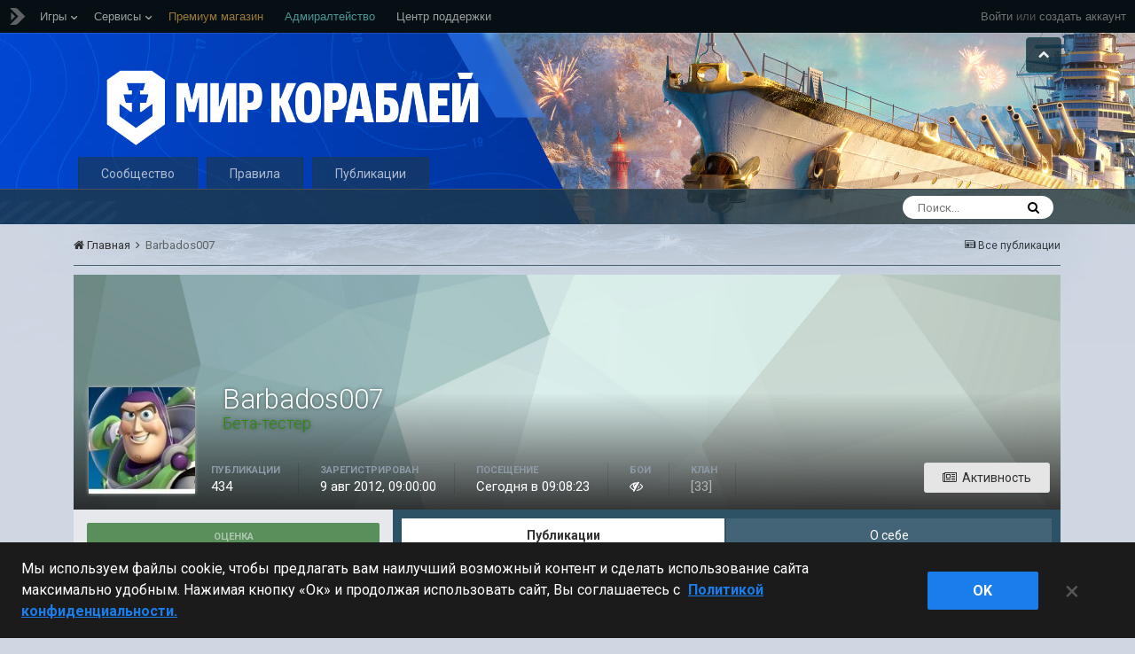

--- FILE ---
content_type: text/html;charset=UTF-8
request_url: https://forum.korabli.su/profile/3227634-barbados007/
body_size: 18699
content:
<!DOCTYPE html><html lang="ru-RU" dir="ltr"><head>
<script>
  window.dataLayer = window.dataLayer || [];
</script><!-- ssw loader --><script src="https://lesta.ru/id/static/latest/sessionwidget/js/ssw.min.js"></script><script type="text/javascript">
  window.SESSIONWIDGET_DOMAIN = 'https://lesta.ru';
  window.SESSIONWIDGET_INIT_FRAME = true;
</script><!-- ./ssw loader --><!-- common menu loader --><script id="common_menu_loader" type="text/javascript" charset="utf-8" defer async data-ot-ignore data-service="frm" data-project="mk" data-realm="runet" data-language="ru"   data-login_url="https://forum.korabli.su/login/?csrfKey=4bebe3f2e776ccbb72551d37608a1494&amp;ref=aHR0cHM6Ly9mb3J1bS5rb3JhYmxpLnN1L3Byb2ZpbGUvMzIyNzYzNC1iYXJiYWRvczAwNy8=" data-logout_url="https://forum.korabli.su/logout/?csrfKey=4bebe3f2e776ccbb72551d37608a1494" data-registration_url="https://lesta.ru/registration/ru/?game=mk" data-token_url="https://forum.korabli.su/menutoken/" data-backend_url="//cm.lesta.ru" data-open_links_in_new_tab="" data-notifications_enabled="1" data-chat_enabled="" data-incomplete_profile_notification_enabled="" data-intro_tooltips_enabled="1" src="//cdn-cm.lesta.ru/loader.min.js"></script><!--./common menu loader -->
  

    <script type="text/javascript">
    	window.dataLayer.push({"spaID": null, "visitorType": "Not authorized"});
	</script>

      	


		<title>Barbados007 - Официальный форум игры «Мир кораблей»</title>
		
			<script>(function(w,d,s,l,i){w[l]=w[l]||[];w[l].push(
{'gtm.start': new Date().getTime(),event:'gtm.js'}
);var f=d.getElementsByTagName(s)[0],
j=d.createElement(s),dl=l!='dataLayer'?'&l='+l:'';j.async=true;j.src=
'https://www.googletagmanager.com/gtm.js?id='+i+dl;f.parentNode.insertBefore(j,f);
})(window,document,'script','dataLayer','GTM-MXPBXMR');</script>
		
		<!--[if lt IE 9]>
			<link rel="stylesheet" type="text/css" href="//forum-cdn.korabli.su/css_built_11/5e61784858ad3c11f00b5706d12afe52_ie8.css.b3260bbce8061dff80bf6aaef2876020.css.gz">
		    <script src="//forum.korabli.su/applications/core/interface/html5shiv/html5shiv.js"></script>
		<![endif]-->
		
<meta charset="utf-8">

	<meta name="viewport" content="width=device-width, initial-scale=1">



	<meta name="twitter:card" content="summary" />



	
		
			
				<meta property="og:site_name" content="Официальный форум игры «Мир кораблей»">
			
		
	

	
		
			
				<meta property="og:locale" content="ru_RU">
			
		
	

<meta name="theme-color" content="#264151">

	
		<link rel="canonical" href="https://forum.korabli.su/profile/3227634-barbados007/" />
	



		


	
		<link href="https://fonts.googleapis.com/css?family=Roboto:300,300i,400,400i,700,700i" rel="stylesheet" referrerpolicy="origin">
	



	<link rel='stylesheet' href='//forum-cdn.korabli.su/css_built_11/bc4fc88360d6f55abdbf968ce8e82f9b_postmarks.css.c63531742213c25ba7252969922e99d7.css.gz?v=d1949cbf54' media='all'>

	<link rel='stylesheet' href='//forum-cdn.korabli.su/css_built_11/341e4a57816af3ba440d891ca87450ff_framework.css.37a04ca7575e9a06f0eed4f7720161b1.css.gz?v=d1949cbf54' media='all'>

	<link rel='stylesheet' href='//forum-cdn.korabli.su/css_built_11/05e81b71abe4f22d6eb8d1a929494829_responsive.css.8af8d47ffbbfd06b68b17219c1dfcb3c.css.gz?v=d1949cbf54' media='all'>

	<link rel='stylesheet' href='//forum-cdn.korabli.su/css_built_11/20446cf2d164adcc029377cb04d43d17_flags.css.1b290aa6b7f96a96e5a100ebe1a5dcaf.css.gz?v=d1949cbf54' media='all'>

	<link rel='stylesheet' href='//forum-cdn.korabli.su/css_built_11/90eb5adf50a8c640f633d47fd7eb1778_core.css.bc0621475071fc2f0d081f0aef4fd93a.css.gz?v=d1949cbf54' media='all'>

	<link rel='stylesheet' href='//forum-cdn.korabli.su/css_built_11/5a0da001ccc2200dc5625c3f3934497d_core_responsive.css.492a86c91e460410d89055229ad51ffc.css.gz?v=d1949cbf54' media='all'>

	<link rel='stylesheet' href='//forum-cdn.korabli.su/css_built_11/ffdbd8340d5c38a97b780eeb2549bc3f_profiles.css.cc8e84706a5da1c28bbeb0de09c8d6d8.css.gz?v=d1949cbf54' media='all'>

	<link rel='stylesheet' href='//forum-cdn.korabli.su/css_built_11/f2ef08fd7eaff94a9763df0d2e2aaa1f_streams.css.b5eef73c045215889dc5d79f3d908732.css.gz?v=d1949cbf54' media='all'>

	<link rel='stylesheet' href='//forum-cdn.korabli.su/css_built_11/9be4fe0d9dd3ee2160f368f53374cd3f_leaderboard.css.e7d58f1802f6be1f7efa493e8eb85bc0.css.gz?v=d1949cbf54' media='all'>

	<link rel='stylesheet' href='//forum-cdn.korabli.su/css_built_11/125515e1b6f230e3adf3a20c594b0cea_profiles_responsive.css.b9dfc4bbf80d1fca02f2e3e3e2310158.css.gz?v=d1949cbf54' media='all'>

	<link rel='stylesheet' href='//forum-cdn.korabli.su/css_built_11/341f5890495629524b513d83b562e02b_dogtags.css.908110e780588f328776613edb538433.css.gz?v=d1949cbf54' media='all'>




<link rel='stylesheet' href='//forum-cdn.korabli.su/css_built_11/258adbb6e4f3e83cd3b355f84e3fa002_custom.css.710ae5fee0b920af215ee818bf5928c9.css.gz?v=d1949cbf54' media='all'>



		
		

	<link rel='shortcut icon' href='//forum-cdn.korabli.su/monthly_2025_09/favicon.ico.9fdd55304f7ed5b3b4ae0a2550e3539b.ico'>

      <meta name="google-site-verification" content="MF5P5-EcCd9XVZ7t35bPCvRGQtf5Bqb5DYFkmZ7CjuY"></head><body class="ipsApp ipsApp_front ipsJS_none ipsClearfix" data-controller="core.front.core.app"  data-message=""  data-pageapp="core" data-pagelocation="front" data-pagemodule="members" data-pagecontroller="profile"><!-- common menu holder -->
<link rel="stylesheet" type="text/css" href="//cdn-cm.lesta.ru/holder.css">
<div id="common_menu"></div>
<script>
  if (window.GS && GS.CommonMenu) {
	GS.CommonMenu.trigger('holder_ready');
	var cmSetDialogEvent = new Event("cmSetDialog");
	GS.CommonMenu.on('update', function(options, changedOptions) {
	    document.dispatchEvent(cmSetDialogEvent);
	});
	GS.CommonMenu.on('render', function(options, changedOptions) {
	    document.dispatchEvent(cmSetDialogEvent);
	});
} else {
	(function (text, url) {
		document.getElementById('common_menu').innerHTML = '<a style="float: right;" href="' + url + '">' + text + '';
		var holderReadyEvent = new Event('holder_ready');
	    document.dispatchEvent(holderReadyEvent);
	}('Log in', 'https://lesta.ru/id/signin'));
}

document.addEventListener("cmSetDialog", function() {
    var loginLink = document.querySelector("a.js-cm-login-link");
	if (loginLink) {
	    loginLink.setAttribute("data-ipsdialog", true);
	    loginLink.setAttribute("data-ipsdialog-size", "narrow");
	}
}, false);

</script><!--./common menu holder -->
      
			<noscript><iframe src="https://www.googletagmanager.com/ns.html?id=GTM-MXPBXMR" height="0" width="0" style="display:none;visibility:hidden"></iframe></noscript>
			
      
      <a href="#elContent" class="ipsHide" title="Перейти к основному содержимому" accesskey="m">Перейти к содержимому</a>
		
        




      	


		





<style>
    @media screen and (min-width:1024px) {
        #ipsLayout_header:not(.headerHidden) {
            background-image: url(//forum-cdn.korabli.su/headerpacks/Update_25_12_Forum_2880x216_LG_SPb_MK_2.jpg);
        }
    }
</style>
<div id="ipsLayout_header" class="ipsClearfix" checksum="b91ba60ab7d7d09268d13da44addb7fd">
    




    


    
        
<ul id='elMobileNav' class='ipsList_inline ipsResponsive_hideDesktop ipsResponsive_block' data-controller='core.front.core.mobileNav'>
	
		
			<li id='elMobileBreadcrumb'>
				<a href='https://forum.korabli.su/'>
					<span>Главная</span>
				</a>
			</li>
		
	
	
	
	<li >
		<a data-action="defaultStream" class='ipsType_light'  href='https://forum.korabli.su/discover/'><i class='icon-newspaper'></i></a>
	</li>

	
		<li class='ipsJS_show'>
			<a href='https://forum.korabli.su/search/'><i class='fa fa-search'></i></a>
		</li>
	
	<li data-ipsDrawer data-ipsDrawer-drawerElem='#elMobileDrawer'>
		<a href='#'>
			
			
				
			
			
			
			<i class='fa fa-navicon'></i>
		</a>
	</li>
</ul>
    
    <header>
        <div class="ipsLayout_container">
            <div class="headerHideButton" data-controller="headerpacks.front.header.hideButton"><i class="fa fa-chevron-down" aria-hidden="true"></i></div>
            


<a href='https://forum.korabli.su/' id='elLogo' accesskey='1'><img src="//forum-cdn.korabli.su/monthly_2025_09/MK_Logo-25_White_LG_SPb_MK-HQ.png.02cff9963bb339ee6be622d13cfe38da.png" alt='Официальный форум игры «Мир кораблей»'></a>

        </div>
    </header>
    

	<nav data-controller='core.front.core.navBar' class=''>
		<div class='ipsNavBar_primary ipsLayout_container  ipsClearfix'>
			<ul data-role="primaryNavBar" class='ipsResponsive_showDesktop ipsResponsive_block'>
				


	
		
		
		<li  id='elNavSecondary_1' data-role="navBarItem" data-navApp="core" data-navExt="CustomItem">
			
			
				<a href="https://forum.korabli.su"  data-navItem-id="1" >
					Сообщество
				</a>
			
			
				<ul class='ipsNavBar_secondary ipsHide' data-role='secondaryNavBar'>
                  	<li class="userNavSearchSpace" data-role="navBarItem"></li>
					


	
		
		
		<li  id='elNavSecondary_8' data-role="navBarItem" data-navApp="forums" data-navExt="Forums">
			
			
				<a href="https://forum.korabli.su"  data-navItem-id="8" >
					Форум
				</a>
			
			
		</li>
	
	

	
	

	
	

	
	

	
		
		
		<li  id='elNavSecondary_18' data-role="navBarItem" data-navApp="core" data-navExt="StaffDirectory">
			
			
				<a href="https://forum.korabli.su/staff/"  data-navItem-id="18" >
					Администрация
				</a>
			
			
		</li>
	
	

					<li class='ipsHide' id='elNavigationMore_1' data-role='navMore'>
						<a href='#' data-ipsMenu data-ipsMenu-appendTo='#elNavigationMore_1' id='elNavigationMore_1_dropdown'>Больше <i class='fa fa-caret-down'></i></a>
						<ul class='ipsHide ipsMenu ipsMenu_auto' id='elNavigationMore_1_dropdown_menu' data-role='moreDropdown'></ul>
					</li>
				</ul>
			
		</li>
	
	

	
		
		
		<li  id='elNavSecondary_19' data-role="navBarItem" data-navApp="core" data-navExt="CustomItem">
			
			
				<a href="https://forum.korabli.su/forum/33-%D0%BF%D1%80%D0%B0%D0%B2%D0%B8%D0%BB%D0%B0/"  data-navItem-id="19" >
					Правила
				</a>
			
			
		</li>
	
	

	
		
		
		<li  id='elNavSecondary_2' data-role="navBarItem" data-navApp="core" data-navExt="CustomItem">
			
			
				<a href="https://forum.korabli.su/discover/"  data-navItem-id="2" >
					Публикации
				</a>
			
			
				<ul class='ipsNavBar_secondary ipsHide' data-role='secondaryNavBar'>
                  	<li class="userNavSearchSpace" data-role="navBarItem"></li>
					


	
		
		
		<li  id='elNavSecondary_3' data-role="navBarItem" data-navApp="core" data-navExt="AllActivity">
			
			
				<a href="https://forum.korabli.su/discover/"  data-navItem-id="3" >
					Все публикации
				</a>
			
			
		</li>
	
	

	
	

	
	

	
	

	
		
		
		<li  id='elNavSecondary_7' data-role="navBarItem" data-navApp="core" data-navExt="Search">
			
			
				<a href="https://forum.korabli.su/search/"  data-navItem-id="7" >
					Поиск
				</a>
			
			
		</li>
	
	

					<li class='ipsHide' id='elNavigationMore_2' data-role='navMore'>
						<a href='#' data-ipsMenu data-ipsMenu-appendTo='#elNavigationMore_2' id='elNavigationMore_2_dropdown'>Больше <i class='fa fa-caret-down'></i></a>
						<ul class='ipsHide ipsMenu ipsMenu_auto' id='elNavigationMore_2_dropdown_menu' data-role='moreDropdown'></ul>
					</li>
				</ul>
			
		</li>
	
	

	
	

				<li class='ipsHide' id='elNavigationMore' data-role='navMore'>
					<a href='#' data-ipsMenu data-ipsMenu-appendTo='#elNavigationMore' id='elNavigationMore_dropdown'>Больше</a>
					<ul class='ipsNavBar_secondary ipsHide' data-role='secondaryNavBar'>
						<li class='ipsHide' id='elNavigationMore_more' data-role='navMore'>
							<a href='#' data-ipsMenu data-ipsMenu-appendTo='#elNavigationMore_more' id='elNavigationMore_more_dropdown'>Больше <i class='fa fa-caret-down'></i></a>
							<ul class='ipsHide ipsMenu ipsMenu_auto' id='elNavigationMore_more_dropdown_menu' data-role='moreDropdown'></ul>
						</li>
					</ul>
				</li>
			</ul>
          	

	<div id="elSearchWrapper" class="ipsPos_right">
		<div id='elSearch' class='' data-controller='core.front.core.quickSearch'>
			<form accept-charset='utf-8' action='//forum.korabli.su/search/?do=quicksearch' method='post'>
				<input type='search' id='elSearchField' placeholder='Поиск...' name='q'>
				<button class='cSearchSubmit' type="submit"><i class="fa fa-search"></i></button>
				<div id="elSearchExpanded">
					<div class="ipsMenu_title">
						Поиск
					</div>
					<ul class="ipsSideMenu_list ipsSideMenu_withRadios ipsSideMenu_small ipsType_normal" data-ipsSideMenu data-ipsSideMenu-type="radio" data-ipsSideMenu-responsive="false" data-role="searchContexts">
						<li>
							<span class='ipsSideMenu_item ipsSideMenu_itemActive' data-ipsMenuValue='all'>
								<input type="radio" name="type" value="all" checked id="elQuickSearchRadio_type_all">
								<label for='elQuickSearchRadio_type_all' id='elQuickSearchRadio_type_all_label'>Везде</label>
							</span>
						</li>
						
						
							<li>
								<span class='ipsSideMenu_item' data-ipsMenuValue='core_statuses_status'>
									<input type="radio" name="type" value="core_statuses_status" id="elQuickSearchRadio_type_core_statuses_status">
									<label for='elQuickSearchRadio_type_core_statuses_status' id='elQuickSearchRadio_type_core_statuses_status_label'>По обновлениям статусов</label>
								</span>
							</li>
						
						
						<li data-role="showMoreSearchContexts">
							<span class='ipsSideMenu_item' data-action="showMoreSearchContexts" data-exclude="core_statuses_status">
								Дополнительно...
							</span>
						</li>
					</ul>
					<div class="ipsMenu_title">
						Искать результаты, которые содержат...
					</div>
					<ul class='ipsSideMenu_list ipsSideMenu_withRadios ipsSideMenu_small ipsType_normal' role="radiogroup" data-ipsSideMenu data-ipsSideMenu-type="radio" data-ipsSideMenu-responsive="false" data-filterType='andOr'>
						
							<li>
								<span class='ipsSideMenu_item ipsSideMenu_itemActive' data-ipsMenuValue='or'>
									<input type="radio" name="search_and_or" value="or" checked id="elRadio_andOr_or">
									<label for='elRadio_andOr_or' id='elField_andOr_label_or'>Искать <em>любые</em> из заданных слов</label>
								</span>
							</li>
						
							<li>
								<span class='ipsSideMenu_item ' data-ipsMenuValue='and'>
									<input type="radio" name="search_and_or" value="and"  id="elRadio_andOr_and">
									<label for='elRadio_andOr_and' id='elField_andOr_label_and'>Искать <em>все</em> заданные слова</label>
								</span>
							</li>
						
					</ul>
					<div class="ipsMenu_title">
						Искать результаты в...
					</div>
					<ul class='ipsSideMenu_list ipsSideMenu_withRadios ipsSideMenu_small ipsType_normal' role="radiogroup" data-ipsSideMenu data-ipsSideMenu-type="radio" data-ipsSideMenu-responsive="false" data-filterType='searchIn'>
						<li>
							<span class='ipsSideMenu_item ipsSideMenu_itemActive' data-ipsMenuValue='all'>
								<input type="radio" name="search_in" value="all" checked id="elRadio_searchIn_and">
								<label for='elRadio_searchIn_and' id='elField_searchIn_label_all'>Заголовках и содержании публикаций</label>
							</span>
						</li>
						<li>
							<span class='ipsSideMenu_item' data-ipsMenuValue='titles'>
								<input type="radio" name="search_in" value="titles" id="elRadio_searchIn_titles">
								<label for='elRadio_searchIn_titles' id='elField_searchIn_label_titles'>Только в заголовках публикаций</label>
							</span>
						</li>
					</ul>
				</div>
			</form>
		</div>
        <div id="elUserNavWrapper" class="ipsPos_right" data-originalwidth="345">
          

	 

        </div>
	</div>

      </div>
	</nav>

</div>
		<main id="ipsLayout_body" class="ipsLayout_container"><div id="ipsLayout_contentArea">
				<div id="ipsLayout_contentWrapper">
					
<nav class='ipsBreadcrumb ipsBreadcrumb_top ipsFaded_withHover'>
	

	<ul class='ipsList_inline ipsPos_right'>
		
		<li >
			<a data-action="defaultStream" class='ipsType_light '  href='https://forum.korabli.su/discover/'><i class='icon-newspaper'></i> <span>Все публикации</span></a>
		</li>
		
	</ul>

	<ul data-role="breadcrumbList">
		<li>
			<a title="Главная" href='https://forum.korabli.su/'>
				<span><i class='fa fa-home'></i> Главная <i class='fa fa-angle-right'></i></span>
			</a>
		</li>
		
		
			<li>
				
					<a href='https://forum.korabli.su/profile/3227634-barbados007/'>
						<span>Barbados007 </span>
					</a>
				
			</li>
		
	</ul>
</nav>
					
					<div id="ipsLayout_mainArea">
						<a id="elContent"></a>
						
						
						
						

	<!--

-->


						

<!-- When altering this template be sure to also check for similar in the hovercard -->
<div data-controller="core.front.profile.main" class="ipsBox">
	

<header data-role="profileHeader"><div class="ipsPageHead_special " id="elProfileHeader" data-controller="core.global.core.coverPhoto" data-url="https://forum.korabli.su/profile/3227634-barbados007/?csrfKey=4bebe3f2e776ccbb72551d37608a1494" data-coveroffset="0">
		
			<div class="ipsCoverPhoto_container" style="background-color: hsl(169, 100%, 80% )">
				<img src="//forum-cdn.korabli.su/set_resources_11/84c1e40ea0e759e3f1505eb1788ddf3c_pattern.png" class="ipsCoverPhoto_photo" data-action="toggleCoverPhoto" alt="">
</div>
		
		
		<div class="ipsColumns ipsColumns_collapsePhone" data-hideoncoveredit>
			<div class="ipsColumn ipsColumn_fixed ipsColumn_narrow ipsPos_center" id="elProfilePhoto">
				
					<a href="//forum-cdn.korabli.su/monthly_2023_10/876293584_.JPG.1bb22a3538be243b19bd9ef9d625f07c.JPG" data-ipslightbox class="ipsUserPhoto ipsUserPhoto_xlarge">					
						<img src="//forum-cdn.korabli.su/monthly_2023_10/876293584_.thumb.JPG.34e581f629118c9629a52fac72576872.JPG" alt=""></a>
				
				
			</div>
			<div class="ipsColumn ipsColumn_fluid">
				<div class="ipsPos_left ipsPad cProfileHeader_name ipsType_normal">
					<h1 class="ipsType_reset ipsPageHead_barText">
						Barbados007

						
					</h1>
					<span>
						<span class="ipsPageHead_barText"><span style='color:#298A08'>Бета-тестер</span></span>
					</span>
				</div>
				
					<ul class="ipsList_inline ipsPad ipsResponsive_hidePhone ipsResponsive_block ipsPos_left">
						
							
							<li>

<div data-followApp='core' data-followArea='member' data-followID='3227634'  data-controller='core.front.core.followButton'>
	
		

	
</div></li>
						
						
					</ul>
				
			</div>
		</div>
	</div>

	<div class="ipsGrid ipsAreaBackground ipsPad ipsResponsive_showPhone ipsResponsive_block">
		
		
		
      	
      		
      	

		
		
		<div data-role="switchView" class="ipsGrid_span6">
			<div data-action="goToProfile" data-type="phone" class="ipsHide">
				<a href="https://forum.korabli.su/profile/3227634-barbados007/" class="ipsButton ipsButton_light ipsButton_small ipsButton_fullWidth" title="Профиль пользователя Barbados007"><i class="fa fa-user"></i></a>
			</div>
			<div data-action="browseContent" data-type="phone" class="">
				<a href="https://forum.korabli.su/profile/3227634-barbados007/content/" class="ipsButton ipsButton_alternate ipsButton_small ipsButton_fullWidth" title="Публикации пользователя Barbados007"><i class="fa fa-newspaper-o"></i></a>
			</div>
		</div>
	
</div>

	<div id="elProfileStats" class="ipsClearfix">
		<div data-role="switchView" class="ipsResponsive_hidePhone ipsResponsive_block">
			<a href="https://forum.korabli.su/profile/3227634-barbados007/" class="ipsButton ipsButton_veryLight ipsButton_medium ipsPos_right ipsHide" data-action="goToProfile" data-type="full" title="Профиль пользователя Barbados007"><i class="fa fa-user"></i> <span class="ipsResponsive_showDesktop ipsResponsive_inline"> Смотреть профиль</span></a>
			<a href="https://forum.korabli.su/profile/3227634-barbados007/content/" class="ipsButton ipsButton_light ipsButton_medium ipsPos_right " data-action="browseContent" data-type="full" title="Публикации пользователя Barbados007"><i class="fa fa-newspaper-o"></i> <span class="ipsResponsive_showDesktop ipsResponsive_inline"> Активность</span></a>
		</div>
		<ul class="ipsList_inline ipsPos_left">
<li>
				<h4 class="ipsType_minorHeading">Публикации</h4>
				434
			</li>
			<li>
				<h4 class="ipsType_minorHeading">Зарегистрирован</h4>
				<time datetime='2012-08-09T09:00:00Z' title='  9 авг 2012, 09:00:00' data-short='9 авг 2012, 09:00:00'>9 авг 2012, 09:00:00</time>
			</li>
			<li>
				<h4 class="ipsType_minorHeading">Посещение</h4>
				<span>
					 <time datetime='2025-12-07T09:08:23Z' title='  7 дек 2025, 09:08:23' data-short='Сегодня в 09:08:23'>Сегодня в 09:08:23</time>
				</span>
			</li>
			
		

<li>
	<h4 class="ipsType_minorHeading">Бои</h4>
	<span>
      
		<i class="fa fa-eye-slash" aria-hidden="true"></i>
      
	</span>
</li>




<li>
	<h4 class="ipsType_minorHeading">Клан</h4>
	<span title="Трезубец Посейдона"  style="color: #b3b3b3;"  data-ipstooltip _title="Трезубец Посейдона">
      	[33]
	</span>
</li>
</ul>
</div>
</header>

	<div data-role="profileContent">

		<div class="ipsColumns ipsColumns_noSpacing ipsColumns_collapseTablet" data-controller="core.front.profile.body">
			<div class="ipsColumn ipsColumn_fixed ipsColumn_veryWide ipsAreaBackground" id="elProfileInfoColumn">
				<div class="ipsPad">
					
					
						
						<div class="cProfileSidebarBlock ipsBox ipsSpacer_bottom">
							
								<div class="cProfileRepScore ipsPad_half cProfileRepScore_positive">
									<h2 class="ipsType_minorHeading">Оценка</h2>
									<span class="cProfileRepScore_points">898</span>
									
										<span class="cProfileRepScore_title">Превосходная</span>
									
									
								</div>
							
						</div>
					
					
					
                        
                    
					
	 				
						<div class="ipsWidget ipsWidget_vertical cProfileSidebarBlock ipsBox ipsSpacer_bottom">
							<h2 class="ipsWidget_title ipsType_reset">О Barbados007</h2>
							<div class="ipsWidget_inner ipsPad">
								
								<ul class="ipsDataList ipsDataList_reducedSpacing cProfileFields2">
									
									
										<li class="ipsDataItem">
											<span class="ipsDataItem_generic ipsDataItem_size3 ipsType_break"><strong>Звание</strong></span>
											<div class="ipsDataItem_generic ipsType_break">
												
													Мичман
													<br>
												
												
											</div>
										</li>
									
									
                                  
                                  
                                  <li class="ipsDataItem cPortalProfile_link">
                                    <span class="ipsDataItem_generic ipsDataItem_size3 ipsType_break"><strong>Профиль на сайте</strong></span>
                                    <span class="ipsDataItem_generic"><a href="//profile.korabli.su/statistics/3227634" target="_blank" title="Профиль на сайте">Barbados007</a></span>
                                  </li>
                                  
                                  <li class="ipsDataItem cUser_dogTag">
                                    <span class="ipsDataItem_generic ipsDataItem_size2 ipsType_break"><strong>Знак</strong></span>
                                    <span class="ipsDataItem_generic ipsDataItem_dogTag">
                                      



<div class="dogTag_wrapper dogTag_v_2_0 dogTag_large dogTag_profilesidebar">
    
    
    
    <img alt="" class="dogTag_v_2_0_image" src="//glossary.korabli.su/icons/dog_tags/large/PCNB450_bd3697756c8a796f8800d033ff77cb5d2bec11715a700d634034233e65fc217d.png">
    
    
</div>

                                    </span>
                                  </li>
                                  
                                  
								</ul>
</div>
						</div>
					
					
						
						<div class="ipsWidget ipsWidget_vertical cProfileSidebarBlock ipsBox ipsSpacer_bottom">
							
                                <h2 class="ipsWidget_title ipsType_reset">Дополнительно</h2>
                            
                            <div class="ipsWidget_inner ipsPad">
								<ul class="ipsDataList ipsDataList_reducedSpacing cProfileFields2">
									
									
										<li class="ipsDataItem ipsType_break">
											<span class="ipsDataItem_generic ipsDataItem_size3 ipsType_break"><strong>Город</strong></span>
											<div class="ipsDataItem_generic"><div class="ipsType_break ipsContained">Казань</div></div>
										</li>
									
									
								</ul>
</div>
						</div>
						
					
					
					
						<div class="ipsWidget ipsWidget_vertical cProfileSidebarBlock ipsBox ipsSpacer_bottom" data-controller="core.front.profile.toggleBlock">
							


	<h2 class='ipsWidget_title ipsType_reset'>
		Посетители профиля
	</h2>
	<div class='ipsWidget_inner ipsPad'>
		<div class='ipsType_center ipsType_medium'>
			<p class='ipsType_light'>
				Блок посетителей профиля отключен и не будет отображаться другим пользователям
			</p>
            
		</div>
	</div>

		
						</div>
					
				

</div>

			</div>
			<section class="ipsColumn ipsColumn_fluid">
				

	<div class='ipsTabs ipsTabs_stretch ipsClearfix' id='elProfileTabs' data-ipsTabBar data-ipsTabBar-contentArea='#elProfileTabs_content'>
		<a href='#elProfileTabs' data-action='expandTabs'><i class='fa fa-caret-down'></i></a>
		<ul role="tablist">
			
				<li>
					<a href='https://forum.korabli.su/profile/3227634-barbados007/?tab=activity' id='elProfileTab_activity' class='ipsTabs_item ipsType_center ipsTabs_activeItem' role="tab" aria-selected="true">Публикации</a>
				</li>
			
				<li>
					<a href='https://forum.korabli.su/profile/3227634-barbados007/?tab=field_core_pfield_12' id='elProfileTab_field_core_pfield_12' class='ipsTabs_item ipsType_center ' role="tab" aria-selected="false">О себе</a>
				</li>
			
		</ul>
	</div>

<div id='elProfileTabs_content' class='ipsTabs_panels ipsPad_double ipsAreaBackground_reset'>
	
		
			<div id="ipsTabs_elProfileTabs_elProfileTab_activity_panel" class='ipsTabs_panel ipsAreaBackground_reset'>
				
<div data-controller="core.front.statuses.statusFeed">
	
	
		<ol class='ipsStream ipsList_reset' data-role='activityStream' id='elProfileActivityOverview'>
			
				

<li class='ipsStreamItem ipsStreamItem_contentBlock ipsStreamItem_expanded ipsAreaBackground_reset ipsPad  ' data-role='activityItem' data-timestamp='1759078292'>
	<div class='ipsStreamItem_container ipsClearfix'>
		
			
			<div class='ipsStreamItem_header ipsPhotoPanel ipsPhotoPanel_mini'>
								
					<span class='ipsStreamItem_contentType' data-ipsTooltip title='Сообщение'><i class='fa fa-comment'></i></span>
				
				

	<a href="https://forum.korabli.su/profile/3227634-barbados007/" data-ipsHover data-ipsHover-target="https://forum.korabli.su/profile/3227634-barbados007/?do=hovercard" class="ipsUserPhoto ipsUserPhoto_mini" title="Перейти в профиль Barbados007">
		<img src='//forum-cdn.korabli.su/monthly_2023_10/876293584_.thumb.JPG.34e581f629118c9629a52fac72576872.JPG' alt='Barbados007'>
	</a>

				<div class=''>
					
					<h2 class='ipsType_reset ipsStreamItem_title ipsContained_container ipsStreamItem_titleSmall'>
						
						
						<span class='ipsType_break ipsContained'>
							<a href='https://forum.korabli.su/topic/167512-%D0%BF%D0%BE%D1%81%D0%BB%D0%B5%D0%B4%D0%BD%D0%B8%D0%B9-%D1%88%D0%B0%D0%BD%D1%81-%D0%BF%D0%BE%D0%BB%D1%83%D1%87%D0%B8%D1%82%D1%8C-%D0%BD%D0%B0%D0%B3%D1%80%D0%B0%D0%B4%D1%8B/?do=findComment&amp;comment=7222732' data-linkType="link" data-searchable>Последний шанс получить награды</a>
						</span>
						
					</h2>
					
						<p class='ipsType_reset ipsStreamItem_status ipsType_blendLinks'>
							Barbados007 ответил в тему LESTA_MK в <a href='https://forum.korabli.su/forum/37-%D0%BD%D0%BE%D0%B2%D0%BE%D1%81%D1%82%D0%B8/'>Новости</a>
						</p>
					
					
						
					
				</div>
			</div>
			
				<div class='ipsStreamItem_snippet ipsType_break'>
					
					 	

	<div class='ipsType_richText ipsContained ipsType_medium'>
		<div data-ipsTruncate data-ipsTruncate-type='remove' data-ipsTruncate-size='3 lines' data-ipsTruncate-watch='false'>
			По ощущениям моим субъективным самый скучный ДР игры. Вроде и плохого особо не случилось. Но и хорошего. 
 


	В перспективе это большая проблема. Ведь как говорится: Нет плохих жанров кроме скучных.
		</div>
	</div>

					
				</div>
				<ul class='ipsList_inline ipsStreamItem_meta'>
					<li class='ipsType_light ipsType_medium'>
						<a href='https://forum.korabli.su/topic/167512-%D0%BF%D0%BE%D1%81%D0%BB%D0%B5%D0%B4%D0%BD%D0%B8%D0%B9-%D1%88%D0%B0%D0%BD%D1%81-%D0%BF%D0%BE%D0%BB%D1%83%D1%87%D0%B8%D1%82%D1%8C-%D0%BD%D0%B0%D0%B3%D1%80%D0%B0%D0%B4%D1%8B/?do=findComment&amp;comment=7222732' class='ipsType_blendLinks'><i class='fa fa-clock-o'></i> <time datetime='2025-09-28T16:51:32Z' title=' 28 сен 2025, 16:51:32' data-short='28 сен 2025, 16:51:32'>28 сен 2025, 16:51:32</time></a>
					</li>
					
						<li class='ipsType_light ipsType_medium'>
							<a href='https://forum.korabli.su/topic/167512-%D0%BF%D0%BE%D1%81%D0%BB%D0%B5%D0%B4%D0%BD%D0%B8%D0%B9-%D1%88%D0%B0%D0%BD%D1%81-%D0%BF%D0%BE%D0%BB%D1%83%D1%87%D0%B8%D1%82%D1%8C-%D0%BD%D0%B0%D0%B3%D1%80%D0%B0%D0%B4%D1%8B/?do=findComment&amp;comment=7222732' class='ipsType_blendLinks'>
								
									<i class='fa fa-comment'></i> 42 ответа
								
							</a>
						</li>
					
					
						
							<li>


	<div class='ipsReactOverview ipsReactOverview_small ipsType_light'>
		<ul>
			<li class='ipsReactOverview_repCount'>
				2
			</li>
			
				
				<li>
					
						<span data-ipsTooltip title="Круто">
					
							<img src='//forum-cdn.korabli.su/reactions/good.png' alt="Круто">
					
						</span>
					
				</li>
			
		</ul>
	</div>
</li>
						
					
					
				</ul>
			
		
	</div>
</li>
			
				

<li class='ipsStreamItem ipsStreamItem_contentBlock ipsStreamItem_expanded ipsAreaBackground_reset ipsPad  ' data-role='activityItem' data-timestamp='1752678663'>
	<div class='ipsStreamItem_container ipsClearfix'>
		
			
			<div class='ipsStreamItem_header ipsPhotoPanel ipsPhotoPanel_mini'>
								
					<span class='ipsStreamItem_contentType' data-ipsTooltip title='Сообщение'><i class='fa fa-comment'></i></span>
				
				

	<a href="https://forum.korabli.su/profile/3227634-barbados007/" data-ipsHover data-ipsHover-target="https://forum.korabli.su/profile/3227634-barbados007/?do=hovercard" class="ipsUserPhoto ipsUserPhoto_mini" title="Перейти в профиль Barbados007">
		<img src='//forum-cdn.korabli.su/monthly_2023_10/876293584_.thumb.JPG.34e581f629118c9629a52fac72576872.JPG' alt='Barbados007'>
	</a>

				<div class=''>
					
					<h2 class='ipsType_reset ipsStreamItem_title ipsContained_container ipsStreamItem_titleSmall'>
						
						
						<span class='ipsType_break ipsContained'>
							<a href='https://forum.korabli.su/topic/166669-%D0%BD%D0%BE%D0%B2%D0%B0%D1%8F-%D0%B0%D0%BD%D0%B8%D0%BC%D0%B5-%D0%BA%D0%BE%D0%BB%D0%BB%D0%B0%D0%B1%D0%BE%D1%80%D0%B0%D1%86%D0%B8%D1%8F-%D0%BD%D0%B0%D1%87%D0%B0%D0%BB%D0%B0%D1%81%D1%8C/?do=findComment&amp;comment=7179552' data-linkType="link" data-searchable>Новая аниме-коллаборация началась!</a>
						</span>
						
					</h2>
					
						<p class='ipsType_reset ipsStreamItem_status ipsType_blendLinks'>
							Barbados007 ответил в тему LESTA_MK в <a href='https://forum.korabli.su/forum/37-%D0%BD%D0%BE%D0%B2%D0%BE%D1%81%D1%82%D0%B8/'>Новости</a>
						</p>
					
					
						
					
				</div>
			</div>
			
				<div class='ipsStreamItem_snippet ipsType_break'>
					
					 	

	<div class='ipsType_richText ipsContained ipsType_medium'>
		<div data-ipsTruncate data-ipsTruncate-type='remove' data-ipsTruncate-size='3 lines' data-ipsTruncate-watch='false'>
			И многие в аниме персонажах малолетних видят? Простите. но данная живопись ну никак не похожа на академическое искусство или соцреализЪм. с такими специфическими чертами лиц людей не встречал. Считаю, их можно и нужно рассматривать не как людей, а нечто сказочно гуманоидное. Вам престарелые эльфы и не первой свежести хоббиты экранизации Властелина колец тинейджеров не напоминают? Али еще что то нетрадиционное. Как же тяжело без законов о защите чувств атеистов и наших традиционных ценностей. ))
 


	 
 


	В колабе мне все понравилось. Не ожидал. Молодцы!
		</div>
	</div>

					
				</div>
				<ul class='ipsList_inline ipsStreamItem_meta'>
					<li class='ipsType_light ipsType_medium'>
						<a href='https://forum.korabli.su/topic/166669-%D0%BD%D0%BE%D0%B2%D0%B0%D1%8F-%D0%B0%D0%BD%D0%B8%D0%BC%D0%B5-%D0%BA%D0%BE%D0%BB%D0%BB%D0%B0%D0%B1%D0%BE%D1%80%D0%B0%D1%86%D0%B8%D1%8F-%D0%BD%D0%B0%D1%87%D0%B0%D0%BB%D0%B0%D1%81%D1%8C/?do=findComment&amp;comment=7179552' class='ipsType_blendLinks'><i class='fa fa-clock-o'></i> <time datetime='2025-07-16T15:11:03Z' title=' 16 июл 2025, 15:11:03' data-short='16 июл 2025, 15:11:03'>16 июл 2025, 15:11:03</time></a>
					</li>
					
						<li class='ipsType_light ipsType_medium'>
							<a href='https://forum.korabli.su/topic/166669-%D0%BD%D0%BE%D0%B2%D0%B0%D1%8F-%D0%B0%D0%BD%D0%B8%D0%BC%D0%B5-%D0%BA%D0%BE%D0%BB%D0%BB%D0%B0%D0%B1%D0%BE%D1%80%D0%B0%D1%86%D0%B8%D1%8F-%D0%BD%D0%B0%D1%87%D0%B0%D0%BB%D0%B0%D1%81%D1%8C/?do=findComment&amp;comment=7179552' class='ipsType_blendLinks'>
								
									<i class='fa fa-comment'></i> 379 ответов
								
							</a>
						</li>
					
					
						
							<li>


	<div class='ipsReactOverview ipsReactOverview_small ipsType_light'>
		<ul>
			<li class='ipsReactOverview_repCount'>
				10
			</li>
			
				
				<li>
					
						<span data-ipsTooltip title="Плюс">
					
							<img src='//forum-cdn.korabli.su/reactions/plus.png' alt="Плюс">
					
						</span>
					
				</li>
			
				
				<li>
					
						<span data-ipsTooltip title="Круто">
					
							<img src='//forum-cdn.korabli.su/reactions/good.png' alt="Круто">
					
						</span>
					
				</li>
			
		</ul>
	</div>
</li>
						
					
					
				</ul>
			
		
	</div>
</li>
			
				

<li class='ipsStreamItem ipsStreamItem_contentBlock ipsStreamItem_expanded ipsAreaBackground_reset ipsPad  ' data-role='activityItem' data-timestamp='1746701695'>
	<div class='ipsStreamItem_container ipsClearfix'>
		
			
			<div class='ipsStreamItem_header ipsPhotoPanel ipsPhotoPanel_mini'>
								
					<span class='ipsStreamItem_contentType' data-ipsTooltip title='Сообщение'><i class='fa fa-comment'></i></span>
				
				

	<a href="https://forum.korabli.su/profile/3227634-barbados007/" data-ipsHover data-ipsHover-target="https://forum.korabli.su/profile/3227634-barbados007/?do=hovercard" class="ipsUserPhoto ipsUserPhoto_mini" title="Перейти в профиль Barbados007">
		<img src='//forum-cdn.korabli.su/monthly_2023_10/876293584_.thumb.JPG.34e581f629118c9629a52fac72576872.JPG' alt='Barbados007'>
	</a>

				<div class=''>
					
					<h2 class='ipsType_reset ipsStreamItem_title ipsContained_container ipsStreamItem_titleSmall'>
						
						
						<span class='ipsType_break ipsContained'>
							<a href='https://forum.korabli.su/topic/143116-franklin-d-roosevelt-%D0%B0%D0%BA%D1%86%D0%B8%D0%BE%D0%BD%D0%BD%D1%8B%D0%B9-%D0%BF%D1%80%D0%B5%D0%BC%D0%B8%D1%83%D0%BC-%D0%B0%D0%B2%D0%B8%D0%B0%D0%BD%D0%BE%D1%81%D0%B5%D1%86-x-%D1%83%D1%80%D0%BE%D0%B2%D0%BD%D1%8F-099/?do=findComment&amp;comment=7145562' data-linkType="link" data-searchable>Franklin D. Roosevelt - акционный премиум авианосец X уровня [0.9.9]</a>
						</span>
						
					</h2>
					
						<p class='ipsType_reset ipsStreamItem_status ipsType_blendLinks'>
							Barbados007 ответил в тему Katyaoveskina в <a href='https://forum.korabli.su/forum/404-%D0%B0%D0%BC%D0%B5%D1%80%D0%B8%D0%BA%D0%B0%D0%BD%D1%81%D0%BA%D0%B8%D0%B5/'>Американские</a>
						</p>
					
					
						
					
				</div>
			</div>
			
				<div class='ipsStreamItem_snippet ipsType_break'>
					
					 	

	<div class='ipsType_richText ipsContained ipsType_medium'>
		<div data-ipsTruncate data-ipsTruncate-type='remove' data-ipsTruncate-size='3 lines' data-ipsTruncate-watch='false'>
			Догадывался, что все будут отговаривать от Рузвельта и разумно предлагать постигать азы мастерства с самых низов мелкоуровневых. 
 


	Попробую Кагу. Вроде ее хвалят из года в год.
 


	Однако, если не про обучение, а про игру в удовольствие, то Рузвельт с его живучими самолётами, таки хорошо? Мои пара экспериментов ранее погорели именно на молниеносном истреблении вражеским ПВО моих атакующих звеньев. Понятно, что то результат неправильного выбора целей, угла атаки и т.д. Но верно я предполагаю, что специфический и нетипичный Рузвельт именно такие ошибки относительно "прощает"?
		</div>
	</div>

					
				</div>
				<ul class='ipsList_inline ipsStreamItem_meta'>
					<li class='ipsType_light ipsType_medium'>
						<a href='https://forum.korabli.su/topic/143116-franklin-d-roosevelt-%D0%B0%D0%BA%D1%86%D0%B8%D0%BE%D0%BD%D0%BD%D1%8B%D0%B9-%D0%BF%D1%80%D0%B5%D0%BC%D0%B8%D1%83%D0%BC-%D0%B0%D0%B2%D0%B8%D0%B0%D0%BD%D0%BE%D1%81%D0%B5%D1%86-x-%D1%83%D1%80%D0%BE%D0%B2%D0%BD%D1%8F-099/?do=findComment&amp;comment=7145562' class='ipsType_blendLinks'><i class='fa fa-clock-o'></i> <time datetime='2025-05-08T10:54:55Z' title='  8 май 2025, 10:54:55' data-short='8 май 2025, 10:54:55'>8 май 2025, 10:54:55</time></a>
					</li>
					
						<li class='ipsType_light ipsType_medium'>
							<a href='https://forum.korabli.su/topic/143116-franklin-d-roosevelt-%D0%B0%D0%BA%D1%86%D0%B8%D0%BE%D0%BD%D0%BD%D1%8B%D0%B9-%D0%BF%D1%80%D0%B5%D0%BC%D0%B8%D1%83%D0%BC-%D0%B0%D0%B2%D0%B8%D0%B0%D0%BD%D0%BE%D1%81%D0%B5%D1%86-x-%D1%83%D1%80%D0%BE%D0%B2%D0%BD%D1%8F-099/?do=findComment&amp;comment=7145562' class='ipsType_blendLinks'>
								
									<i class='fa fa-comment'></i> 281 ответ
								
							</a>
						</li>
					
					
					
				</ul>
			
		
	</div>
</li>
			
				

<li class='ipsStreamItem ipsStreamItem_contentBlock ipsStreamItem_expanded ipsAreaBackground_reset ipsPad  ' data-role='activityItem' data-timestamp='1746642239'>
	<div class='ipsStreamItem_container ipsClearfix'>
		
			
			<div class='ipsStreamItem_header ipsPhotoPanel ipsPhotoPanel_mini'>
								
					<span class='ipsStreamItem_contentType' data-ipsTooltip title='Сообщение'><i class='fa fa-comment'></i></span>
				
				

	<a href="https://forum.korabli.su/profile/3227634-barbados007/" data-ipsHover data-ipsHover-target="https://forum.korabli.su/profile/3227634-barbados007/?do=hovercard" class="ipsUserPhoto ipsUserPhoto_mini" title="Перейти в профиль Barbados007">
		<img src='//forum-cdn.korabli.su/monthly_2023_10/876293584_.thumb.JPG.34e581f629118c9629a52fac72576872.JPG' alt='Barbados007'>
	</a>

				<div class=''>
					
					<h2 class='ipsType_reset ipsStreamItem_title ipsContained_container ipsStreamItem_titleSmall'>
						
						
						<span class='ipsType_break ipsContained'>
							<a href='https://forum.korabli.su/topic/143116-franklin-d-roosevelt-%D0%B0%D0%BA%D1%86%D0%B8%D0%BE%D0%BD%D0%BD%D1%8B%D0%B9-%D0%BF%D1%80%D0%B5%D0%BC%D0%B8%D1%83%D0%BC-%D0%B0%D0%B2%D0%B8%D0%B0%D0%BD%D0%BE%D1%81%D0%B5%D1%86-x-%D1%83%D1%80%D0%BE%D0%B2%D0%BD%D1%8F-099/?do=findComment&amp;comment=7145306' data-linkType="link" data-searchable>Franklin D. Roosevelt - акционный премиум авианосец X уровня [0.9.9]</a>
						</span>
						
					</h2>
					
						<p class='ipsType_reset ipsStreamItem_status ipsType_blendLinks'>
							Barbados007 ответил в тему Katyaoveskina в <a href='https://forum.korabli.su/forum/404-%D0%B0%D0%BC%D0%B5%D1%80%D0%B8%D0%BA%D0%B0%D0%BD%D1%81%D0%BA%D0%B8%D0%B5/'>Американские</a>
						</p>
					
					
						
					
				</div>
			</div>
			
				<div class='ipsStreamItem_snippet ipsType_break'>
					
					 	

	<div class='ipsType_richText ipsContained ipsType_medium'>
		<div data-ipsTruncate data-ipsTruncate-type='remove' data-ipsTruncate-size='3 lines' data-ipsTruncate-watch='false'>
			Буду рад советам опытных авиководов. За сталь приобрел все кроме гибридов, Рено, Остина и Рузвельта. Собственно склоняюсь сейчас к приобретению Рузвельта. Он же акт настоящий стальной красавец давно введённый в игру - имба?) 
 


	Буду на нем учиться играть на авиках. А то совсем не умею и не играю. Хотя абсолютно все ветки за свободу исследованы, корабли включая супер выкуплены. Даже Прем авики почти все в порту. 
 


	Надо же осваивать неведомое...
 


	На лучшем в своем роде.
 


	Что скажете? Верный план?)
		</div>
	</div>

					
				</div>
				<ul class='ipsList_inline ipsStreamItem_meta'>
					<li class='ipsType_light ipsType_medium'>
						<a href='https://forum.korabli.su/topic/143116-franklin-d-roosevelt-%D0%B0%D0%BA%D1%86%D0%B8%D0%BE%D0%BD%D0%BD%D1%8B%D0%B9-%D0%BF%D1%80%D0%B5%D0%BC%D0%B8%D1%83%D0%BC-%D0%B0%D0%B2%D0%B8%D0%B0%D0%BD%D0%BE%D1%81%D0%B5%D1%86-x-%D1%83%D1%80%D0%BE%D0%B2%D0%BD%D1%8F-099/?do=findComment&amp;comment=7145306' class='ipsType_blendLinks'><i class='fa fa-clock-o'></i> <time datetime='2025-05-07T18:23:59Z' title='  7 май 2025, 18:23:59' data-short='7 май 2025, 18:23:59'>7 май 2025, 18:23:59</time></a>
					</li>
					
						<li class='ipsType_light ipsType_medium'>
							<a href='https://forum.korabli.su/topic/143116-franklin-d-roosevelt-%D0%B0%D0%BA%D1%86%D0%B8%D0%BE%D0%BD%D0%BD%D1%8B%D0%B9-%D0%BF%D1%80%D0%B5%D0%BC%D0%B8%D1%83%D0%BC-%D0%B0%D0%B2%D0%B8%D0%B0%D0%BD%D0%BE%D1%81%D0%B5%D1%86-x-%D1%83%D1%80%D0%BE%D0%B2%D0%BD%D1%8F-099/?do=findComment&amp;comment=7145306' class='ipsType_blendLinks'>
								
									<i class='fa fa-comment'></i> 281 ответ
								
							</a>
						</li>
					
					
					
				</ul>
			
		
	</div>
</li>
			
				

<li class='ipsStreamItem ipsStreamItem_contentBlock ipsStreamItem_expanded ipsAreaBackground_reset ipsPad  ' data-role='activityItem' data-timestamp='1746281461'>
	<div class='ipsStreamItem_container ipsClearfix'>
		
			
			<div class='ipsStreamItem_header ipsPhotoPanel ipsPhotoPanel_mini'>
								
					<span class='ipsStreamItem_contentType' data-ipsTooltip title='Сообщение'><i class='fa fa-comment'></i></span>
				
				

	<a href="https://forum.korabli.su/profile/3227634-barbados007/" data-ipsHover data-ipsHover-target="https://forum.korabli.su/profile/3227634-barbados007/?do=hovercard" class="ipsUserPhoto ipsUserPhoto_mini" title="Перейти в профиль Barbados007">
		<img src='//forum-cdn.korabli.su/monthly_2023_10/876293584_.thumb.JPG.34e581f629118c9629a52fac72576872.JPG' alt='Barbados007'>
	</a>

				<div class=''>
					
					<h2 class='ipsType_reset ipsStreamItem_title ipsContained_container ipsStreamItem_titleSmall'>
						
						
						<span class='ipsType_break ipsContained'>
							<a href='https://forum.korabli.su/topic/165971-yo-mayo-%D0%B2%D0%BE%D1%82-%D1%8D%D1%82%D0%BE-%D0%BA%D0%BE%D1%80%D0%B0%D0%B1%D0%BB%D1%8C/?do=findComment&amp;comment=7143271' data-linkType="link" data-searchable>Yo Mayo... вот это корабль!</a>
						</span>
						
					</h2>
					
						<p class='ipsType_reset ipsStreamItem_status ipsType_blendLinks'>
							Barbados007 ответил в тему LESTA_MK в <a href='https://forum.korabli.su/forum/37-%D0%BD%D0%BE%D0%B2%D0%BE%D1%81%D1%82%D0%B8/'>Новости</a>
						</p>
					
					
						
					
				</div>
			</div>
			
				<div class='ipsStreamItem_snippet ipsType_break'>
					
					 	

	<div class='ipsType_richText ipsContained ipsType_medium'>
		<div data-ipsTruncate data-ipsTruncate-type='remove' data-ipsTruncate-size='3 lines' data-ipsTruncate-watch='false'>
			И снова "ИМБА!" Какой же Вы предсказуемый, господин ))
 


	На дублоны из сейфа эти пиксели выпали мне из пятого набора. Пусть...
		</div>
	</div>

					
				</div>
				<ul class='ipsList_inline ipsStreamItem_meta'>
					<li class='ipsType_light ipsType_medium'>
						<a href='https://forum.korabli.su/topic/165971-yo-mayo-%D0%B2%D0%BE%D1%82-%D1%8D%D1%82%D0%BE-%D0%BA%D0%BE%D1%80%D0%B0%D0%B1%D0%BB%D1%8C/?do=findComment&amp;comment=7143271' class='ipsType_blendLinks'><i class='fa fa-clock-o'></i> <time datetime='2025-05-03T14:11:01Z' title='  3 май 2025, 14:11:01' data-short='3 май 2025, 14:11:01'>3 май 2025, 14:11:01</time></a>
					</li>
					
						<li class='ipsType_light ipsType_medium'>
							<a href='https://forum.korabli.su/topic/165971-yo-mayo-%D0%B2%D0%BE%D1%82-%D1%8D%D1%82%D0%BE-%D0%BA%D0%BE%D1%80%D0%B0%D0%B1%D0%BB%D1%8C/?do=findComment&amp;comment=7143271' class='ipsType_blendLinks'>
								
									<i class='fa fa-comment'></i> 105 ответов
								
							</a>
						</li>
					
					
						
							<li>


	<div class='ipsReactOverview ipsReactOverview_small ipsType_light'>
		<ul>
			<li class='ipsReactOverview_repCount'>
				2
			</li>
			
				
				<li>
					
						<span data-ipsTooltip title="Плюс">
					
							<img src='//forum-cdn.korabli.su/reactions/plus.png' alt="Плюс">
					
						</span>
					
				</li>
			
		</ul>
	</div>
</li>
						
					
					
				</ul>
			
		
	</div>
</li>
			
				

<li class='ipsStreamItem ipsStreamItem_contentBlock ipsStreamItem_expanded ipsAreaBackground_reset ipsPad  ' data-role='activityItem' data-timestamp='1743598324'>
	<div class='ipsStreamItem_container ipsClearfix'>
		
			
			<div class='ipsStreamItem_header ipsPhotoPanel ipsPhotoPanel_mini'>
								
					<span class='ipsStreamItem_contentType' data-ipsTooltip title='Сообщение'><i class='fa fa-comment'></i></span>
				
				

	<a href="https://forum.korabli.su/profile/3227634-barbados007/" data-ipsHover data-ipsHover-target="https://forum.korabli.su/profile/3227634-barbados007/?do=hovercard" class="ipsUserPhoto ipsUserPhoto_mini" title="Перейти в профиль Barbados007">
		<img src='//forum-cdn.korabli.su/monthly_2023_10/876293584_.thumb.JPG.34e581f629118c9629a52fac72576872.JPG' alt='Barbados007'>
	</a>

				<div class=''>
					
					<h2 class='ipsType_reset ipsStreamItem_title ipsContained_container ipsStreamItem_titleSmall'>
						
						
						<span class='ipsType_break ipsContained'>
							<a href='https://forum.korabli.su/topic/165709-%D0%B2%D0%B5%D1%81%D0%B5%D0%BD%D0%BD%D1%8F%D1%8F-%C2%AB%D0%BA%D0%BB%D1%8E%D1%87%D0%B5%D0%B2%D0%B0%D1%8F-%D1%86%D0%B5%D0%BB%D1%8C%C2%BB-%D1%83%D1%87%D0%B0%D1%81%D1%82%D0%B2%D1%83%D0%B9%D1%82%D0%B5/?do=findComment&amp;comment=7128598' data-linkType="link" data-searchable>Весенняя «Ключевая цель»: участвуйте!</a>
						</span>
						
					</h2>
					
						<p class='ipsType_reset ipsStreamItem_status ipsType_blendLinks'>
							Barbados007 ответил в тему LESTA_MK в <a href='https://forum.korabli.su/forum/37-%D0%BD%D0%BE%D0%B2%D0%BE%D1%81%D1%82%D0%B8/'>Новости</a>
						</p>
					
					
						
					
				</div>
			</div>
			
				<div class='ipsStreamItem_snippet ipsType_break'>
					
					 	

	<div class='ipsType_richText ipsContained ipsType_medium'>
		<div data-ipsTruncate data-ipsTruncate-type='remove' data-ipsTruncate-size='3 lines' data-ipsTruncate-watch='false'>
			Согласен быть мишенью оба этапа.))
		</div>
	</div>

					
				</div>
				<ul class='ipsList_inline ipsStreamItem_meta'>
					<li class='ipsType_light ipsType_medium'>
						<a href='https://forum.korabli.su/topic/165709-%D0%B2%D0%B5%D1%81%D0%B5%D0%BD%D0%BD%D1%8F%D1%8F-%C2%AB%D0%BA%D0%BB%D1%8E%D1%87%D0%B5%D0%B2%D0%B0%D1%8F-%D1%86%D0%B5%D0%BB%D1%8C%C2%BB-%D1%83%D1%87%D0%B0%D1%81%D1%82%D0%B2%D1%83%D0%B9%D1%82%D0%B5/?do=findComment&amp;comment=7128598' class='ipsType_blendLinks'><i class='fa fa-clock-o'></i> <time datetime='2025-04-02T12:52:04Z' title='  2 апр 2025, 12:52:04' data-short='2 апр 2025, 12:52:04'>2 апр 2025, 12:52:04</time></a>
					</li>
					
						<li class='ipsType_light ipsType_medium'>
							<a href='https://forum.korabli.su/topic/165709-%D0%B2%D0%B5%D1%81%D0%B5%D0%BD%D0%BD%D1%8F%D1%8F-%C2%AB%D0%BA%D0%BB%D1%8E%D1%87%D0%B5%D0%B2%D0%B0%D1%8F-%D1%86%D0%B5%D0%BB%D1%8C%C2%BB-%D1%83%D1%87%D0%B0%D1%81%D1%82%D0%B2%D1%83%D0%B9%D1%82%D0%B5/?do=findComment&amp;comment=7128598' class='ipsType_blendLinks'>
								
									<i class='fa fa-comment'></i> 24 ответа
								
							</a>
						</li>
					
					
					
				</ul>
			
		
	</div>
</li>
			
				

<li class='ipsStreamItem ipsStreamItem_contentBlock ipsStreamItem_expanded ipsAreaBackground_reset ipsPad  ' data-role='activityItem' data-timestamp='1742470626'>
	<div class='ipsStreamItem_container ipsClearfix'>
		
			
			<div class='ipsStreamItem_header ipsPhotoPanel ipsPhotoPanel_mini'>
								
					<span class='ipsStreamItem_contentType' data-ipsTooltip title='Сообщение'><i class='fa fa-comment'></i></span>
				
				

	<a href="https://forum.korabli.su/profile/3227634-barbados007/" data-ipsHover data-ipsHover-target="https://forum.korabli.su/profile/3227634-barbados007/?do=hovercard" class="ipsUserPhoto ipsUserPhoto_mini" title="Перейти в профиль Barbados007">
		<img src='//forum-cdn.korabli.su/monthly_2023_10/876293584_.thumb.JPG.34e581f629118c9629a52fac72576872.JPG' alt='Barbados007'>
	</a>

				<div class=''>
					
					<h2 class='ipsType_reset ipsStreamItem_title ipsContained_container ipsStreamItem_titleSmall'>
						
						
						<span class='ipsType_break ipsContained'>
							<a href='https://forum.korabli.su/topic/165571-%D0%BC%D0%B0%D0%BC%D0%B0-%D1%8F-%D0%BD%D0%B0-%D1%88%D0%BE%D0%BF%D0%BF%D0%B8%D0%BD%D0%B3-120%D0%BA-%D0%B4%D1%83%D0%B1%D0%BB%D0%BE%D0%BD%D0%BE%D0%B2/?do=findComment&amp;comment=7121399' data-linkType="link" data-searchable>Мама, я на шоппинг! 120к дублонов.</a>
						</span>
						
					</h2>
					
						<p class='ipsType_reset ipsStreamItem_status ipsType_blendLinks'>
							Barbados007 ответил в тему Rushcore в <a href='https://forum.korabli.su/forum/479-%D0%BE%D1%84%D0%B8%D1%86%D0%B8%D0%B0%D0%BB%D1%8C%D0%BD%D1%8B%D0%B5-%D0%BA%D0%BE%D0%BD%D0%BA%D1%83%D1%80%D1%81%D1%8B/'>Официальные конкурсы</a>
						</p>
					
					
						
					
				</div>
			</div>
			
				<div class='ipsStreamItem_snippet ipsType_break'>
					
					 	

	<div class='ipsType_richText ipsContained ipsType_medium'>
		<div data-ipsTruncate data-ipsTruncate-type='remove' data-ipsTruncate-size='3 lines' data-ipsTruncate-watch='false'>
			Лучшее решение - оставить все на будущее. В будущем и корабли новые будут, и прочие всякие интересные способы потратиться появятся. 
 


	Как сказал поэт: Сердце будущим живёт!..
 


	Тем более, если в дне настоящем уже и так все есть. )
 


	 
 


	Таки прочитал начальственные пожелания. Хорошо, будем тратить. Тратить на... Камуфляжи постоянные за дублоны! Я их пока из Дальних странствий выбиваю вместе с более редкими, но почему бы не потратить на них шальную сотню?!..))
 


	 
 


	И буду потом весь такой камуфлированный по миру кораблей рассекать.
 


	То чудищем морским, то красавицей пернатой, то звездолетом, то ещё чем то несуразным и диким...))
		</div>
	</div>

					
				</div>
				<ul class='ipsList_inline ipsStreamItem_meta'>
					<li class='ipsType_light ipsType_medium'>
						<a href='https://forum.korabli.su/topic/165571-%D0%BC%D0%B0%D0%BC%D0%B0-%D1%8F-%D0%BD%D0%B0-%D1%88%D0%BE%D0%BF%D0%BF%D0%B8%D0%BD%D0%B3-120%D0%BA-%D0%B4%D1%83%D0%B1%D0%BB%D0%BE%D0%BD%D0%BE%D0%B2/?do=findComment&amp;comment=7121399' class='ipsType_blendLinks'><i class='fa fa-clock-o'></i> <time datetime='2025-03-20T11:37:06Z' title=' 20 мар 2025, 11:37:06' data-short='20 мар 2025, 11:37:06'>20 мар 2025, 11:37:06</time></a>
					</li>
					
						<li class='ipsType_light ipsType_medium'>
							<a href='https://forum.korabli.su/topic/165571-%D0%BC%D0%B0%D0%BC%D0%B0-%D1%8F-%D0%BD%D0%B0-%D1%88%D0%BE%D0%BF%D0%BF%D0%B8%D0%BD%D0%B3-120%D0%BA-%D0%B4%D1%83%D0%B1%D0%BB%D0%BE%D0%BD%D0%BE%D0%B2/?do=findComment&amp;comment=7121399' class='ipsType_blendLinks'>
								
									<i class='fa fa-comment'></i> 87 ответов
								
							</a>
						</li>
					
					
						
							<li>


	<div class='ipsReactOverview ipsReactOverview_small ipsType_light'>
		<ul>
			<li class='ipsReactOverview_repCount'>
				2
			</li>
			
				
				<li>
					
						<span data-ipsTooltip title="Ха-Ха">
					
							<img src='//forum-cdn.korabli.su/reactions/lol.png' alt="Ха-Ха">
					
						</span>
					
				</li>
			
				
				<li>
					
						<span data-ipsTooltip title="Плюс">
					
							<img src='//forum-cdn.korabli.su/reactions/plus.png' alt="Плюс">
					
						</span>
					
				</li>
			
		</ul>
	</div>
</li>
						
					
					
				</ul>
			
		
	</div>
</li>
			
				

<li class='ipsStreamItem ipsStreamItem_contentBlock ipsStreamItem_expanded ipsAreaBackground_reset ipsPad  ' data-role='activityItem' data-timestamp='1740738833'>
	<div class='ipsStreamItem_container ipsClearfix'>
		
			
			<div class='ipsStreamItem_header ipsPhotoPanel ipsPhotoPanel_mini'>
								
					<span class='ipsStreamItem_contentType' data-ipsTooltip title='Сообщение'><i class='fa fa-comment'></i></span>
				
				

	<a href="https://forum.korabli.su/profile/3227634-barbados007/" data-ipsHover data-ipsHover-target="https://forum.korabli.su/profile/3227634-barbados007/?do=hovercard" class="ipsUserPhoto ipsUserPhoto_mini" title="Перейти в профиль Barbados007">
		<img src='//forum-cdn.korabli.su/monthly_2023_10/876293584_.thumb.JPG.34e581f629118c9629a52fac72576872.JPG' alt='Barbados007'>
	</a>

				<div class=''>
					
					<h2 class='ipsType_reset ipsStreamItem_title ipsContained_container ipsStreamItem_titleSmall'>
						
						
						<span class='ipsType_break ipsContained'>
							<a href='https://forum.korabli.su/topic/165280-%D0%BC%D0%B0%D1%81%D0%BB%D0%B5%D0%BD%D0%B8%D1%87%D0%BD%D1%8B%D0%B5-%D0%B3%D1%83%D0%BB%D1%8F%D0%BD%D1%8C%D1%8F/?do=findComment&amp;comment=7111144' data-linkType="link" data-searchable>Масленичные гулянья</a>
						</span>
						
					</h2>
					
						<p class='ipsType_reset ipsStreamItem_status ipsType_blendLinks'>
							Barbados007 ответил в тему LESTA_MK в <a href='https://forum.korabli.su/forum/37-%D0%BD%D0%BE%D0%B2%D0%BE%D1%81%D1%82%D0%B8/'>Новости</a>
						</p>
					
					
						
					
				</div>
			</div>
			
				<div class='ipsStreamItem_snippet ipsType_break'>
					
					 	

	<div class='ipsType_richText ipsContained ipsType_medium'>
		<div data-ipsTruncate data-ipsTruncate-type='remove' data-ipsTruncate-size='3 lines' data-ipsTruncate-watch='false'>
			Да, есть такие камуфляж на брит КР. Викторианский жёлтый вроде. Страшненький, но милый.
		</div>
	</div>

					
				</div>
				<ul class='ipsList_inline ipsStreamItem_meta'>
					<li class='ipsType_light ipsType_medium'>
						<a href='https://forum.korabli.su/topic/165280-%D0%BC%D0%B0%D1%81%D0%BB%D0%B5%D0%BD%D0%B8%D1%87%D0%BD%D1%8B%D0%B5-%D0%B3%D1%83%D0%BB%D1%8F%D0%BD%D1%8C%D1%8F/?do=findComment&amp;comment=7111144' class='ipsType_blendLinks'><i class='fa fa-clock-o'></i> <time datetime='2025-02-28T10:33:53Z' title=' 28 фев 2025, 10:33:53' data-short='28 фев 2025, 10:33:53'>28 фев 2025, 10:33:53</time></a>
					</li>
					
						<li class='ipsType_light ipsType_medium'>
							<a href='https://forum.korabli.su/topic/165280-%D0%BC%D0%B0%D1%81%D0%BB%D0%B5%D0%BD%D0%B8%D1%87%D0%BD%D1%8B%D0%B5-%D0%B3%D1%83%D0%BB%D1%8F%D0%BD%D1%8C%D1%8F/?do=findComment&amp;comment=7111144' class='ipsType_blendLinks'>
								
									<i class='fa fa-comment'></i> 180 ответов
								
							</a>
						</li>
					
					
						
							<li>


	<div class='ipsReactOverview ipsReactOverview_small ipsType_light'>
		<ul>
			<li class='ipsReactOverview_repCount'>
				1
			</li>
			
				
				<li>
					
						<span data-ipsTooltip title="Плюс">
					
							<img src='//forum-cdn.korabli.su/reactions/plus.png' alt="Плюс">
					
						</span>
					
				</li>
			
		</ul>
	</div>
</li>
						
					
					
				</ul>
			
		
	</div>
</li>
			
				

<li class='ipsStreamItem ipsStreamItem_contentBlock ipsStreamItem_expanded ipsAreaBackground_reset ipsPad  ' data-role='activityItem' data-timestamp='1740476097'>
	<div class='ipsStreamItem_container ipsClearfix'>
		
			
			<div class='ipsStreamItem_header ipsPhotoPanel ipsPhotoPanel_mini'>
								
					<span class='ipsStreamItem_contentType' data-ipsTooltip title='Сообщение'><i class='fa fa-comment'></i></span>
				
				

	<a href="https://forum.korabli.su/profile/3227634-barbados007/" data-ipsHover data-ipsHover-target="https://forum.korabli.su/profile/3227634-barbados007/?do=hovercard" class="ipsUserPhoto ipsUserPhoto_mini" title="Перейти в профиль Barbados007">
		<img src='//forum-cdn.korabli.su/monthly_2023_10/876293584_.thumb.JPG.34e581f629118c9629a52fac72576872.JPG' alt='Barbados007'>
	</a>

				<div class=''>
					
					<h2 class='ipsType_reset ipsStreamItem_title ipsContained_container ipsStreamItem_titleSmall'>
						
						
						<span class='ipsType_break ipsContained'>
							<a href='https://forum.korabli.su/topic/165280-%D0%BC%D0%B0%D1%81%D0%BB%D0%B5%D0%BD%D0%B8%D1%87%D0%BD%D1%8B%D0%B5-%D0%B3%D1%83%D0%BB%D1%8F%D0%BD%D1%8C%D1%8F/?do=findComment&amp;comment=7109301' data-linkType="link" data-searchable>Масленичные гулянья</a>
						</span>
						
					</h2>
					
						<p class='ipsType_reset ipsStreamItem_status ipsType_blendLinks'>
							Barbados007 ответил в тему LESTA_MK в <a href='https://forum.korabli.su/forum/37-%D0%BD%D0%BE%D0%B2%D0%BE%D1%81%D1%82%D0%B8/'>Новости</a>
						</p>
					
					
						
					
				</div>
			</div>
			
				<div class='ipsStreamItem_snippet ipsType_break'>
					
					 	

	<div class='ipsType_richText ipsContained ipsType_medium'>
		<div data-ipsTruncate data-ipsTruncate-type='remove' data-ipsTruncate-size='3 lines' data-ipsTruncate-watch='false'>
			На НГ добил ВСЕ корабли из новогодних контейнеров. Ресурсы тратить некуда. Охочусь.более всего теперь на постоянные камуфляж. А тут столько Дальних странствий!.. конечно все выкупил. 
 


	В итоге пара скучных камуфляжа и один оригинальный редкий пополнили мою коллекцию. Норм.
		</div>
	</div>

					
				</div>
				<ul class='ipsList_inline ipsStreamItem_meta'>
					<li class='ipsType_light ipsType_medium'>
						<a href='https://forum.korabli.su/topic/165280-%D0%BC%D0%B0%D1%81%D0%BB%D0%B5%D0%BD%D0%B8%D1%87%D0%BD%D1%8B%D0%B5-%D0%B3%D1%83%D0%BB%D1%8F%D0%BD%D1%8C%D1%8F/?do=findComment&amp;comment=7109301' class='ipsType_blendLinks'><i class='fa fa-clock-o'></i> <time datetime='2025-02-25T09:34:57Z' title=' 25 фев 2025, 09:34:57' data-short='25 фев 2025, 09:34:57'>25 фев 2025, 09:34:57</time></a>
					</li>
					
						<li class='ipsType_light ipsType_medium'>
							<a href='https://forum.korabli.su/topic/165280-%D0%BC%D0%B0%D1%81%D0%BB%D0%B5%D0%BD%D0%B8%D1%87%D0%BD%D1%8B%D0%B5-%D0%B3%D1%83%D0%BB%D1%8F%D0%BD%D1%8C%D1%8F/?do=findComment&amp;comment=7109301' class='ipsType_blendLinks'>
								
									<i class='fa fa-comment'></i> 180 ответов
								
							</a>
						</li>
					
					
						
							<li>


	<div class='ipsReactOverview ipsReactOverview_small ipsType_light'>
		<ul>
			<li class='ipsReactOverview_repCount'>
				5
			</li>
			
				
				<li>
					
						<span data-ipsTooltip title="Плюс">
					
							<img src='//forum-cdn.korabli.su/reactions/plus.png' alt="Плюс">
					
						</span>
					
				</li>
			
		</ul>
	</div>
</li>
						
					
					
				</ul>
			
		
	</div>
</li>
			
				

<li class='ipsStreamItem ipsStreamItem_contentBlock ipsStreamItem_expanded ipsAreaBackground_reset ipsPad  ' data-role='activityItem' data-timestamp='1738679304'>
	<div class='ipsStreamItem_container ipsClearfix'>
		
			
			<div class='ipsStreamItem_header ipsPhotoPanel ipsPhotoPanel_mini'>
								
					<span class='ipsStreamItem_contentType' data-ipsTooltip title='Сообщение'><i class='fa fa-comment'></i></span>
				
				

	<a href="https://forum.korabli.su/profile/3227634-barbados007/" data-ipsHover data-ipsHover-target="https://forum.korabli.su/profile/3227634-barbados007/?do=hovercard" class="ipsUserPhoto ipsUserPhoto_mini" title="Перейти в профиль Barbados007">
		<img src='//forum-cdn.korabli.su/monthly_2023_10/876293584_.thumb.JPG.34e581f629118c9629a52fac72576872.JPG' alt='Barbados007'>
	</a>

				<div class=''>
					
					<h2 class='ipsType_reset ipsStreamItem_title ipsContained_container ipsStreamItem_titleSmall'>
						
						
						<span class='ipsType_break ipsContained'>
							<a href='https://forum.korabli.su/topic/165090-%D0%BD%D0%B0-%D0%B3%D0%BE%D1%80%D0%B8%D0%B7%D0%BE%D0%BD%D1%82%D0%B5-%D0%B2%D0%B5%D1%81%D0%BD%D0%B0-2025/?do=findComment&amp;comment=7096481' data-linkType="link" data-searchable>На горизонте: весна 2025</a>
						</span>
						
					</h2>
					
						<p class='ipsType_reset ipsStreamItem_status ipsType_blendLinks'>
							Barbados007 ответил в тему Morinit_Mate в <a href='https://forum.korabli.su/forum/37-%D0%BD%D0%BE%D0%B2%D0%BE%D1%81%D1%82%D0%B8/'>Новости</a>
						</p>
					
					
						
					
				</div>
			</div>
			
				<div class='ipsStreamItem_snippet ipsType_break'>
					
					 	

	<div class='ipsType_richText ipsContained ipsType_medium'>
		<div data-ipsTruncate data-ipsTruncate-type='remove' data-ipsTruncate-size='3 lines' data-ipsTruncate-watch='false'>
			Внимательно все прочитал и вот мой вердикт. 
 


	Верните Морское сражение на прежнее место и забудьте о ней навсегда.
 


	И вот тогда я искренне скажу: Вы молодцы!
 


	Видно как команда старается. На мой взгляд большинство анонсированного - годнота. Откровенно вредоносного не увидел.
 


	Удачи, ребята!
 


	Сделаем вместе нашу самую лучшую и самую любимую игру снова великой!
 


	Я есть Грут! (с)
		</div>
	</div>

					
				</div>
				<ul class='ipsList_inline ipsStreamItem_meta'>
					<li class='ipsType_light ipsType_medium'>
						<a href='https://forum.korabli.su/topic/165090-%D0%BD%D0%B0-%D0%B3%D0%BE%D1%80%D0%B8%D0%B7%D0%BE%D0%BD%D1%82%D0%B5-%D0%B2%D0%B5%D1%81%D0%BD%D0%B0-2025/?do=findComment&amp;comment=7096481' class='ipsType_blendLinks'><i class='fa fa-clock-o'></i> <time datetime='2025-02-04T14:28:24Z' title='  4 фев 2025, 14:28:24' data-short='4 фев 2025, 14:28:24'>4 фев 2025, 14:28:24</time></a>
					</li>
					
						<li class='ipsType_light ipsType_medium'>
							<a href='https://forum.korabli.su/topic/165090-%D0%BD%D0%B0-%D0%B3%D0%BE%D1%80%D0%B8%D0%B7%D0%BE%D0%BD%D1%82%D0%B5-%D0%B2%D0%B5%D1%81%D0%BD%D0%B0-2025/?do=findComment&amp;comment=7096481' class='ipsType_blendLinks'>
								
									<i class='fa fa-comment'></i> 1 239 ответов
								
							</a>
						</li>
					
					
						
							<li>


	<div class='ipsReactOverview ipsReactOverview_small ipsType_light'>
		<ul>
			<li class='ipsReactOverview_repCount'>
				16
			</li>
			
				
				<li>
					
						<span data-ipsTooltip title="Плюс">
					
							<img src='//forum-cdn.korabli.su/reactions/plus.png' alt="Плюс">
					
						</span>
					
				</li>
			
				
				<li>
					
						<span data-ipsTooltip title="Ха-Ха">
					
							<img src='//forum-cdn.korabli.su/reactions/lol.png' alt="Ха-Ха">
					
						</span>
					
				</li>
			
				
				<li>
					
						<span data-ipsTooltip title="Плохо">
					
							<img src='//forum-cdn.korabli.su/reactions/bad.png' alt="Плохо">
					
						</span>
					
				</li>
			
		</ul>
	</div>
</li>
						
					
					
				</ul>
			
		
	</div>
</li>
			
				

<li class='ipsStreamItem ipsStreamItem_contentBlock ipsStreamItem_expanded ipsAreaBackground_reset ipsPad  ' data-role='activityItem' data-timestamp='1738524014'>
	<div class='ipsStreamItem_container ipsClearfix'>
		
			
			<div class='ipsStreamItem_header ipsPhotoPanel ipsPhotoPanel_mini'>
								
					<span class='ipsStreamItem_contentType' data-ipsTooltip title='Сообщение'><i class='fa fa-comment'></i></span>
				
				

	<a href="https://forum.korabli.su/profile/3227634-barbados007/" data-ipsHover data-ipsHover-target="https://forum.korabli.su/profile/3227634-barbados007/?do=hovercard" class="ipsUserPhoto ipsUserPhoto_mini" title="Перейти в профиль Barbados007">
		<img src='//forum-cdn.korabli.su/monthly_2023_10/876293584_.thumb.JPG.34e581f629118c9629a52fac72576872.JPG' alt='Barbados007'>
	</a>

				<div class=''>
					
					<h2 class='ipsType_reset ipsStreamItem_title ipsContained_container ipsStreamItem_titleSmall'>
						
						
						<span class='ipsType_break ipsContained'>
							<a href='https://forum.korabli.su/topic/156179-vallejo-%E2%80%94-%D0%B0%D0%BC%D0%B5%D1%80%D0%B8%D0%BA%D0%B0%D0%BD%D1%81%D0%BA%D0%B8%D0%B9-%D0%BA%D1%80%D0%B5%D0%B9%D1%81%D0%B5%D1%80-ix-%D1%83%D1%80%D0%BE%D0%B2%D0%BD%D1%8F-%D1%81%D1%82%D0%B0%D1%80%D1%82%D0%BE%D0%B2%D0%B0%D1%8F/?do=findComment&amp;comment=7095620' data-linkType="link" data-searchable>Vallejo  — американский крейсер IX уровня (стартовая)</a>
						</span>
						
					</h2>
					
						<p class='ipsType_reset ipsStreamItem_status ipsType_blendLinks'>
							Barbados007 ответил в тему Katyaoveskina в <a href='https://forum.korabli.su/forum/380-%D0%B0%D0%BC%D0%B5%D1%80%D0%B8%D0%BA%D0%B0%D0%BD%D1%81%D0%BA%D0%B8%D0%B5/'>Американские</a>
						</p>
					
					
						
					
				</div>
			</div>
			
				<div class='ipsStreamItem_snippet ipsType_break'>
					
					 	

	<div class='ipsType_richText ipsContained ipsType_medium'>
		<div data-ipsTruncate data-ipsTruncate-type='remove' data-ipsTruncate-size='3 lines' data-ipsTruncate-watch='false'>
			Поставил в порт. Надо же куда то сталь тратить. Судя по бурному обсуждению в теме, стоять в порту - его главная миссия.
		</div>
	</div>

					
				</div>
				<ul class='ipsList_inline ipsStreamItem_meta'>
					<li class='ipsType_light ipsType_medium'>
						<a href='https://forum.korabli.su/topic/156179-vallejo-%E2%80%94-%D0%B0%D0%BC%D0%B5%D1%80%D0%B8%D0%BA%D0%B0%D0%BD%D1%81%D0%BA%D0%B8%D0%B9-%D0%BA%D1%80%D0%B5%D0%B9%D1%81%D0%B5%D1%80-ix-%D1%83%D1%80%D0%BE%D0%B2%D0%BD%D1%8F-%D1%81%D1%82%D0%B0%D1%80%D1%82%D0%BE%D0%B2%D0%B0%D1%8F/?do=findComment&amp;comment=7095620' class='ipsType_blendLinks'><i class='fa fa-clock-o'></i> <time datetime='2025-02-02T19:20:14Z' title='  2 фев 2025, 19:20:14' data-short='2 фев 2025, 19:20:14'>2 фев 2025, 19:20:14</time></a>
					</li>
					
						<li class='ipsType_light ipsType_medium'>
							<a href='https://forum.korabli.su/topic/156179-vallejo-%E2%80%94-%D0%B0%D0%BC%D0%B5%D1%80%D0%B8%D0%BA%D0%B0%D0%BD%D1%81%D0%BA%D0%B8%D0%B9-%D0%BA%D1%80%D0%B5%D0%B9%D1%81%D0%B5%D1%80-ix-%D1%83%D1%80%D0%BE%D0%B2%D0%BD%D1%8F-%D1%81%D1%82%D0%B0%D1%80%D1%82%D0%BE%D0%B2%D0%B0%D1%8F/?do=findComment&amp;comment=7095620' class='ipsType_blendLinks'>
								
									<i class='fa fa-comment'></i> 106 ответов
								
							</a>
						</li>
					
					
						
							<li>


	<div class='ipsReactOverview ipsReactOverview_small ipsType_light'>
		<ul>
			<li class='ipsReactOverview_repCount'>
				3
			</li>
			
				
				<li>
					
						<span data-ipsTooltip title="Ха-Ха">
					
							<img src='//forum-cdn.korabli.su/reactions/lol.png' alt="Ха-Ха">
					
						</span>
					
				</li>
			
				
				<li>
					
						<span data-ipsTooltip title="Плохо">
					
							<img src='//forum-cdn.korabli.su/reactions/bad.png' alt="Плохо">
					
						</span>
					
				</li>
			
		</ul>
	</div>
</li>
						
					
					
				</ul>
			
		
	</div>
</li>
			
				

<li class='ipsStreamItem ipsStreamItem_contentBlock ipsStreamItem_expanded ipsAreaBackground_reset ipsPad  ' data-role='activityItem' data-timestamp='1736955003'>
	<div class='ipsStreamItem_container ipsClearfix'>
		
			
			<div class='ipsStreamItem_header ipsPhotoPanel ipsPhotoPanel_mini'>
								
					<span class='ipsStreamItem_contentType' data-ipsTooltip title='Сообщение'><i class='fa fa-comment'></i></span>
				
				

	<a href="https://forum.korabli.su/profile/3227634-barbados007/" data-ipsHover data-ipsHover-target="https://forum.korabli.su/profile/3227634-barbados007/?do=hovercard" class="ipsUserPhoto ipsUserPhoto_mini" title="Перейти в профиль Barbados007">
		<img src='//forum-cdn.korabli.su/monthly_2023_10/876293584_.thumb.JPG.34e581f629118c9629a52fac72576872.JPG' alt='Barbados007'>
	</a>

				<div class=''>
					
					<h2 class='ipsType_reset ipsStreamItem_title ipsContained_container ipsStreamItem_titleSmall'>
						
						
						<span class='ipsType_break ipsContained'>
							<a href='https://forum.korabli.su/topic/164877-%C2%AB%D0%B1%D0%B8%D0%B1%D0%BB%D0%B8%D0%BE%D1%82%D0%B5%D0%BA%D0%B0-%D0%BA%D0%BE%D0%BC%D0%B0%D0%BD%D0%B4%D0%B8%D1%80%D0%B0%C2%BB-%D1%82%D1%80%D0%B8-%D0%BC%D0%B5%D1%81%D1%8F%D1%86%D0%B0-%D0%BF%D0%BE%D0%B4%D0%BF%D0%B8%D1%81%D0%BA%D0%B8-%D0%BD%D0%B0-%D0%BB%D0%B8%D1%82%D1%80%D0%B5%D1%81/?do=findComment&amp;comment=7087048' data-linkType="link" data-searchable>«Библиотека командира»: три месяца подписки на Литрес</a>
						</span>
						
					</h2>
					
						<p class='ipsType_reset ipsStreamItem_status ipsType_blendLinks'>
							Barbados007 ответил в тему Morinit_Mate в <a href='https://forum.korabli.su/forum/37-%D0%BD%D0%BE%D0%B2%D0%BE%D1%81%D1%82%D0%B8/'>Новости</a>
						</p>
					
					
						
					
				</div>
			</div>
			
				<div class='ipsStreamItem_snippet ipsType_break'>
					
					 	

	<div class='ipsType_richText ipsContained ipsType_medium'>
		<div data-ipsTruncate data-ipsTruncate-type='remove' data-ipsTruncate-size='3 lines' data-ipsTruncate-watch='false'>
			Иллюстрация к новости странная. Имхо. Нет уверенности мальчик там или девочка радостное с сумочкой. 
 


	Таки дизуйнер переборщил с универсальностью образа.
		</div>
	</div>

					
				</div>
				<ul class='ipsList_inline ipsStreamItem_meta'>
					<li class='ipsType_light ipsType_medium'>
						<a href='https://forum.korabli.su/topic/164877-%C2%AB%D0%B1%D0%B8%D0%B1%D0%BB%D0%B8%D0%BE%D1%82%D0%B5%D0%BA%D0%B0-%D0%BA%D0%BE%D0%BC%D0%B0%D0%BD%D0%B4%D0%B8%D1%80%D0%B0%C2%BB-%D1%82%D1%80%D0%B8-%D0%BC%D0%B5%D1%81%D1%8F%D1%86%D0%B0-%D0%BF%D0%BE%D0%B4%D0%BF%D0%B8%D1%81%D0%BA%D0%B8-%D0%BD%D0%B0-%D0%BB%D0%B8%D1%82%D1%80%D0%B5%D1%81/?do=findComment&amp;comment=7087048' class='ipsType_blendLinks'><i class='fa fa-clock-o'></i> <time datetime='2025-01-15T15:30:03Z' title=' 15 янв 2025, 15:30:03' data-short='15 янв 2025, 15:30:03'>15 янв 2025, 15:30:03</time></a>
					</li>
					
						<li class='ipsType_light ipsType_medium'>
							<a href='https://forum.korabli.su/topic/164877-%C2%AB%D0%B1%D0%B8%D0%B1%D0%BB%D0%B8%D0%BE%D1%82%D0%B5%D0%BA%D0%B0-%D0%BA%D0%BE%D0%BC%D0%B0%D0%BD%D0%B4%D0%B8%D1%80%D0%B0%C2%BB-%D1%82%D1%80%D0%B8-%D0%BC%D0%B5%D1%81%D1%8F%D1%86%D0%B0-%D0%BF%D0%BE%D0%B4%D0%BF%D0%B8%D1%81%D0%BA%D0%B8-%D0%BD%D0%B0-%D0%BB%D0%B8%D1%82%D1%80%D0%B5%D1%81/?do=findComment&amp;comment=7087048' class='ipsType_blendLinks'>
								
									<i class='fa fa-comment'></i> 23 ответа
								
							</a>
						</li>
					
					
						
							<li>


	<div class='ipsReactOverview ipsReactOverview_small ipsType_light'>
		<ul>
			<li class='ipsReactOverview_repCount'>
				6
			</li>
			
				
				<li>
					
						<span data-ipsTooltip title="Плюс">
					
							<img src='//forum-cdn.korabli.su/reactions/plus.png' alt="Плюс">
					
						</span>
					
				</li>
			
				
				<li>
					
						<span data-ipsTooltip title="Плохо">
					
							<img src='//forum-cdn.korabli.su/reactions/bad.png' alt="Плохо">
					
						</span>
					
				</li>
			
		</ul>
	</div>
</li>
						
					
					
				</ul>
			
		
	</div>
</li>
			
				

<li class='ipsStreamItem ipsStreamItem_contentBlock ipsStreamItem_expanded ipsAreaBackground_reset ipsPad  ' data-role='activityItem' data-timestamp='1735304442'>
	<div class='ipsStreamItem_container ipsClearfix'>
		
			
			<div class='ipsStreamItem_header ipsPhotoPanel ipsPhotoPanel_mini'>
								
					<span class='ipsStreamItem_contentType' data-ipsTooltip title='Сообщение'><i class='fa fa-comment'></i></span>
				
				

	<a href="https://forum.korabli.su/profile/3227634-barbados007/" data-ipsHover data-ipsHover-target="https://forum.korabli.su/profile/3227634-barbados007/?do=hovercard" class="ipsUserPhoto ipsUserPhoto_mini" title="Перейти в профиль Barbados007">
		<img src='//forum-cdn.korabli.su/monthly_2023_10/876293584_.thumb.JPG.34e581f629118c9629a52fac72576872.JPG' alt='Barbados007'>
	</a>

				<div class=''>
					
					<h2 class='ipsType_reset ipsStreamItem_title ipsContained_container ipsStreamItem_titleSmall'>
						
						
						<span class='ipsType_break ipsContained'>
							<a href='https://forum.korabli.su/topic/164708-%D0%B2%D1%80%D0%B5%D0%BC%D1%8F-%D0%BF%D0%BE%D0%B4%D0%B0%D1%80%D0%BA%D0%BE%D0%B2-%D0%B1%D0%BE%D0%BD%D1%83%D1%81%D1%8B-%D0%B8-%D0%B0%D0%BA%D1%82%D0%B8%D0%B2%D0%BD%D0%BE%D1%81%D1%82%D0%B8-%D0%B4%D0%BB%D1%8F-%D0%B2%D0%B0%D1%81/?do=findComment&amp;comment=7079220' data-linkType="link" data-searchable>Время подарков: бонусы и активности для вас</a>
						</span>
						
					</h2>
					
						<p class='ipsType_reset ipsStreamItem_status ipsType_blendLinks'>
							Barbados007 ответил в тему Morinit_Mate в <a href='https://forum.korabli.su/forum/37-%D0%BD%D0%BE%D0%B2%D0%BE%D1%81%D1%82%D0%B8/'>Новости</a>
						</p>
					
					
						
					
				</div>
			</div>
			
				<div class='ipsStreamItem_snippet ipsType_break'>
					
					 	

	<div class='ipsType_richText ipsContained ipsType_medium'>
		<div data-ipsTruncate data-ipsTruncate-type='remove' data-ipsTruncate-size='3 lines' data-ipsTruncate-watch='false'>
			Да, одаривают щедро. Мечтают об одному мульоне игроков. Дай то бог. Видимо "это есть наш последний и решительный бой!"
 


	Помогу чем смогу. 
 


	Вроде ничего не предвещает хеппи енд, но попытка - не пытка. Пыткайтесь!)
		</div>
	</div>

					
				</div>
				<ul class='ipsList_inline ipsStreamItem_meta'>
					<li class='ipsType_light ipsType_medium'>
						<a href='https://forum.korabli.su/topic/164708-%D0%B2%D1%80%D0%B5%D0%BC%D1%8F-%D0%BF%D0%BE%D0%B4%D0%B0%D1%80%D0%BA%D0%BE%D0%B2-%D0%B1%D0%BE%D0%BD%D1%83%D1%81%D1%8B-%D0%B8-%D0%B0%D0%BA%D1%82%D0%B8%D0%B2%D0%BD%D0%BE%D1%81%D1%82%D0%B8-%D0%B4%D0%BB%D1%8F-%D0%B2%D0%B0%D1%81/?do=findComment&amp;comment=7079220' class='ipsType_blendLinks'><i class='fa fa-clock-o'></i> <time datetime='2024-12-27T13:00:42Z' title=' 27 дек 2024, 13:00:42' data-short='27 дек 2024, 13:00:42'>27 дек 2024, 13:00:42</time></a>
					</li>
					
						<li class='ipsType_light ipsType_medium'>
							<a href='https://forum.korabli.su/topic/164708-%D0%B2%D1%80%D0%B5%D0%BC%D1%8F-%D0%BF%D0%BE%D0%B4%D0%B0%D1%80%D0%BA%D0%BE%D0%B2-%D0%B1%D0%BE%D0%BD%D1%83%D1%81%D1%8B-%D0%B8-%D0%B0%D0%BA%D1%82%D0%B8%D0%B2%D0%BD%D0%BE%D1%81%D1%82%D0%B8-%D0%B4%D0%BB%D1%8F-%D0%B2%D0%B0%D1%81/?do=findComment&amp;comment=7079220' class='ipsType_blendLinks'>
								
									<i class='fa fa-comment'></i> 73 ответа
								
							</a>
						</li>
					
					
					
				</ul>
			
		
	</div>
</li>
			
				

<li class='ipsStreamItem ipsStreamItem_contentBlock ipsStreamItem_expanded ipsAreaBackground_reset ipsPad  ' data-role='activityItem' data-timestamp='1734467875'>
	<div class='ipsStreamItem_container ipsClearfix'>
		
			
			<div class='ipsStreamItem_header ipsPhotoPanel ipsPhotoPanel_mini'>
								
					<span class='ipsStreamItem_contentType' data-ipsTooltip title='Сообщение'><i class='fa fa-comment'></i></span>
				
				

	<a href="https://forum.korabli.su/profile/3227634-barbados007/" data-ipsHover data-ipsHover-target="https://forum.korabli.su/profile/3227634-barbados007/?do=hovercard" class="ipsUserPhoto ipsUserPhoto_mini" title="Перейти в профиль Barbados007">
		<img src='//forum-cdn.korabli.su/monthly_2023_10/876293584_.thumb.JPG.34e581f629118c9629a52fac72576872.JPG' alt='Barbados007'>
	</a>

				<div class=''>
					
					<h2 class='ipsType_reset ipsStreamItem_title ipsContained_container ipsStreamItem_titleSmall'>
						
						
						<span class='ipsType_break ipsContained'>
							<a href='https://forum.korabli.su/topic/164482-%D0%BF%D0%BE%D1%81%D0%BB%D0%B5%D0%B4%D0%BD%D0%B8%D0%B5-%D0%B4%D0%BD%D0%B8-%D0%BF%D1%80%D0%B0%D0%B7%D0%B4%D0%BD%D0%B8%D0%BA%D0%B0-%D0%B2-%D0%B0%D0%B4%D0%BC%D0%B8%D1%80%D0%B0%D0%BB%D1%82%D0%B5%D0%B9%D1%81%D1%82%D0%B2%D0%B5/?do=findComment&amp;comment=7075037' data-linkType="link" data-searchable>Последние дни праздника в Адмиралтействе</a>
						</span>
						
					</h2>
					
						<p class='ipsType_reset ipsStreamItem_status ipsType_blendLinks'>
							Barbados007 ответил в тему Morinit_Mate в <a href='https://forum.korabli.su/forum/37-%D0%BD%D0%BE%D0%B2%D0%BE%D1%81%D1%82%D0%B8/'>Новости</a>
						</p>
					
					
						
					
				</div>
			</div>
			
				<div class='ipsStreamItem_snippet ipsType_break'>
					
					 	

	<div class='ipsType_richText ipsContained ipsType_medium'>
		<div data-ipsTruncate data-ipsTruncate-type='remove' data-ipsTruncate-size='3 lines' data-ipsTruncate-watch='false'>
			Или это зависимость?..
 


	В этот НГ у меня оставалось 14 кораблей из новогодних контейнеров. Кучка новодобавленных. Остальные - типа редкие. Влил 5000 с копейками. В итоге остались: Массачусетс (но есть афроверсия), граф Шпее  (кр 7 ур), клон камиказе (уже пара таких) и сов эсм 5 уровня редкий. Гремящий или что то такое. Но таки пятый уровень. Решил оставить это все невероятно прекрасное и желанное для суперконтейнера. Тем паче, что еще с УБП есть шансы на корабли. 
 


	Словом выкупать последние ошметки просто губительно. Я убью последний интерес к игре. Оставлю.
 


	А Причал желаний это уж совсем. Для такого шоу я не гожусь. Не та стадия зависимость. И, слава богу, такой точно не будет у меня.)
		</div>
	</div>

					
				</div>
				<ul class='ipsList_inline ipsStreamItem_meta'>
					<li class='ipsType_light ipsType_medium'>
						<a href='https://forum.korabli.su/topic/164482-%D0%BF%D0%BE%D1%81%D0%BB%D0%B5%D0%B4%D0%BD%D0%B8%D0%B5-%D0%B4%D0%BD%D0%B8-%D0%BF%D1%80%D0%B0%D0%B7%D0%B4%D0%BD%D0%B8%D0%BA%D0%B0-%D0%B2-%D0%B0%D0%B4%D0%BC%D0%B8%D1%80%D0%B0%D0%BB%D1%82%D0%B5%D0%B9%D1%81%D1%82%D0%B2%D0%B5/?do=findComment&amp;comment=7075037' class='ipsType_blendLinks'><i class='fa fa-clock-o'></i> <time datetime='2024-12-17T20:37:55Z' title=' 17 дек 2024, 20:37:55' data-short='17 дек 2024, 20:37:55'>17 дек 2024, 20:37:55</time></a>
					</li>
					
						<li class='ipsType_light ipsType_medium'>
							<a href='https://forum.korabli.su/topic/164482-%D0%BF%D0%BE%D1%81%D0%BB%D0%B5%D0%B4%D0%BD%D0%B8%D0%B5-%D0%B4%D0%BD%D0%B8-%D0%BF%D1%80%D0%B0%D0%B7%D0%B4%D0%BD%D0%B8%D0%BA%D0%B0-%D0%B2-%D0%B0%D0%B4%D0%BC%D0%B8%D1%80%D0%B0%D0%BB%D1%82%D0%B5%D0%B9%D1%81%D1%82%D0%B2%D0%B5/?do=findComment&amp;comment=7075037' class='ipsType_blendLinks'>
								
									<i class='fa fa-comment'></i> 188 ответов
								
							</a>
						</li>
					
					
						
							<li>


	<div class='ipsReactOverview ipsReactOverview_small ipsType_light'>
		<ul>
			<li class='ipsReactOverview_repCount'>
				2
			</li>
			
				
				<li>
					
						<span data-ipsTooltip title="Плюс">
					
							<img src='//forum-cdn.korabli.su/reactions/plus.png' alt="Плюс">
					
						</span>
					
				</li>
			
		</ul>
	</div>
</li>
						
					
					
				</ul>
			
		
	</div>
</li>
			
				

<li class='ipsStreamItem ipsStreamItem_contentBlock ipsStreamItem_expanded ipsAreaBackground_reset ipsPad  ' data-role='activityItem' data-timestamp='1733518220'>
	<div class='ipsStreamItem_container ipsClearfix'>
		
			
			<div class='ipsStreamItem_header ipsPhotoPanel ipsPhotoPanel_mini'>
								
					<span class='ipsStreamItem_contentType' data-ipsTooltip title='Сообщение'><i class='fa fa-comment'></i></span>
				
				

	<a href="https://forum.korabli.su/profile/3227634-barbados007/" data-ipsHover data-ipsHover-target="https://forum.korabli.su/profile/3227634-barbados007/?do=hovercard" class="ipsUserPhoto ipsUserPhoto_mini" title="Перейти в профиль Barbados007">
		<img src='//forum-cdn.korabli.su/monthly_2023_10/876293584_.thumb.JPG.34e581f629118c9629a52fac72576872.JPG' alt='Barbados007'>
	</a>

				<div class=''>
					
					<h2 class='ipsType_reset ipsStreamItem_title ipsContained_container ipsStreamItem_titleSmall'>
						
						
						<span class='ipsType_break ipsContained'>
							<a href='https://forum.korabli.su/topic/164486-%D1%87%D1%83%D0%B4%D0%BE-%D1%80%D0%BE%D0%B7%D1%8B%D0%B3%D1%80%D1%8B%D1%88-%D0%BA%D0%B0%D0%B6%D0%B4%D1%83%D1%8E-%D0%BD%D0%B5%D0%B4%D0%B5%D0%BB%D1%8E/?do=findComment&amp;comment=7070397' data-linkType="link" data-searchable>Чудо-розыгрыш каждую неделю!</a>
						</span>
						
					</h2>
					
						<p class='ipsType_reset ipsStreamItem_status ipsType_blendLinks'>
							Barbados007 ответил в тему Morinit_Mate в <a href='https://forum.korabli.su/forum/37-%D0%BD%D0%BE%D0%B2%D0%BE%D1%81%D1%82%D0%B8/'>Новости</a>
						</p>
					
					
						
					
				</div>
			</div>
			
				<div class='ipsStreamItem_snippet ipsType_break'>
					
					 	

	<div class='ipsType_richText ipsContained ipsType_medium'>
		<div data-ipsTruncate data-ipsTruncate-type='remove' data-ipsTruncate-size='3 lines' data-ipsTruncate-watch='false'>
			Все как предсказывал и даже хуже. ) Сертификатов за снежинки хватило на 28 контейнеров. Ещё на пару за пройденную бз и улучшенный пропус. В итоге из 20 контейнеров получил все новодобавленные и не имеющиеся ранее у меня корабли кроме Дуплекса. Приплыли Лейпциг, Пикардия, Пожарский и Щербаков. Дуплекс будет даже в худшем случае - гарантированно благодаря наградам УБП. И в итоге я остановлюсь в шаге от немногочисленных относительно желанных редких кораблей. И тут тто будет выпадать уже исключительно цииес с максимальной вероятностью. Но будет столько, если я снова задоначу.
 


	Собственно хочу выразить уважение маркетологам лесты. В этот раз математически верно рассчитали скольк надо добавить к новогодние контейнеры ненужных новинок, чтобы игрокам вроде меня, которым в игре после прошлого НГ оставалось лишь несколько редких кораблей добыть, не дать это сделать условно бесплатно. 
 


	Молодцы!
 


	Может даже и сработает со мной эта нехитрая хитрость. )
		</div>
	</div>

					
				</div>
				<ul class='ipsList_inline ipsStreamItem_meta'>
					<li class='ipsType_light ipsType_medium'>
						<a href='https://forum.korabli.su/topic/164486-%D1%87%D1%83%D0%B4%D0%BE-%D1%80%D0%BE%D0%B7%D1%8B%D0%B3%D1%80%D1%8B%D1%88-%D0%BA%D0%B0%D0%B6%D0%B4%D1%83%D1%8E-%D0%BD%D0%B5%D0%B4%D0%B5%D0%BB%D1%8E/?do=findComment&amp;comment=7070397' class='ipsType_blendLinks'><i class='fa fa-clock-o'></i> <time datetime='2024-12-06T20:50:20Z' title='  6 дек 2024, 20:50:20' data-short='6 дек 2024, 20:50:20'>6 дек 2024, 20:50:20</time></a>
					</li>
					
						<li class='ipsType_light ipsType_medium'>
							<a href='https://forum.korabli.su/topic/164486-%D1%87%D1%83%D0%B4%D0%BE-%D1%80%D0%BE%D0%B7%D1%8B%D0%B3%D1%80%D1%8B%D1%88-%D0%BA%D0%B0%D0%B6%D0%B4%D1%83%D1%8E-%D0%BD%D0%B5%D0%B4%D0%B5%D0%BB%D1%8E/?do=findComment&amp;comment=7070397' class='ipsType_blendLinks'>
								
									<i class='fa fa-comment'></i> 228 ответов
								
							</a>
						</li>
					
					
						
							<li>


	<div class='ipsReactOverview ipsReactOverview_small ipsType_light'>
		<ul>
			<li class='ipsReactOverview_repCount'>
				10
			</li>
			
				
				<li>
					
						<span data-ipsTooltip title="Ха-Ха">
					
							<img src='//forum-cdn.korabli.su/reactions/lol.png' alt="Ха-Ха">
					
						</span>
					
				</li>
			
				
				<li>
					
						<span data-ipsTooltip title="Плюс">
					
							<img src='//forum-cdn.korabli.su/reactions/plus.png' alt="Плюс">
					
						</span>
					
				</li>
			
		</ul>
	</div>
</li>
						
					
					
				</ul>
			
		
	</div>
</li>
			
		</ol>
	
</div>
			</div>
		
	
		
	
</div>
			</section>
</div>

	</div>
</div>


						


					</div>
					


					
<nav class='ipsBreadcrumb ipsBreadcrumb_bottom ipsFaded_withHover'>
	
		


	

	<ul class='ipsList_inline ipsPos_right'>
		
		<li >
			<a data-action="defaultStream" class='ipsType_light '  href='https://forum.korabli.su/discover/'><i class='icon-newspaper'></i> <span>Все публикации</span></a>
		</li>
		
	</ul>

	<ul data-role="breadcrumbList">
		<li>
			<a title="Главная" href='https://forum.korabli.su/'>
				<span><i class='fa fa-home'></i> Главная <i class='fa fa-angle-right'></i></span>
			</a>
		</li>
		
		
			<li>
				
					<a href='https://forum.korabli.su/profile/3227634-barbados007/'>
						<span>Barbados007 </span>
					</a>
				
			</li>
		
	</ul>
</nav>
				</div>
			</div>
			
		<div id="scrollTopButton" class="ipsResponsive_hidePhone"><i class="fa fa-angle-double-up" aria-hidden="true"></i></div>
<script>
  document.addEventListener("DOMContentLoaded", function(event) { 
  	$('#scrollTopButton').on('click', function(e) {
          e.preventDefault();
          var body = $('html, body');
          body.stop().animate({scrollTop: 0}, '150', 'swing', function() {});
      });
      $(document).on('scroll', function() {
          if ($(document).scrollTop() > 10) {
              $('#scrollTopButton').show();
          }
          else {
              $('#scrollTopButton').hide();
          }
      });
  });
</script></main><footer id="ipsLayout_footer" class="ipsClearfix"><div class="ipsLayout_container">
				
				


<ul class='ipsList_inline ipsType_center ipsSpacer_top' id="elFooterLinks">
	
	
	
	
		<li>
			<a href='#elNavTheme_menu' id='elNavTheme' data-ipsMenu data-ipsMenu-above>Стиль <i class='fa fa-caret-down'></i></a>
			<ul id='elNavTheme_menu' class='ipsMenu ipsMenu_selectable ipsHide'>
			
				
					<li class='ipsMenu_item ipsMenu_itemChecked'>
						<form action="//forum.korabli.su/theme/?csrfKey=4bebe3f2e776ccbb72551d37608a1494" method="post">
						<button type='submit' name='id' value='11' class='ipsButton ipsButton_link ipsButton_link_secondary'>White (По умолчанию)</button>
						</form>
					</li>
				
			
				
					<li class='ipsMenu_item'>
						<form action="//forum.korabli.su/theme/?csrfKey=4bebe3f2e776ccbb72551d37608a1494" method="post">
						<button type='submit' name='id' value='12' class='ipsButton ipsButton_link ipsButton_link_secondary'>Classic </button>
						</form>
					</li>
				
			
				
					<li class='ipsMenu_item'>
						<form action="//forum.korabli.su/theme/?csrfKey=4bebe3f2e776ccbb72551d37608a1494" method="post">
						<button type='submit' name='id' value='13' class='ipsButton ipsButton_link ipsButton_link_secondary'>Dark </button>
						</form>
					</li>
				
			
				
					<li class='ipsMenu_item'>
						<form action="//forum.korabli.su/theme/?csrfKey=4bebe3f2e776ccbb72551d37608a1494" method="post">
						<button type='submit' name='id' value='14' class='ipsButton ipsButton_link ipsButton_link_secondary'>Space </button>
						</form>
					</li>
				
			
			</ul>
		</li>
	
    
  	
	
	
</ul>	

<div class="ipsPos_left">
	<img id="footerLestaLogo" src="//forum-cdn.korabli.su/set_resources_11/84c1e40ea0e759e3f1505eb1788ddf3c_footer-logo-white.svg" alt="Леста Игры" />
</div>

<p id='elCopyright'>
	<span id='elCopyright_userLine'></span>
	<a rel='nofollow' title='Invision Community' href='https://www.invisioncommunity.com/'>Powered by Invision Community</a>
</p>
			</div>
		</footer>
      	
<script src="https://web-static-production.lesta.ru/cookie-banner/1.2/cookie-banner.umd.js"></script>
<script>CookieBanner.createCookieBanner({openPolicyInNewTab:true});</script>
		
<div id='elMobileDrawer' class='ipsDrawer ipsHide'>
	<a href='#' class='ipsDrawer_close' data-action='close'><span>&times;</span></a>
	<div class='ipsDrawer_menu'>
		<div class='ipsDrawer_content'>
			
			<ul class='ipsDrawer_list'>
				

				
				
				
				
					
						
						
							<li class='ipsDrawer_itemParent'>
								<h4 class='ipsDrawer_title'><a href='#'>Сообщество</a></h4>
								<ul class='ipsDrawer_list'>
									<li data-action="back"><a href='#'>Назад</a></li>
									
										<li><a href='https://forum.korabli.su'>Сообщество</a></li>
									
									
									
										


	
		
			<li>
				<a href='https://forum.korabli.su' >
					Форум
				</a>
			</li>
		
	

	

	

	

	
		
			<li>
				<a href='https://forum.korabli.su/staff/' >
					Администрация
				</a>
			</li>
		
	

										
								</ul>
							</li>
						
					
				
					
						
						
							<li><a href='https://forum.korabli.su/forum/33-%D0%BF%D1%80%D0%B0%D0%B2%D0%B8%D0%BB%D0%B0/' >Правила</a></li>
						
					
				
					
						
						
							<li class='ipsDrawer_itemParent'>
								<h4 class='ipsDrawer_title'><a href='#'>Публикации</a></h4>
								<ul class='ipsDrawer_list'>
									<li data-action="back"><a href='#'>Назад</a></li>
									
										<li><a href='https://forum.korabli.su/discover/'>Публикации</a></li>
									
									
									
										


	
		
			<li>
				<a href='https://forum.korabli.su/discover/' >
					Все публикации
				</a>
			</li>
		
	

	

	

	

	
		
			<li>
				<a href='https://forum.korabli.su/search/' >
					Поиск
				</a>
			</li>
		
	

										
								</ul>
							</li>
						
					
				
					
				
			</ul>
		</div>
	</div>
</div>
		
		

	<script type='text/javascript'>
		var ipsDebug = false;		
	
		var CKEDITOR_BASEPATH = '//forum.korabli.su/applications/core/interface/ckeditor/ckeditor/';
	
		var ipsSettings = {
			
			
			cookie_path: "/",
			
			cookie_prefix: "ips4_",
			
			
			cookie_ssl: true,
			
			upload_imgURL: "//forum-cdn.korabli.su/set_resources_11/0cb563f8144768654a2205065d13abd6_upload.png",
			message_imgURL: "//forum-cdn.korabli.su/set_resources_11/0cb563f8144768654a2205065d13abd6_message.png",
			notification_imgURL: "//forum-cdn.korabli.su/set_resources_11/0cb563f8144768654a2205065d13abd6_notification.png",
			baseURL: "//forum.korabli.su/",
			jsURL: "//forum.korabli.su/applications/core/interface/js/js.php",
			csrfKey: "4bebe3f2e776ccbb72551d37608a1494",
			antiCache: "d1949cbf54",
			disableNotificationSounds: false,
			useCompiledFiles: true,
			links_external: true,
			memberID: 0,
			analyticsProvider: "ga",
			viewProfiles: true,
			mapProvider: 'none',
			mapApiKey: '',
			
		};
	</script>





<script type='text/javascript' src='//forum.korabli.su/applications/core/interface/howler/howler.core.min.js?v=d1949cbf54' data-ips></script>


<script type='text/javascript' src='//forum-cdn.korabli.su/javascript_global/root_library.js.50abc6239327db2f561e0a0deec0f236.js.gz' data-ips></script>


<script type='text/javascript' src='//forum-cdn.korabli.su/javascript_global/root_js_lang_2.js.1332b5a0192ec77fe2249ad6d4bd8708.js.gz' data-ips></script>


<script type='text/javascript' src='//forum-cdn.korabli.su/javascript_global/root_framework.js.3fb858c66926dca3ccd666c20f6c7d4b.js.gz' data-ips></script>


<script type='text/javascript' src='//forum-cdn.korabli.su/javascript_core/global_global_core.js.246123647c4dd5abc698e12c72fc6bb1.js.gz' data-ips></script>


<script type='text/javascript' src='//forum-cdn.korabli.su/javascript_core/plugins_plugins.js.6e7fd8c4f707d7d10b44a82bfea0a19e.js.gz' data-ips></script>


<script type='text/javascript' src='//forum-cdn.korabli.su/javascript_global/root_front.js.3000f0d1d2e978c5bdd625955efbc97e.js.gz' data-ips></script>


<script type='text/javascript' src='//forum-cdn.korabli.su/javascript_friends/front_front_profile.js.66d1bde2a368b84c906645af07b928eb.js.gz' data-ips></script>


<script type='text/javascript' src='//forum-cdn.korabli.su/javascript_core/front_front_profile.js.e7b7580f8793801f46c77c4f8c54193a.js.gz' data-ips></script>


<script type='text/javascript' src='//forum-cdn.korabli.su/javascript_core/front_front_statuses.js.b91e239c78fc7ebb2eb14039801e9736.js.gz' data-ips></script>


<script type='text/javascript' src='//forum-cdn.korabli.su/javascript_core/front_app.js.dbaaa691808556ce0fe66eaad56182df.js.gz' data-ips></script>


<script type='text/javascript' src='//forum-cdn.korabli.su/javascript_global/root_map.js.f316d3399f6d8959312fad58d0ab57b5.js.gz' data-ips></script>


<script type='text/javascript' src='//forum-cdn.korabli.su/javascript_headerpacks/front_front_header.js.b43ea3f42a3a70125a505ae678530ca3.js.gz' data-ips></script>



	<script type='text/javascript'>
		
			ips.setSetting( 'date_format', jQuery.parseJSON('"dd.mm.yy"') );
		
			ips.setSetting( 'date_first_day', jQuery.parseJSON('0') );
		
			ips.setSetting( 'remote_image_proxy', jQuery.parseJSON('1') );
		
			ips.setSetting( 'ipb_url_filter_option', jQuery.parseJSON('"none"') );
		
			ips.setSetting( 'url_filter_any_action', jQuery.parseJSON('"allow"') );
		
			ips.setSetting( 'bypass_profanity', jQuery.parseJSON('0') );
		
			ips.setSetting( 'emoji_style', jQuery.parseJSON('"disabled"') );
		
			ips.setSetting( 'emoji_shortcodes', jQuery.parseJSON('"1"') );
		
			ips.setSetting( 'emoji_ascii', jQuery.parseJSON('"1"') );
		
			ips.setSetting( 'emoji_cache', jQuery.parseJSON('"1749042425"') );
		
		
	</script>



<script type='application/ld+json'>
{
    "@context": "http://schema.org",
    "@type": "ProfilePage",
    "url": "https://forum.korabli.su/profile/3227634-barbados007/",
    "name": "Barbados007",
    "primaryImageOfPage": {
        "@type": "ImageObject",
        "contentUrl": "//forum-cdn.korabli.su/monthly_2023_10/876293584_.thumb.JPG.34e581f629118c9629a52fac72576872.JPG",
        "representativeOfPage": true,
        "thumbnail": {
            "@type": "ImageObject",
            "contentUrl": "//forum-cdn.korabli.su/monthly_2023_10/876293584_.thumb.JPG.34e581f629118c9629a52fac72576872.JPG"
        }
    },
    "thumbnailUrl": "//forum-cdn.korabli.su/monthly_2023_10/876293584_.thumb.JPG.34e581f629118c9629a52fac72576872.JPG",
    "image": "//forum-cdn.korabli.su/monthly_2023_10/876293584_.thumb.JPG.34e581f629118c9629a52fac72576872.JPG",
    "relatedLink": "https://forum.korabli.su/profile/3227634-barbados007/content/",
    "dateCreated": "2012-08-09T09:00:00+0000",
    "interactionStatistic": [
        {
            "@type": "InteractionCounter",
            "interactionType": "http://schema.org/CommentAction",
            "userInteractionCount": 434
        },
        {
            "@type": "InteractionCounter",
            "interactionType": "http://schema.org/ViewAction",
            "userInteractionCount": 2690
        }
    ]
}	
</script>

<script type='application/ld+json'>
{
    "@context": "http://www.schema.org",
    "@type": "WebSite",
    "name": "\u041e\u0444\u0438\u0446\u0438\u0430\u043b\u044c\u043d\u044b\u0439 \u0444\u043e\u0440\u0443\u043c \u0438\u0433\u0440\u044b \u00ab\u041c\u0438\u0440 \u043a\u043e\u0440\u0430\u0431\u043b\u0435\u0439\u00bb",
    "url": "https://forum.korabli.su/",
    "potentialAction": {
        "type": "SearchAction",
        "query-input": "required name=query",
        "target": "https://forum.korabli.su/search/?q={query}"
    },
    "inLanguage": [
        {
            "@type": "Language",
            "name": "\u0420\u0443\u0441\u0441\u043a\u0438\u0439 (RU)",
            "alternateName": "ru-RU"
        }
    ]
}	
</script>

<script type='application/ld+json'>
{
    "@context": "http://www.schema.org",
    "@type": "Organization",
    "name": "\u041e\u0444\u0438\u0446\u0438\u0430\u043b\u044c\u043d\u044b\u0439 \u0444\u043e\u0440\u0443\u043c \u0438\u0433\u0440\u044b \u00ab\u041c\u0438\u0440 \u043a\u043e\u0440\u0430\u0431\u043b\u0435\u0439\u00bb",
    "url": "https://forum.korabli.su/",
    "logo": "//forum-cdn.korabli.su/monthly_2025_09/MK_Logo-25_White_LG_SPb_MK-HQ.png.02cff9963bb339ee6be622d13cfe38da.png",
    "address": {
        "@type": "PostalAddress",
        "streetAddress": "",
        "addressLocality": null,
        "addressRegion": null,
        "postalCode": null,
        "addressCountry": null
    }
}	
</script>

<script type='application/ld+json'>
{
    "@context": "http://schema.org",
    "@type": "BreadcrumbList",
    "itemListElement": [
        {
            "@type": "ListItem",
            "position": 1,
            "item": {
                "@id": "https://forum.korabli.su/profile/3227634-barbados007/",
                "name": "Barbados007"
            }
        }
    ]
}	
</script>


		
		
		<!--ipsQueryLog-->
		<!--ipsCachingLog-->
		
      	
	</body></html>


--- FILE ---
content_type: text/css
request_url: https://forum-cdn.korabli.su/css_built_11/bc4fc88360d6f55abdbf968ce8e82f9b_postmarks.css.c63531742213c25ba7252969922e99d7.css.gz?v=d1949cbf54
body_size: -71
content:
 .ipsApp a.ipsButton_veryVerySmall.postMark:hover:not(.postMarkOk){background:#bdc9b4;}.ipsApp .ipsButton_veryVerySmall.postMark{font-size:14px;margin:0 10px;}.ipsApp .ipsButton_veryVerySmall.postMark.postMarkOk{background:#5f7a47;color:white;}.ipsForm_modcp_unmarked{}.ipsApp .ipsForm_modcp_unmarked label:not( .ipsField_unlimited ), .ipsApp .ipsForm_modcp_unmarked input, .ipsApp .ipsForm_modcp_unmarked button, .ipsApp .ipsForm_modcp_unmarked select, .ipsApp .ipsForm_modcp_unmarked textarea{width:100%;}.unmarked_table .ipsTable td{white-space:normal;}.modcp_filter_button{}@media screen and (max-width:767px){.ipsApp .ipsButton_veryVerySmall.postMark{margin:0;}}

--- FILE ---
content_type: text/css
request_url: https://forum-cdn.korabli.su/css_built_11/341f5890495629524b513d83b562e02b_dogtags.css.908110e780588f328776613edb538433.css.gz?v=d1949cbf54
body_size: 816
content:
 @font-face{font-family:'Roboto Condensed';src:url('//forum-cdn.korabli.su/set_resources_11/b7a329d42ca593c3c9a48fdead7ef697_RobotoCondensed-Regular.eot');src:local('Roboto Condensed'), local('RobotoCondensed-Regular'), url('//forum-cdn.korabli.su/set_resources_11/b7a329d42ca593c3c9a48fdead7ef697_RobotoCondensed-Regular.eot') format('embedded-opentype'), url('//forum-cdn.korabli.su/set_resources_11/b7a329d42ca593c3c9a48fdead7ef697_RobotoCondensed-Regular.woff2') format('woff2'), url('//forum-cdn.korabli.su/set_resources_11/b7a329d42ca593c3c9a48fdead7ef697_RobotoCondensed-Regular.woff') format('woff'), url('//forum-cdn.korabli.su/set_resources_11/b7a329d42ca593c3c9a48fdead7ef697_RobotoCondensed-Regular.ttf') format('truetype'), url('//forum-cdn.korabli.su/set_resources_11/b7a329d42ca593c3c9a48fdead7ef697_RobotoCondensed-Regular.svg') format('svg');font-weight:normal;font-style:normal;}.dogTagClan_yellow{color:#ffbe00;}.dogTagClan_black{color:#000;}.dogTag_wrapper{width:80px;height:80px;display:block;margin:0 auto;text-align:left;position:relative;}.dogTag_wrapper .dogTag_image{width:inherit;height:inherit;position:absolute;}.dogTag_wrapper.dogTag_large{width:180px;height:180px;}.cUserHovercardDogTag{float:right;margin:-13px;}.cUserHovercardDogTag .dogTag_image{}.ipsDataList.ipsDataList_reducedSpacing .ipsDataItem.cUser_dogTag .ipsDataItem_generic{display:table-cell;vertical-align:middle;padding:0;}.ipsDataList.ipsDataList_reducedSpacing .ipsDataItem.cUser_dogTag .ipsDataItem_generic.ipsDataItem_dogTag{width:100%;}.ipsDataList.ipsDataList_reducedSpacing .ipsDataItem.cUser_dogTag .dogTag_wrapper{margin:auto;float:right;right:0;}.ipsDataList.ipsDataList_reducedSpacing .ipsDataItem.cUser_dogTag .dogTag_wrapper.dogTag_large .dogTag_image{right:0;}.dogTag_wrapper .dogTagClan_wrapper{position:absolute;width:100%;z-index:1000;text-align:center;right:0;-webkit-mask-image:url({resource= "dogtag/mask.png" location= "front" app= "wg"});-o-mask-image:url({resource= "dogtag/mask.png" location= "front" app= "wg"});-moz-mask-image:url({resource= "dogtag/mask.png" location= "front" app= "wg"});mask-image:url({resource= "dogtag/mask.png" location= "front" app= "wg"});-webkit-mask-size:contain;-o-mask-size:contain;-moz-mask-size:contain;mask-size:contain;font-family:'Roboto Condensed', 'Roboto', 'Helvetica Neue', Helvetica, Arial, sans-serif;}.dogTag_wrapper.dogTag_small .dogTagClan_wrapper{top:75%;font-size:11px;line-height:1;}.dogTag_wrapper.dogTag_large .dogTagClan_wrapper{top:78%;font-size:20px;line-height:1;}.dogTag_profilesidebar{}.dogTag_hovercard{float:right;margin:-11px -11px 0 0;}.dogTag_postContainer{}.cAuthorPane_clan{font-size:15px;display:block;}.dogTag_v_2_0_image_colorized{width:inherit;height:inherit;position:absolute;z-index:1;top:-2px;}.dogTag_v_2_0_image{width:inherit;height:inherit;position:absolute;}.dogTag_v_2_0_backgroundColor, .dogTag_v_2_0_borderColor{width:inherit;height:inherit;position:absolute;-webkit-mask-size:100% 100%;}.dogTag_v_2_0_backgroundColor{filter:brightness(0.7);}.dogTag_v_2_0_backgroundColor img, .dogTag_v_2_0_borderColor img{width:inherit;height:inherit;mix-blend-mode:overlay;}@media screen and (max-width:767px){.cPost.ipsComment .cAuthorPane_photo{position:relative;left:0 !important;top:0;float:left;}.cPost.ipsComment .cAuthorPane{padding:9px 11px !important;min-height:auto;}.cPost.ipsComment .cAuthorPane:nth-child(even){min-height:80px;}.cPost.ipsComment .cAuthorPane_author{float:right;margin-left:0 !important;max-width:calc(100% - 50px);line-height:18px;margin-top:0;overflow:hidden;}.cPost.ipsComment .cAuthorPane_author > span{float:right;}.cPost.ipsComment .cAuthorPane{border-bottom:1px #e5e5e5 solid;overflow:hidden;}.cPost .ipsComment_meta .cPost_moderator{right:auto !important;position:relative;top:auto;margin:auto auto auto 10px !important;}html[dir] .cPost .ipsComment_meta{position:relative;top:0;padding:5px 0;left:0;margin:0;right:0;}.cAuthor_dogTag{position:absolute;top:0;right:0;}.cAuthor_secondaryGroups{margin-right:55px;}}

--- FILE ---
content_type: text/css
request_url: https://forum-cdn.korabli.su/css_built_11/258adbb6e4f3e83cd3b355f84e3fa002_custom.css.710ae5fee0b920af215ee818bf5928c9.css.gz?v=d1949cbf54
body_size: 4637
content:
 .ipsBadge_new, .ipsBadge_style1{background:#323232;}.ipsBadge_style2{background:#6a4fa8;}.ipsBadge_warning, .ipsBadge_style3{background:#873661;}.ipsBadge_positive, .ipsBadge_style4{background:#e60026;}.ipsBadge_negative, .ipsBadge_style5{background:#c75050;}.ipsBadge_neutral, .ipsBadge_style6{background:#616161;}.ipsBadge_intermediary, .ipsBadge_style7{background:#f09348;}.ipsApp .ipsButton_medium{line-height:32px;}.ipsApp .ipsButton_important{background:linear-gradient(to bottom, #009898 0%, #006969 100%);border:none;border-radius:0;transition:all 0.1s linear;}.ipsApp .ipsButton_link.ipsFollow, .ipsApp .ipsButton_link.ipsPromote{height:30px;}.forumButtonsWrapper{margin-right:15px;}.ipsApp .ipsToolList .ipsButton_link, .ipsApp .ipsButton_link.ipsButton_link_secondary{color:#333333;}.ipsApp .ipsButtonBar .ipsPagination .ipsPagination_page a, .ipsApp .ipsButtonBar .ipsPagination .ipsPagination_next a, .ipsApp .ipsButtonBar .ipsPagination .ipsPagination_prev a, .ipsApp .ipsButtonBar .ipsPagination .ipsPagination_first a, .ipsApp .ipsButtonBar .ipsPagination .ipsPagination_last a, .ipsApp .ipsButtonBar .ipsPagination .ipsPagination_page a, .ipsPagination_next a, .ipsPagination_prev a, .ipsPagination_first a, .ipsPagination_last a, .ipsPagination:not( .ipsPagination_mini ) .ipsPagination_page a, .ipsPagination:not( .ipsPagination_mini ) .ipsPagination_next a, .ipsPagination:not( .ipsPagination_mini ) .ipsPagination_prev a, .ipsPagination:not( .ipsPagination_mini ) .ipsPagination_first a, .ipsPagination:not( .ipsPagination_mini ) .ipsPagination_last a{background:#eff1f3;font-size:14px;color:#828e99;font-weight:normal;}.ipsApp .ipsButton_important:hover{background:linear-gradient(to bottom, #009191 0%,#009191 100%);}.ipsApp .ipsButtonBar .ipsPagination .ipsPagination_next a, .ipsApp .ipsButtonBar .ipsPagination .ipsPagination_prev a, .ipsApp .ipsButtonBar .ipsPagination .ipsPagination_first a, .ipsApp .ipsButtonBar .ipsPagination .ipsPagination_last a{border:1px #ada8a8 solid;border-radius:3px;margin-bottom:1px;}.ipsPagination .ipsPagination_page.ipsPagination_active a, .ipsButtonBar .ipsPagination .ipsPagination_page.ipsPagination_active a{margin-top:1px;background:#eff1f3;color:#007b7b;border-bottom:2px #007b7b solid;font-weight:bold;}.ipsComment_highlighted:not(.ipsBox_transparent), .ipsComment_highlighted:not(.ipsBox_transparent):not(.ipsModerated):not(.ipsComment_selected):not(.ipsComment_popular ){border:none;border-left:6px rgba(220, 0, 0, 0.66) solid;border-bottom:1px #9e9e9e solid;border-collapse:collapse;background-color:#f7f7f7;box-shadow:none;}.ipsBox.ipsComment{border-bottom:1px #9e9e9e solid;border-radius:0;}.ipsCommentUnreadSeperator{margin:0;}body #ot-sdk-btn.ot-sdk-show-settings{display:none;padding:0;color:inherit;border:0;height:auto;white-space:normal;word-wrap:break-word;font-size:inherit;line-height:inherit;cursor:pointer;-moz-transition:none;-o-transition:none;-webkit-transition:none;transition:none;font-size:14px;text-decoration:none;color:#353c41;}body #ot-sdk-btn.ot-sdk-show-settings:hover{color:inherit;background-color:transparent;}.ipsQuote_contents{margin:8px 0;}div[data-controller="core.global.core.table,core.front.core.moderation"] div.ipsDataItem_generic{overflow:hidden;}.ipsEmoticons_item img, img[data-emoticon]{width:auto;max-height:32px;}.ipsEmoticons_item{width:auto;font-size:10px;}.ipsEmoticons_item img[alt], img[data-emoticon]{font-size:10px;}ul:not( .ipsMenu_keyNav ) .ipsMenu_item:not( .ipsMenu_itemClicked ):not( .ipsMenu_itemDisabled ) a:not( .ipsMenu_itemInline ):hover, .ipsMenu_item[data-selected] a, .ipsMenu_item[data-selected] span, .ipsMenu_item.ipsMenu_hover{color:#333;}.ipsTag_remove{background:#737373;}.ipsWidget.ipsWidget_vertical .ipsWidget_title, .ipsWidget.ipsWidget_horizontal .ipsWidget_title{line-height:22px;font-size:15px;text-transform:none;}.ipsWidget.ipsWidget_vertical .ipsWidget_title, .ipsWidget.ipsWidget_horizontal .ipsWidget_title .ipsType_light{color:white;}.ipsItemStatus.ipsItemStatus_large, .ipsItemStatus.ipsItemStatus_large.ipsItemStatus_read{background:none;background-color:transparent !important;background-image:url('//forum-cdn.korabli.su/set_resources_11/0f42b136a9c09ea86f1c496813013ffc_section.png');background-size:contain;background-position:center;background-repeat:no-repeat;border-radius:0;-webkit-transition:0.15s all linear;-moz-transition:0.15s all linear;-ms-transition:0.15s all linear;-o-transition:0.15s all linear;transition:0.15s all linear;}.ipsItemStatus.ipsItemStatus_large.cForumIcon_answers{background-image:url('//forum-cdn.korabli.su/set_resources_11/0f42b136a9c09ea86f1c496813013ffc_section-qa.png');}.ipsItemStatus.ipsItemStatus_large.ipsItemStatus_read{opacity:0.6;}html[dir="ltr"] .ipsDataItem_stats dt, html[dir="ltr"] .ipsDataItem_stats dd{display:inline;}.ipsComment{margin-bottom:0;border-bottom:1px #9e9e9e solid;}.ipsBox{border:none;box-shadow:none;}.ipsBox_noshadow{box-shadow:none;}.ipsPageHeader{margin:0;}.ipsUserPhoto_tinier img, img.ipsUserPhoto_tinier, .ipsUserPhoto_tinier:after, .ipsUserPhoto_tiny img, img.ipsUserPhoto_tiny, .ipsUserPhoto_tiny:after, .ipsUserPhoto_mini img, img.ipsUserPhoto_mini, .ipsUserPhoto_mini:after, .ipsUserPhoto_medium img, img.ipsUserPhoto_medium, .ipsUserPhoto_medium:after, .ipsUserPhoto_large img, img.ipsUserPhoto_large, .ipsUserPhoto_large:after, .ipsUserPhoto_xlarge img, img.ipsUserPhoto_xlarge, .ipsUserPhoto_xlarge:after{box-shadow:0px 0px 4px #b3b3b3;}.ipsPageHead_special .ipsType_pageTitle{color:#333;}.ipsPageHead_special .ipsType_pageTitle:hover{color:#009999;}a.forumBack{background:#245567;color:white;display:inline-block;width:30px;height:30px;opacity:0.6;text-align:center;line-height:30px;float:left;margin-right:10px;border-radius:3px;font-size:21px;margin-top:2px;}a.forumBack:hover{opacity:0.9}#elClubHeader .ipsPageHead_special .ipsType_pageTitle, #elBlogHeader .ipsPageHead_special .ipsType_pageTitle, .cBlogInfo .ipsPageHead_special .ipsType_pageTitle{color:inherit;}.ipsCommentCount{background-color:rgba(141,154,166,0.23);}html[dir="ltr"] .ipsCommentCount:after{right:100%;border-color:transparent rgba(141,154,166,0.23) transparent transparent;}.ipsApp .ipsNotificationCount{background:linear-gradient(to top, #e22e00, #fe6500);}.ipsEmpty{color:rgba(51, 51, 51, 0.64);}.ipsToolList.ipsToolList_horizontal > li.ipsToolList_primaryAction .ipsButton:not( .ipsButton_link ){min-width:160px;}#ipsLayout_header{background-size:auto 100%;transition:all 0.2s linear;background-image:url(//forum-cdn.korabli.su/set_resources_11/84c1e40ea0e759e3f1505eb1788ddf3c_headerDefault.jpg);border-bottom:0;}#ipsLayout_header header, #ipsLayout_header #elLogo img{transition:all 0.2s linear;}#ipsLayout_header header{padding-bottom:40px;}#ipsLayout_header #elLogo img{height:50px;margin:5px 5px;}#ipsLayout_header .headerHideButton{display:none;}@media screen and (min-width:1024px){#ipsLayout_header{background-position:-520px center;}#ipsLayout_header:not(.headerHidden) header{padding-bottom:108px;}#ipsLayout_header:not(.headerHidden) #elLogo img{height:140px;margin:5px 5px;}#ipsLayout_header .headerHideButton{display:block;}}@media screen and (min-width:1670px){#ipsLayout_header{background-position:center;}}#ipsLayout_header .headerHideButton{width:40px;height:40px;float:right;background-position:center;background-color:#132f3c;border:1px #034a53 solid;opacity:0.8;border-radius:4px;cursor:pointer;color:white;text-align:center;line-height:38px;font-size:13px;}#ipsLayout_header .headerHideButton:hover{border-color:#056c79;opacity:1;}#ipsLayout_header:not(.headerHidden) .headerHideButton{transform:rotate(180deg);}#userNavSearch{top:38px;position:absolute;z-index:1000;right:0px;}#userNavSearch #elSearch{margin:4px;}.userNavSearchSpace{width:450px;}#ipsLayout_mainArea, #ipsLayout_sidebar{width:100%;}#ipsLayout_mainArea{padding:10px 0;}#scrollTopButton{width:70px;height:70px;position:fixed;bottom:20px;right:20px;opacity:0.2;transition:all 0.3s linear;cursor:pointer;background:#245567;color:white;text-align:center;line-height:70px;font-size:36px;display:none;border-radius:4px;display:none;}@media screen and (max-width:979px){#ipsLayout_contentWrapper{display:flex;flex-flow:row wrap;}html[dir] #ipsLayout_sidebar.ipsLayout_sidebarleft, html[dir] #ipsLayout_sidebar.ipsLayout_sidebarright{order:-1;padding:10px;}}#scrollTopButton:hover{opacity:0.4;}#ipsLayout_footer{margin:0 0 20px;}#ipsLayout_footer #footerLestaLogo{width:126px;}#ipsLayout_footer #elCopyright{text-align:right;float:right;}.ipsLayout_container{padding:0;}.ipsColumns > .ipsColumn.cAuthorPane:first-child:not( .ipsPad ), .ipsColumns.ipsColumns_noSpacing > .ipsColumn.cAuthorPane:not( .ipsPad ){padding:15px 5px;}body{background-color:#cfd7e3;margin:0;background-image:url(//forum-cdn.korabli.su/set_resources_11/d0e70b4cbb9ab8afb1bc1065a3f8487a_header-bg-min.png), url(//forum-cdn.korabli.su/set_resources_11/d0e70b4cbb9ab8afb1bc1065a3f8487a_footer-bg-min.png);background-position:top center, bottom center;background-size:100% auto;background-repeat:no-repeat, no-repeat;}#ipsLayout_header{background-color:#162230;padding-bottom:0;}#ipsLayout_header header{background-color:transparent;}#ipsLayout_header header > .ipsLayout_container{height:63px;}#elUserNav{right:20px;float:right;position:relative;top:0px;line-height:inherit;}.elUserNav_sep{border-right:1px solid rgba(255, 255, 255, 0.45);height:25px;}html[dir="ltr"] #cUserLink .ipsUserPhoto{margin:0 5px;}.ipsUserPhoto{background:none;}section[data-controller='core.front.core.poll']{margin-top:15px;}section[data-controller='core.front.core.poll'] .ipsType_light{color:#ccc;}.ipsDrawer{top:38px;}.cStaffDirectory{margin-top:10px;}@media screen and (max-width:1200px){#ipsLayout_body{padding:0;max-width:100%;margin:0;}#ipsLayout_mainArea{border-radius:0 !important;margin-bottom:10px;padding:10px;}}.cPost .cPost_contentWrap div[data-role="commentContent"]{min-height:200px;}.ipsBox:not( .ipsBox_transparent ):not( .ipsModerated ).cPost.ipsPostEven, .cPost.ipsPostEven{}.cPost.ipsPostOdd, .ipsBox:not( .ipsBox_transparent ):not( .ipsModerated ).cPost.ipsPostOdd{background-color:#f7f7f7;}.cPost.ipsModerated, .cPost.ipsModerated .cAuthorPane{background:#eccaca;}.cdsWidget{}.cdsWidget a{display:block;margin-bottom:15px;}.cdsWidget ins, .cdsWidget img{width:100% !important;height:auto !important;overflow:visible !important;}#elLicenseKey{display:none;}#elFriends li{overflow:hidden;}.ipsApp .ipsButton_veryVerySmall{font-size:12px;}.ipsPager .ipsPager_next a:after, .ipsPager .ipsPager_prev a:after{content:'\f061';font-family:'FontAwesome';font-size:28px;position:absolute;top:12px;background-color:rgba(52, 52, 44, 0.43);height:40px;text-align:center;line-height:40px;width:40px;border-radius:4px;color:#eaeaea;margin-left:-14px;}html[dir="ltr"] .ipsPager .ipsPager_next a:after, html[dir="rtl"] .ipsPager .ipsPager_prev a:after{content:'\f105';right:0;}html[dir="ltr"] .ipsPager .ipsPager_prev a, html[dir="rtl"] .ipsPager .ipsPager_next a{padding-left:56px;}html[dir="ltr"] .ipsPager .ipsPager_next a, html[dir="rtl"] .ipsPager .ipsPager_prev a{padding-right:56px;}#elProfileActivityOverview .ipsStreamItem, #elUserContent .ipsStreamItem, #elSingleStatusUpdate .ipsStreamItem{padding:10px 0;}body.ipsApp_noTouch .ipsReact_types .ipsReact_button:not(.ipsReact_reacted) img, body:not( .ipsApp_noTouch ) .ipsReact_types.ipsReact_types_active .ipsReact_button{filter:grayscale(100%) brightness(118%);}body.ipsApp_noTouch .ipsReact_types:hover .ipsReact_button img, body:not( .ipsApp_noTouch ) .ipsReact_types.ipsReact_types_active .ipsReact_button{filter:none;}.ipsReact_button{filter:grayscale(23%) brightness(100%);}.ipsReact_button img{max-width:30px;max-height:30px;}.ipsReact_types ul{position:absolute;top:1px;height:41px;background:#f5f5f5;border:1px solid rgba(0,0,0,0.1);white-space:nowrap;display:none;pointer-events:none;}.ipsReact_types ul img{max-width:30px;max-height:30px;}.ipsReact_types ul a{transition:0.1s all ease-in-out;display:block;}html[dir="ltr"] a.ipsReact_reaction:after{left:50%;margin:-35px 0 0 -35px;}html[dir="rtl"] a.ipsReact_reaction:after{right:50%;margin:-35px -35px 0 0;}html[dir="ltr"] .ipsReact_blurb{text-align:right;margin-left:15px;margin-top:6px;}html[dir="ltr"] .ipsReact_reactCount{margin-right:7px;background:transparent;}html[dir="rtl"] .ipsReact_reactCount{margin-left:7px;background:transparent;}html[dir] .ipsReact_reactCount:last-child{margin-right:0;margin-left:0;}.ipsReact_reactCount img{max-width:20px;max-height:20px;}.ipsReact_reactCount span{display:inline-block;padding:2px 2px 3px 4px;}.ipsReact_reactCount span:last-child{color:#000;font-size:13px;font-weight:500;padding:2px 3px;line-height:17px;}html[dir="ltr"] .ipsReact_reactCount span:last-child{margin-left:-2px;}html[dir="rtl"] .ipsReact_reactCount span:last-child{margin-right:-2px;}@font-face{font-family:'ips4-wows';src:url('//forum-cdn.korabli.su/set_resources_11/84c1e40ea0e759e3f1505eb1788ddf3c_ips4-wows.eot');src:url('//forum-cdn.korabli.su/set_resources_11/84c1e40ea0e759e3f1505eb1788ddf3c_ips4-wows.eot?#iefix') format('embedded-opentype'), url('//forum-cdn.korabli.su/set_resources_11/84c1e40ea0e759e3f1505eb1788ddf3c_ips4-wows.woff') format('woff'), url('//forum-cdn.korabli.su/set_resources_11/84c1e40ea0e759e3f1505eb1788ddf3c_ips4-wows.ttf') format('truetype'), url('//forum-cdn.korabli.su/set_resources_11/84c1e40ea0e759e3f1505eb1788ddf3c_ips4-wows.svg#ips4-wows') format('svg');font-weight:normal;font-style:normal;}[class^="wows-"]:before, [class*=" wows-"]:before{font-family:"ips4-wows" !important;font-style:normal !important;font-weight:normal !important;font-variant:normal !important;text-transform:none !important;speak:none;line-height:1;-webkit-font-smoothing:antialiased;-moz-osx-font-smoothing:grayscale;}.wows-book-1:before{content:"\61";}.wows-book-2:before{content:"\62";}.wows-book-3:before{content:"\63";}body{background-color:#cfd7e3;margin:0;background-image:url(//forum-cdn.korabli.su/set_resources_11/d0e70b4cbb9ab8afb1bc1065a3f8487a_header-bg-min.png), url(//forum-cdn.korabli.su/set_resources_11/d0e70b4cbb9ab8afb1bc1065a3f8487a_footer-bg-min.png);background-position:top center, bottom center;background-size:100% auto;background-repeat:no-repeat, no-repeat;}#ipsLayout_header{background-color:#162230;padding-bottom:0;}#ipsLayout_header header{background-color:transparent;}#ipsLayout_header header > .ipsLayout_container{height:63px;}#ipsLayout_header nav{background:rgba(29,55,70,0.8);border-top:1px #485158 solid;}#elUserNav{right:20px;float:right;position:relative;top:0px;line-height:inherit;}.elUserNav_sep{border-right:1px solid rgba(255, 255, 255, 0.45);height:25px;}html[dir="ltr"] #cUserLink .ipsUserPhoto{margin:0 5px;}#elFlashMessage .ipsType_light{color:darkgrey;}.ipsNavBar_primary > ul > li > a{padding:10px 25px 8px;background:rgba(29,55,71,0.04);}html[dir="ltr"] .ipsNavBar_primary > ul > li > a{background:rgba(29,55,70,0.6);margin-left:5px;z-index:400;top:-1px;border-left:1px rgba(29,55,70,0.8) solid;border-right:1px rgba(29,55,70,0.8) solid;}html[dir="ltr"] .ipsNavBar_primary > ul > li.ipsNavBar_active > a{background:rgba(29,55,70,0.8);color:#eff1f3;border-left:1px #485158 solid;border-top:1px #485158 solid;border-right:1px #485158 solid;border-bottom:0;border-radius:5px 5px 0 0;box-shadow:inset 0px -1px 0px 0px #1d3746;padding:9px 25px 9px;}.ipsNavBar_primary:not( .ipsNavBar_noSubBars ) > ul:before{background:none;}.ipsNavBar_secondary{background:none;top:38px;}.ipsNavBar_secondary > li > a{padding:8px 18px 7px;float:inherit;color:#eff1f3;opacity:0.6;}.ipsNavBar_secondary > li.ipsNavBar_active a{font-weight:inherit;color:#eff1f3;border-bottom:4px #009898 solid;opacity:1;}.ipsNavBar_secondary > li a:hover{color:#eff1f3;opacity:1;}.ipsBreadcrumb.ipsBreadcrumb_top{padding:14px 0;border-bottom:0.5px #476170 solid;opacity:inherit;margin:0;}.ipsBreadcrumb.ipsBreadcrumb_bottom{padding:12px 0;margin:10px 0 0 0;opacity:inherit;}.ipsBreadcrumb > ul > li > a{color:#333333;}.ipsBreadcrumb > ul:last-child > li:last-child{opacity:0.7;}.ipsPagination:not( .ipsPagination_mini ) .ipsPagination_first a, .ipsPagination:not( .ipsPagination_mini ) .ipsPagination_last a, .ipsPagination:not( .ipsPagination_mini ) .ipsPagination_next a, .ipsPagination:not( .ipsPagination_mini ) .ipsPagination_prev a{font-size:14px;text-transform:none;border:1px #ada8a8 solid;border-radius:3px;margin-bottom:1px;}.ipsPagination li:not( .ipsPagination_pageJump ):not( .ipsPagination_mini ) .fa{font-size:16px;}.ipsQuote{margin:8px 0;padding:0px 15px;border-width:1px 1px 1px 1px;border-color:#007b7b;background:rgba(0,105,105,0.11);clear:both;}.ipsQuote_citation{background:#006969;color:#eff1f3;background-image:url(//forum-cdn.korabli.su/set_resources_11/84c1e40ea0e759e3f1505eb1788ddf3c_quote.png);background-repeat:no-repeat;background-size:auto 100%;background-position:center right;}.ipsQuote .ipsQuote_citation a{color:#eff1f3;}.ipsQuote_citation.ipsQuote_open [data-action='toggleQuote']:before{color:#eff1f3;}.ipsSpoiler_header{background:#006969;color:#eff1f3;background-image:url(//forum-cdn.korabli.su/set_resources_11/84c1e40ea0e759e3f1505eb1788ddf3c_spoiler.png);background-repeat:no-repeat;background-size:auto 100%;background-position:center right;}.ipsSpoiler .ipsSpoiler_header a, .ipsStyle_spoiler .ipsSpoiler_header a{color:#eff1f3;}.ipsSpoiler_header.ipsSpoiler_open [data-action='toggleSpoiler']:before{color:#eff1f3;}#elProfileStats{color:#fff;height:auto;padding:12px 12px 12px 155px;font-size:15px;font-weight:500;position:relative;}@media screen and (min-width:768px){#elProfileStats{height:65px;margin-top:-65px;background:none;}}#elProfileHeader{height:265px;}.ipsCoverPhoto_container:after{position:absolute;height:50%;left:0;bottom:0;right:0;display:block;content:'';pointer-events:none;background:-moz-linear-gradient(top, rgba(51,51,51,0) 0%, rgba(34,34,34,0.9) 100%);background:-webkit-gradient(linear, left top, left bottom, color-stop(0%,rgba(51,51,51,0)), color-stop(100%,rgba(34,34,34,0.9)));background:-webkit-linear-gradient(top, rgba(51,51,51,0) 0%,rgba(34,34,34,0.9) 100%);background:-o-linear-gradient(top, rgba(51,51,51,0) 0%,rgba(34,34,34,0.9) 100%);background:-ms-linear-gradient(top, rgba(51,51,51,0) 0%,rgba(34,34,34,0.9) 100%);background:linear-gradient(to bottom, rgba(51,51,51,0) 0%,rgba(34,34,34,0.9) 100%);filter:progid:DXImageTransform.Microsoft.gradient( startColorstr='#00333333', endColorstr='#333333',GradientType=0 );}.ipsType_minorHeading{color:#8d9aa6;}.ipsPageHead_barText, .ipsPageHead_barText_small{background:none;padding:0;}#elProfileHeader h1{font-weight:300;max-width:321px;white-space:normal;display:inline-block;word-wrap:break-word;line-height:31px;font-size:31px;margin-bottom:0;padding:0;text-shadow:0px 0px 4px rgba(0,0,0,0.5);}#elProfileHeader h1 + span{display:block;font-size:18px;text-shadow:0px 0px 4px rgba(0,0,0,0.5);}#elProfileHeader.cProfileHeaderMinimal{padding-top:125px;height:265px;}html[dir="ltr"] .ipsStream:not( .ipsStream_withTimeline ) .ipsStreamItem_contentType, html[dir="rtl"] .ipsStream:not( .ipsStream_withTimeline ) .ipsStreamItem_contentType{top:43px;left:26px;}#elSearchWrapper{position:relative;top:37px;padding:7px 10px;margin:-1px;transition:all 1s linear;z-index:1000;}#elSearchWrapper.cSearchExpanded{padding:7px 10px;margin:-1px;border-radius:0;background:none;}html[dir="ltr"] #elSearchWrapper #elSearch{margin-right:0;float:right;}html[dir="ltr"] #elSearchWrapper.cSearchExpanded #elSearch{width:260px;margin-right:0;}html[dir="ltr"] #elSearchExpanded{right:-10px;top:33px;border:0;}.ipsToolbox .ipsType_light{color:#ababab;}.ipsType_pageTitle{color:#333333;}.ipsType_sectionTitle{font-size:16px;padding:12px 20px;background-image:url(//forum-cdn.korabli.su/set_resources_11/84c1e40ea0e759e3f1505eb1788ddf3c_title_back2.png);background-position:center right;background-size:auto 100%;background-repeat:no-repeat;text-transform:none;}#elUserNav{position:relative;right:14px;top:0;}#wg_socials{position:absolute;right:20px;margin-top:20px;font-size:20px;}#wg_socials a{color:#eff1f3;}#elSiteTitle{display:none;}.cShareLink_vk{background:#3B5998;}

--- FILE ---
content_type: text/css
request_url: https://cdn-cm.lesta.ru/holder.css
body_size: -44
content:
body {
  border: 0;
  margin: 0;
  padding: 0;
}

#common_menu {
  min-height: 37px;
  background-color: #050505;
  position: relative;
  z-index: 25000;
}

#common_menu_frame {
  margin: 0;
  width: 100%;
  border: none;
  overflow: visible;
  position: relative;
  z-index: 10;
}

#common_menu_frame_wrap {
  height: 85px;
}

--- FILE ---
content_type: application/javascript
request_url: https://cm.lesta.ru/media/public/config/games/runet.js?1.2.0
body_size: 1694
content:
(GS=WG).CommonMenu.configs.games = [{"color": "ff5000", "tab_name": "project_tab_mt", "tablet_keyart": "/media/public/img/mb1NNz-STOmh-ncTETtZHw.jpg", "platforms": {"windows": "Windows"}, "logo": "/media/public/img/TxwG5kunTPiulxuOGcckZQ.svg", "name": "mt", "desktop_keyart": "/media/public/img/10xuhUGyRz63F9aDe3RZtw.jpg", "url": "https://tanki.su/", "icon_svg_body": "<svg width=\"25\" height=\"33\" viewBox=\"0 0 25 33\" fill=\"none\" xmlns=\"http://www.w3.org/2000/svg\">\n<path fill-rule=\"evenodd\" clip-rule=\"evenodd\" d=\"M12.0419 17.9938L16.6671 20.9058L15.3696 15.5664L19.5685 12.0832L14.0813 11.7207L12.042 6.6015L10.0015 11.7207L4.51536 12.0833L8.7138 15.5664L7.41631 20.9058L12.0419 17.9938ZM0 22.395V5.25086L5.66196 0.5H18.4222L24.0842 5.25086V22.395L12.0421 32.5L0 22.395Z\" fill=\"currentColor\"/>\n</svg>", "desc_title": "project_title_mt", "desc_text": "project_desc_mt", "extra_links": [{"url": "https://tanki.su/", "notifying_started": 1746527446.0, "id": 512, "title_text": "link_title_game_website", "notifying_hash": 6750280784}, {"url": "http://forum.tanki.su/", "notifying_started": 1746527446.0, "id": 513, "title_text": "link_title_forum", "notifying_hash": 8730166747}, {"url": "https://lesta.ru/support/products/mt/", "notifying_started": 1746527446.0, "id": 514, "title_text": "link_title_support", "notifying_hash": 924263822}, {"url": "https://lesta.ru/clans/wot", "notifying_started": 1746527480.0, "id": 515, "title_text": "link_title_clans", "notifying_hash": 429701996}], "icon": "/media/public/img/UYGNAwlURoelnPvrjhFb4Q.svg", "mobile_keyart": "/media/public/img/SEhsFFKhSPGRPG0SXa0g-g.jpg"}, {"color": "1eb9ff", "tab_name": "project_tab_mk", "tablet_keyart": "/media/public/img/TdMnrFh-T9ilI-9qpxvARA.jpg", "platforms": {"windows": "Windows"}, "logo": "/media/public/img/O_JlauP0RR2GDovL_U32Gw.svg", "name": "mk", "desktop_keyart": "/media/public/img/1gdJaclNQ_C4MWyzxID7vA.jpg", "url": "https://korabli.su", "icon_svg_body": "<svg width=\"30\" height=\"38\" viewBox=\"0 0 30 38\" fill=\"none\" xmlns=\"http://www.w3.org/2000/svg\">\n<path fill-rule=\"evenodd\" clip-rule=\"evenodd\" d=\"M23.0357 0H6.96429L0 4.75V27.4444L15 38L30 27.4444V4.75L23.0357 0ZM6.42857 23.2222V16.8889L12.3214 21.1111H12.8571V16.3611H9.64286L8.57143 12.1389H12.8571V10.0278H11.25L10.1786 6.33333H19.8214L18.75 10.0278H17.1429V12.1389H21.4286L20.3571 16.3611H17.1429V21.1111H17.6786L23.5714 16.8889V23.2222L15 29.2917L6.42857 23.2222Z\" fill=\"black\"/>\n</svg>", "desc_title": "project_title_mk", "desc_text": "project_desc_mk", "extra_links": [{"url": "https://korabli.su", "notifying_started": 1746527777.0, "id": 516, "title_text": "link_title_game_website", "notifying_hash": 3981456526}, {"url": "https://forum.korabli.su", "notifying_started": 1746527777.0, "id": 517, "title_text": "link_title_forum", "notifying_hash": 67174526}, {"url": "https://lesta.ru/support/products/mk/", "notifying_started": 1746527777.0, "id": 518, "title_text": "link_title_support", "notifying_hash": 4368832634}, {"url": "https://friends.korabli.su", "notifying_started": 1746527777.0, "id": 519, "title_text": "mk-referral-link-text", "notifying_hash": 7196109896}], "icon": "/media/public/img/x5BgrvDcRW2NmE8zZ0dvEg.svg", "mobile_keyart": "/media/public/img/xmqn7wmWSeOEG5Da5Or1SA.jpg"}, {"color": "f49511", "tab_name": "project_tab_tb", "tablet_keyart": "/media/public/img/3hV3CdUOSzu7J3dxiAuIsg.jpg", "platforms": {"windows": "Windows", "android": "Android", "ios": "iOS", "mac": "Mac"}, "logo": "/media/public/img/32MmbSJGRaiUHe_z36t0Hw.svg", "name": "tb", "desktop_keyart": "/media/public/img/f_KsqM6KSrCBZQKRhGVnMg.jpg", "url": "https://tanksblitz.ru/", "icon_svg_body": "<svg id=\"Layer_1\" data-name=\"Layer 1\" xmlns=\"http://www.w3.org/2000/svg\" width=\"27\" height=\"35\" viewBox=\"0 0 27 35\"><defs><style>.cls-1{fill:#fff;}</style></defs><path class=\"cls-1\" d=\"M15.64,12.05,27,0,21.58,3.12H7.14L2.46,6.77v15.6L5.93,26,0,32.86,23.79,22.29,14.7,31.71l-2.48-2.62-2.5.76,5,5.16L27,22.34V6.73L24,4.42,22.7,6.35l2,1.52v13.2ZM7.45,24.19,4.79,21.44V7.9L7.94,5.44H17.6l-10,5.84,4.07,8Z\" transform=\"translate(0 -0.01)\"/></svg>", "desc_title": "project_title_tb", "desc_text": "project_desc_tb", "extra_links": [{"url": "https://tanksblitz.ru/", "notifying_started": 1746527996.0, "id": 520, "title_text": "link_title_game_website", "notifying_hash": 8447274220}, {"url": "https://lesta.ru/support/products/tb/", "notifying_started": 1746527996.0, "id": 521, "title_text": "link_title_support", "notifying_hash": 2711697190}], "icon": "/media/public/img/HxF1ITaCQfOemsgtzc4Kfw.svg", "mobile_keyart": "/media/public/img/9bMWN7pHQHSrF70JHlqULQ.jpg"}];

--- FILE ---
content_type: image/svg+xml
request_url: https://forum-cdn.korabli.su/set_resources_11/84c1e40ea0e759e3f1505eb1788ddf3c_footer-logo-white.svg
body_size: 870
content:
<svg width="126" height="40" fill="none" xmlns="http://www.w3.org/2000/svg"><path d="M118.803 29.853h4.625l-5.091-19.696h-6.831l-5.127 19.696h4.625l.76-3.286h6.291l.748 3.286Zm-6.139-7.181 1.854-8.018h.825l1.825 8.018h-4.504ZM51.575 10.173v.07l-1.273 11.19c0 .035-.018.087-.018.122-.09.871-.233 1.655-.502 2.806-.323 1.394-1.13 1.83-2.528 1.83v4.183c2.653 0 5.665 0 6.705-4.514.323-1.43.52-2.702.645-3.835v-.017h.018l.879-7.826h2.796v15.687h4.5V10.173H51.575ZM70.704 21.783h6.293v-3.835h-6.293v-3.782h6.849v-4.009H66.206v19.696h11.346v-4.009h-6.848v-4.061ZM86.32 9.789c-4.357 0-6.706 2.44-6.706 6.397v7.512c0 3.956 2.349 6.396 6.705 6.396 4.357 0 6.58-2.44 6.58-6.396v-.802h-4.177l-.018.802c0 1.69-.7 2.405-2.403 2.405s-2.456-.715-2.456-2.405v-7.512c0-1.691.753-2.406 2.456-2.406 1.703 0 2.403.715 2.403 2.406v.557h4.195v-.557c0-3.94-2.223-6.397-6.58-6.397ZM107.418 10.138H94.402v4.009h4.267v15.687h4.5V14.147h4.249v-4.009Z" fill="#000"/><path d="M2.994 10.149v19.706l10.135-9.853-10.135-9.853Z" fill="#0069FF"/><path d="M12.6.277H0l20.29 19.726L.008 39.724H12.61c2.662 0 5.215-1.028 7.097-2.856l17.35-16.863-17.359-16.87C17.815 1.303 15.262.276 12.6.276Z" fill="#000"/></svg>

--- FILE ---
content_type: text/javascript
request_url: https://forum-cdn.korabli.su/javascript_headerpacks/front_front_header.js.b43ea3f42a3a70125a505ae678530ca3.js.gz
body_size: -98
content:
;(function($,_,undefined){"use strict";ips.controller.register('headerpacks.front.header.hideButton',{initialize:function(){this.on('click',this.headerHide);},headerHide:function(){if($('#ipsLayout_header').hasClass('headerHidden')){$('#ipsLayout_header').removeClass('headerHidden')
ips.utils.cookie.unset('headerChecksum');}
else{$('#ipsLayout_header').addClass('headerHidden');ips.utils.cookie.set('headerChecksum',$('#ipsLayout_header').attr('checksum'),true);}}});}(jQuery,_));;

--- FILE ---
content_type: image/svg+xml
request_url: https://cm.lesta.ru/media/public/img/49KP7vkERFW7-XTYc1e24g.svg
body_size: 2772
content:
<svg width="173" height="116" viewBox="0 0 173 116" fill="none" xmlns="http://www.w3.org/2000/svg">
<path d="M20.39 83.5095H14.52V59.3295H5.9V83.5095H0V54.4395H20.39V83.5095Z" fill="white"/>
<path d="M31.0001 73.2901V83.5101H25.1201V54.4401H35.0001C36.2698 54.3793 37.5382 54.5856 38.7233 55.0455C39.9083 55.5054 40.9838 56.2087 41.8801 57.1101C42.7519 58.0477 43.4281 59.1497 43.8694 60.3515C44.3106 61.5534 44.508 62.8311 44.4501 64.1101C44.5151 65.3495 44.3229 66.589 43.8858 67.7506C43.4487 68.9123 42.776 69.9709 41.9101 70.8601C40.9656 71.7162 39.8604 72.3763 38.6588 72.802C37.4572 73.2277 36.183 73.4106 34.9101 73.3401L31.0001 73.2901ZM31.0001 68.3901H35.0001C35.488 68.419 35.9759 68.3358 36.4266 68.1468C36.8773 67.9579 37.2787 67.6682 37.6001 67.3001C38.2709 66.3735 38.5964 65.2414 38.5201 64.1001C38.5808 62.8763 38.2517 61.6649 37.5801 60.6401C37.301 60.2306 36.9247 59.8966 36.485 59.668C36.0452 59.4394 35.5557 59.3233 35.0601 59.3301H31.0001V68.3901Z" fill="white"/>
<path d="M63.3899 70.9295H54.2499V78.6395H65.0699V83.5095H48.3799V54.4395H64.9999V59.3295H54.2499V66.1994H63.3899V70.9295Z" fill="white"/>
<path d="M76.1104 54.4395L81.6004 75.4395L87.0704 54.4395H94.7304V83.5095H88.8404V75.6395L89.3804 63.5195L83.5704 83.5195H79.5704L73.7604 63.5195L74.3004 75.6395V83.5095H68.4404V54.4395H76.1104Z" fill="white"/>
<path d="M113.68 54.4395H119.55V83.5095H113.68V64.2595L105.11 83.5095H99.2305V54.4395H105.11V73.7095L113.68 54.4395Z" fill="white"/>
<path d="M133.4 67.3595L137.31 54.4395H143.62L135.62 77.7995C135.044 79.603 134.038 81.2398 132.69 82.5695C131.65 83.4287 130.349 83.9083 129 83.9295H128.36L126.96 83.8495L126.86 78.9794C127.289 79.0545 127.725 79.0813 128.16 79.0594C128.766 79.1025 129.366 78.9249 129.85 78.5594C130.383 77.9187 130.729 77.1438 130.85 76.3195L131.13 75.2595L122.82 54.4395H129.11L133.4 67.3595Z" fill="white"/>
<path d="M154.4 54.4395L159.89 75.4395L165.36 54.4395H173V83.5095H167.11V75.6395L167.65 63.5195L161.84 83.5195H157.84L152.03 63.5195L152.57 75.6395V83.5095H146.7V54.4395H154.4Z" fill="white"/>
<path d="M12.4903 85.54L17.9803 106.54L23.4503 85.54H31.1103V114.62H25.2203V106.75L25.7603 94.63L19.9503 114.63H16.0003L10.1903 94.63L10.7303 106.75V114.62H4.82031V85.54H12.4903Z" fill="white"/>
<path d="M50.0598 108.67H42.0598L40.4998 114.67H34.2998L43.3798 85.5898H48.7498L57.8898 114.67H51.6098L50.0598 108.67ZM43.3298 103.78H48.7598L45.9998 93.4099L43.3298 103.78Z" fill="white"/>
<path d="M77.0002 90.44H66.5302V114.62H60.6602V85.54H77.0002V90.44Z" fill="white"/>
<path d="M90.3598 108.67H82.3598L80.7999 114.67H74.5898L83.6798 85.5898H88.9998L98.1498 114.67H91.9198L90.3598 108.67ZM83.6398 103.78H89.0598L86.3498 93.4099L83.6398 103.78Z" fill="white"/>
<path d="M112.54 93.5506C112.583 92.6176 112.265 91.7039 111.65 91.0006C111.346 90.6701 110.974 90.4095 110.56 90.2368C110.146 90.0641 109.699 89.9835 109.25 90.0006C108.839 89.9873 108.431 90.0636 108.053 90.2242C107.674 90.3848 107.336 90.6259 107.06 90.9306C106.47 91.6103 106.166 92.4916 106.21 93.3906H100.34C100.315 91.8754 100.721 90.3842 101.51 89.0906C102.29 87.8302 103.41 86.8148 104.74 86.1606C106.547 85.3167 108.549 84.9798 110.532 85.1859C112.515 85.392 114.405 86.1333 116 87.3306C116.826 88.1079 117.472 89.057 117.892 90.1109C118.312 91.1648 118.496 92.298 118.43 93.4306C118.444 94.7167 118.098 95.9811 117.43 97.0806C116.759 98.1783 115.806 99.0761 114.67 99.6806C115.935 100.188 117.009 101.08 117.74 102.23C118.659 103.905 119.005 105.834 118.727 107.724C118.449 109.613 117.562 111.361 116.2 112.7C114.253 114.303 111.779 115.123 109.26 115C107.618 115.032 105.99 114.69 104.5 114C103.136 113.371 101.983 112.36 101.18 111.09C100.362 109.727 99.9494 108.159 99.99 106.57H105.88C105.862 107.511 106.197 108.424 106.82 109.13C107.124 109.475 107.501 109.748 107.922 109.931C108.344 110.114 108.801 110.203 109.26 110.19C109.755 110.211 110.248 110.127 110.708 109.945C111.168 109.762 111.585 109.485 111.93 109.13C112.613 108.385 112.972 107.4 112.93 106.39C113.033 105.246 112.728 104.102 112.07 103.16C111.755 102.82 111.368 102.554 110.937 102.381C110.507 102.208 110.043 102.132 109.58 102.16H106.58V97.4306H109.58C111.56 97.4106 112.547 96.1172 112.54 93.5506Z" fill="white"/>
<path d="M137.28 85.54H143.14V114.62H137.28V95.37L128.71 114.62H122.82V85.54H128.71V104.82L137.28 85.54Z" fill="white"/>
<path d="M168.2 114.62H162.35V102.18H153.68V114.62H147.82V85.54H153.68V97.31H162.35V85.54H168.2V114.62Z" fill="white"/>
<path d="M107.203 9.42433H94.5716V6.43533C94.5716 2.891 91.0022 0 86.6015 0C82.2009 0 78.6152 2.891 78.6152 6.43533V9.42433H66V49H107.203V9.42433ZM96.0873 13.5077C96.091 13.964 95.9708 14.4127 95.7395 14.8057C95.5082 15.1988 95.1746 15.5214 94.7743 15.739C94.3741 15.9566 93.9223 16.061 93.4674 16.041C93.0125 16.021 92.5716 15.8773 92.1919 15.6255C91.8123 15.3736 91.5081 15.023 91.312 14.6111C91.116 14.1993 91.0354 13.7417 91.0789 13.2875C91.1225 12.8333 91.2885 12.3995 91.5592 12.0326C91.8299 11.6657 92.1951 11.3795 92.6157 11.2047V13.622C92.6157 13.8819 92.7188 14.1312 92.9022 14.315C93.0855 14.4988 93.3343 14.602 93.5936 14.602C93.853 14.602 94.1017 14.4988 94.2851 14.315C94.4685 14.1312 94.5716 13.8819 94.5716 13.622V11.2047C95.0206 11.3988 95.4033 11.7202 95.6726 12.1293C95.9419 12.5385 96.0861 13.0175 96.0873 13.5077ZM86.6015 1.94367C89.8613 1.94367 92.6157 3.95267 92.6157 6.43533V9.42433H80.571V6.43533C80.571 3.95267 83.2766 1.94367 86.6015 1.94367ZM77.0994 13.5077C77.0975 13.0189 77.2406 12.5406 77.5105 12.1335C77.7804 11.7263 78.1649 11.4087 78.6152 11.221V13.622C78.6152 13.8819 78.7182 14.1312 78.9016 14.315C79.085 14.4988 79.3337 14.602 79.5931 14.602C79.8525 14.602 80.1012 14.4988 80.2846 14.315C80.468 14.1312 80.571 13.8819 80.571 13.622V11.2047C80.9841 11.378 81.343 11.6595 81.61 12.0198C81.8771 12.38 82.0423 12.8057 82.0885 13.2521C82.1347 13.6985 82.0601 14.1491 81.8725 14.5566C81.685 14.9641 81.3914 15.3135 81.0225 15.568C80.6537 15.8225 80.2233 15.9729 79.7765 16.0032C79.3297 16.0335 78.883 15.9426 78.4833 15.7402C78.0837 15.5378 77.7458 15.2312 77.5051 14.8528C77.2645 14.4743 77.1299 14.0379 77.1157 13.5893L77.0994 13.5077Z" fill="white"/>
<path d="M98.6062 19.5439H74.5986V43.5514H98.6062V19.5439Z" fill="#1C1C1C"/>
<path d="M81.2348 27.4663V35.6241L85.1863 31.5456L81.2348 27.4663Z" fill="white"/>
<path d="M84.9541 23.4502H80L87.9783 31.5466L80.0028 39.6402H84.9576C86.004 39.6402 87.008 39.218 87.7484 38.4675L94.571 31.5466L87.7449 24.623C87.0045 23.8724 86.0011 23.4502 84.9541 23.4502Z" fill="white"/>
</svg>


--- FILE ---
content_type: image/svg+xml
request_url: https://cdn-cm.lesta.ru/img/main_sprite_1.2.0.svg
body_size: 29318
content:
<svg baseProfile="tiny" xmlns="http://www.w3.org/2000/svg" preserveAspectRatio="xMinYMin meet" xmlns:xlink="http://www.w3.org/1999/xlink" viewBox="0 0 100 3310" width="100" height="3310"><path fill="#CF181A" d="M18.9 15L10.4.4C10.1.1 9-.1 8.8.1L.1 15c-.3.3.5 1.6.6 1.9l.1.1H18l.1-.1c.3-.3 1.1-1.6.8-1.9zM17 16H2.2l-.2-.2c-.3-.3 0-2.1.2-2.3L9 2c.3-.3.7-.3 1 0l7 11.6c.2.1.2 2.1 0 2.4z"/><path fill="#CF181A" d="M8.7 6v6h1.7V6H8.1h.6zm0 7h1.7v2H8.7z"/><g transform="translate(0 30)"><g fill="#FFF"><path d="M.9 4.9c-.5 0-.9.4-.9.9v3.9c0 .5.4.9.9.9s.9-.4.9-.9V5.8c.1-.5-.4-.9-.9-.9zm1.4 6.3c0 .5.4.8.8.8H4v2.1c0 .5.4.9.9.9s.9-.4.9-.9V12H7v2.1c.1.5.5.9 1 .9.6 0 1-.4 1-.9V12h.9c.5 0 .8-.4.8-.8V5H2.3v6.2zm6.3-9.9L9.3.2V0h-.2l-.8 1.2C7.8 1 7.2.8 6.5.8s-1.3.2-1.8.4L3.9.1c0-.1-.1-.1-.2-.1s-.1.1 0 .2l.7 1.1c-1.3.6-2.1 1.8-2.1 3.1v.2h8.4v-.2c0-1.3-.8-2.5-2.1-3.1zM4.5 3.2c-.2 0-.4-.2-.4-.4s.2-.4.4-.4.4.2.4.4-.1.4-.4.4zm4 0c-.2 0-.4-.2-.4-.4s.2-.4.4-.4.4.2.4.4c0 .3-.2.4-.4.4zm3.6 1.7c-.5 0-.9.4-.9.9v3.9c0 .5.4.9.9.9s.9-.4.9-.9V5.8c0-.5-.4-.9-.9-.9z"/></g></g><g transform="translate(0 60)"><path fill="#FFF" d="M8.9 0h-.4C7.1.6 6 1.4 5.9 3.3c1.9.3 3-1.3 3-3.3zM3.4 15h.8c1.1-.8 3-.7 4.2 0H9c1.1-.5 3-2.8 3-4-2.4-.5-2.6-5-.4-5.8-.6-1-1.5-1.6-2.8-1.6h-.3c-.9.1-1.7.7-2.5.7s-1.5-.7-2.3-.7C-2.2 3.4-.1 13 3.4 15zm0 0"/></g><g transform="translate(0 90)"><g opacity=".75" fill="#B5B5B5"><path d="M8.376 7.973L7.107 6.705a1 1 0 1 0-1.414 1.414L7.045 9.47l-1.929 3.643a1 1 0 0 0 .14 1.136l4.784 5.341a1 1 0 0 1 .243.511l.854 5.414a1 1 0 0 0 .281.55l1.039 1.04 13.637-13.638-1.038-1.039a1 1 0 0 0-.552-.28l-5.413-.855a1 1 0 0 1-.511-.243l-5.355-4.796a1 1 0 0 0-1.114-.15l-3.735 1.87zm16.446 9.707a1 1 0 0 1 .833 1.143 9 9 0 0 1-7.286 7.455 1 1 0 1 1-.357-1.968 7 7 0 0 0 5.667-5.798 1 1 0 0 1 1.143-.832z"/></g></g><g transform="translate(0 140)"><path d="M18.9 15L10.4.4C10.1.1 9-.1 8.8.1L.1 15c-.3.3.5 1.6.6 1.9l.1.1H18l.1-.1c.3-.3 1.1-1.6.8-1.9zM17 16H2.2l-.2-.2c-.3-.3 0-2.1.2-2.3L9 2c.3-.3.7-.3 1 0l7 11.6c.2.1.2 2.1 0 2.4z"/><path d="M8.7 6v6h1.7V6H8.1h.6zm0 7h1.7v2H8.7z"/></g><g transform="translate(0 170)"><path fill="#A7A6A7" d="M13.9 1.1C7 1.1 1.4 6.7 1.4 13.6S7 26.1 13.9 26.1s12.5-5.6 12.5-12.5S20.7 1.1 13.9 1.1zm0 23.7c-6.2 0-11.3-5.1-11.3-11.3S7.7 2.4 13.9 2.4s11.3 5.1 11.3 11.3S20 24.8 13.9 24.8z"/></g><g transform="translate(0 210)"><path fill="#FFF" d="M7.1 5.8c-2.1 0-4-.7-4.6-1.8.8.7 2.1 1.1 3.6 1.1 2.4 0 4.4-1.1 4.4-2.5S8.4 0 6.1 0 1.6 1.1 1.6 2.5c0 .4.2.9.6 1.3v1.9C2.7 7 4.8 7.9 7.1 7.9c.8 0 1.4-.1 2.1-.2-.9.9-2.5 1.4-4.3 1.4-2.4 0-4.4-1-4.9-2.2v1.9C.4 10.1 2.5 11 4.9 11c2.5 0 4.5-1 5-2.2V7.5c1.1-.4 1.9-1 2.2-1.8V3.6c-.5 1.2-2.6 2.2-5 2.2z"/></g><g transform="translate(0 240)"><path fill="#FFF" d="M18 17.2c0-.1 0-.3-.1-.5l-.3-.6c-.7-1.7-2-2.2-3-2.4-.9-.2-2.1-.7-2.4-1v-1.2c.5-.7.9-1.4 1-1.9.4 0 .8-.5.9-1.6.2-.6.2-1.3-.1-2 .3-3.6-1.7-5.3-3.1-5.8C10.4 0 10 0 9.5 0h-1C8 0 7.6 0 7.1.2 5.8.7 3.7 2.4 4 6c-.3.7-.3 1.4-.1 2 .2 1 .5 1.5.9 1.7.2.5.5 1.2 1 1.9v1.2c-.3.3-1.5.9-2.4 1-1.1.2-2.3.6-3 2.4l-.3.6c-.1.1-.1.3-.1.4 0 .2 0 .4.1.5 0 .1.1.1.1.2C1.1 19.1 5.4 20 9 20c3.6 0 7.9-.9 8.7-2.1 0-.1.1-.1.1-.2.2-.1.2-.3.2-.5zm-9 1.3c-3.1 0-6.1-.8-6.8-1.6-.1-.1-.1-.2 0-.3.7-1.7 1.4-1.7 2.1-1.9.6-.1 1.6-.5 2.2-.9.3-.2.5-.3.6-.5v-.7c.1.1.3.2.5.3 0 0 .1 0 .1.1.1.1.2.1.4.2h.1c.3.1.5.1.8.1h.4c.3 0 .5-.1.8-.1h.1c.1 0 .3-.1.4-.2 0 0 .1 0 .1-.1.2-.1.3-.2.5-.3v.7c.1.2.3.3.6.5.6.4 1.6.8 2.2.9.7.2 1.4.2 2.1 1.9v.3c-1.1.7-4.1 1.6-7.2 1.6zM5.2 6.8h.2c-.7-3.9 2.2-5.1 2.2-5.1.3-.2.7-.2 1-.2h.6c.3 0 .7 0 1 .2 0 0 2.9 1.2 2.2 5.1h.2c.2 0 .3.2 0 1 0 .9-.2 1.2-.4 1.2l-.1-.1h-.2s0 1-1 2.2c-.3.4-.8 1-1.5 1.1-.1 0-.3.1-.4.1-.1 0-.3 0-.4-.1-.7-.2-1.2-.7-1.5-1.1-1-1.2-1-2.2-1-2.2h-.2l-.1.1c-.2 0-.4-.3-.6-1.1-.3-.9-.1-1.1 0-1.1z"/></g><g transform="translate(0 270)"><path fill="#FFF" d="M18 17.2c0-.1 0-.3-.1-.5-.9-2.2-2.2-2.7-3.3-2.9-.6-.1-1.5-.4-2.1-.7-.2-.1-.4-.2-.5-.3v-1.3c.1-.1.1-.2.2-.3.5-.6.6-1.2.8-1.6.4 0 .8-.5 1-1.6.2-.7.3-1.4-.2-2.1.3-3.5-1.6-5.2-3-5.8 0 0-.1 0-.1-.1h-2c-.6 0-.9 0-1.4.2 0 0-.1 0-.1.1-1.4.5-3.3 2.2-3 5.7-.5.7-.3 1.4-.2 2 .2 1 .5 1.5.9 1.7.1.4.3 1 .8 1.6.1.1.1.2.2.3v1.3c-.1.1-.3.2-.5.3-.6.2-1.4.5-2.1.7-1 .2-2.4.7-3.3 2.9v.4c0 .2 0 .4.1.5 0 .1.1.1.1.2C1.1 19.1 5.4 20 9 20c3.6 0 7.9-.9 8.7-2.1 0-.1.1-.1.1-.2.2-.1.2-.3.2-.5z"/></g><g transform="translate(0 300)"><g fill="#FFF"><path d="M14.1 15.8c-.8-.2-2-.7-2.3-.9v-1.4c.5-.7.8-1.4.8-1.9-.2-.2-.5-.5-.8-.9h-.2s0 1-1 2.2c-.3.5-1 1.2-1.8 1.2-.7 0-1.3-.3-2-1-1-1.2-1-2.2-1-2.2-.2 0-.5 0-.7-1.2-.3-.9-.2-1 0-1h.2c-.7-4 2.2-5.2 2.2-5.2.3-.2.7-.2 1-.2h.6c.3 0 .7 0 1 .2 0 0 .2 0 .3.2 0-.5.3-.9.5-1.4-.2-.2-.3-.2-.5-.3-.4-.1-.9-.1-1.4-.1h-.6c-.5 0-.8 0-1.3.2-1.5.5-3.5 2.2-3.1 5.8-.4.7-.4 1.4-.2 2.1.2 1 .5 1.5.8 1.7.2.5.5 1.2 1 1.9v1.2c-.3.3-1.5.9-2.3 1-1.2.2-2.5.7-3.2 2.9-.2.3-.2.9.2 1.2.8 1.2 5.2 2.1 8.5 2.1 3.5 0 7.7-.9 8.5-2.1.2-.3.3-.7.2-1.2-.8-2.2-2.2-2.7-3.4-2.9zm-5.3 4.7c-3.7 0-7.2-1.2-6.9-2.1.7-1.7 1.5-1.7 2.2-1.9.7 0 2.5-.7 2.7-1.2v-.7c.7.5 1.3.7 2 .7H9c.7 0 1.3-.3 1.8-.7v.7c.2.5 1.8 1.2 2.7 1.4.7.2 1.3.2 2 1.9.3.8-3.2 1.9-6.7 1.9z"/><path d="M17.2 0c-3.2 0-5.8 2.8-5.8 6s2.7 6 5.8 6S23 9.5 23 6c0-3.2-2.7-6-5.8-6zm0 11c-2.7 0-4.8-2.2-4.8-5s2.2-5 4.8-5C19.7 1 22 3.3 22 6s-2.2 5-4.8 5z"/><path d="M16.1 2.9h2v4h-2zm0 5.1h2v1h-2z"/></g></g><g transform="translate(0 340)"><g fill="#FFF"><path d="M14.3 15.8c-.8-.2-2-.7-2.5-.9v-1.4c.5-.7.8-1.4.8-1.9v-.2c-1.3-1.4-2.5-3.3-2.5-5.5 0-1.2.3-2.4 1-3.4-.2-.3-.5-.3-.7-.5-.4-.1-.8-.1-1.3-.1h-.6c-.5 0-.8 0-1.3.2-1.3.5-3.3 2.2-3 5.8-.6.7-.4 1.4-.2 2.1.2 1 .5 1.5.8 1.7.2.5.3 1.2 1 1.9v1.2c-.3.3-1.5.9-2.5 1-1 .2-2.3.7-3.2 2.9-.2.3-.2.9.2 1.2.8 1.2 5.2 2.1 8.5 2.1 3.5 0 7.7-.9 8.5-2.1.2-.3.3-.7.2-1.2-.8-2.2-2.2-2.7-3.2-2.9z"/><path d="M17.2 0c-3.2 0-5.8 2.8-5.8 6s2.7 6 5.8 6S23 9.3 23 6c0-3.4-2.7-6-5.8-6zm.9 9h-1.9V8h1.9v1zm0-2h-1.9V2.9h1.9V7z"/></g></g><g transform="translate(0 380)"><g fill="#966E2A"><path d="M5.9 11.8l.3.3.1-.5c.6-2.2-1.1-5.7-2.7-7.2L3.1 4l-.1.5c-.7 2.2.8 5.9 2.9 7.3zM24 4.5l-.1-.5-.4.3c-1.7 1.5-3 4.9-2.5 7.2l.1.5.3-.3c2-1.4 3.3-5 2.6-7.2zM5.7 23.2c.2-.2.2-.2 0 0zm15.7 0c0-.2-.1-.2 0 0zM18.8 6.3c.4.6.8 1.1 1.4 1.4l.4.3v-.4c.6-2.4-.8-6.2-2.8-7.3l-.4-.3-.1.6c-.1 1.1.1 2.5.6 3.8.4.5.7 1.2.9 1.9zM6.5 8.1l.4-.3c.4-.3.8-.7 1.2-1.2.2-.9.6-1.6 1.1-2.2.5-1.3.7-2.7.6-3.8L9.7 0l-.4.3c-2 1.1-3.4 4.9-2.8 7.3v.5zm19.8 1c-2.6.9-4.5 3-5.4 5.6.4.4.7.8 1 1.4 2.7-1 4.6-3.8 4.8-6.7l.3-.5-.7.2zm-.7 7.2c-1-.1-2.3 0-3.5.2 0 .1.1.1.1.2.2.4.2.7.2 1 0 .4-.1.7-.2.9l-.2.5c-.2.3-.6.6-1 .9 2-.3 3.7-1.3 5-2.9l.3-.5-.7-.3zM5 19.1l-.3-.4v-.1c-.2-.4-.2-.8-.2-1V17l.1-.3c0-.1.1-.1.1-.2-1.2-.2-2.4-.2-3.6-.1l-.7.2.3.5c1.4 1.7 3.4 2.6 5.4 2.9-.4-.2-.8-.5-1.1-.9zm.9-4.2C5.2 12.3 3.2 10 .6 9.1L0 8.9l.2.7C.5 12.3 2.3 15 5 16.1c.3-.5.6-.9.9-1.2zm7.6 6.5c-1.2 0-3.1-.1-4.8-.5L6 23.2c1 .2 2.2.2 3.2 0 .8-.2 1.5-.5 2.2-.8-.5.5-1 1-1.7 1.5l-.3.3.3.3.5.5v-.2l.2-.2c1.5-.7 1.9-2.2 3-3 1.2.7 1.5 2.3 3 3l.2.2.2-.2.5-.5.3-.3-.3-.3c-.7-.5-1.2-1-1.7-1.5.7.3 1.4.8 2.2.8 1.2.2 2.4.3 3.4 0l-2.4-2c-2.4.6-5.3.6-5.3.6z"/></g><path fill="#A4782D" d="M21 17.8c0-.1 0-.2-.1-.4s-.2-.3-.3-.5c-.6-1.4-1.5-1.9-2.3-2-.8-.2-1.8-.6-2-.8v-1c.4-.6.8-1.1.8-1.5.3 0 .4-.8.5-1.7.2-.5.2-1-.1-1.6.3-2.9-1.2-3.8-2.4-4.2-.3-.2-.6-.2-1-.2h-.9c-.4 0-.8 0-1.2.2-1 .4-2.7 1.9-2.5 4.8-.4.6-.4 1.1-.2 1.6.2.8.4 1 .7 1.2.2.4.4 1 .8 1.5v1c-.2.2-1.2.7-1.9.7-.9.2-1.9.5-2.5 1.9-.1.2-.2.3-.3.5-.1.1-.1.2-.1.3 0 .2 0 .3.1.4 0 .1.1.1.1.2.8 1 4.3 1.7 7.4 1.7 3 0 6.4-.6 7.1-1.6 0-.1.1-.1.1-.2.2 0 .2-.2.2-.3zm-7.4.9c-2.6 0-5.1-.6-5.7-1.3-.1-.1-.1-.2 0-.2.6-1.4 1.2-1.4 1.8-1.5.5-.1 1.3-.4 1.8-.7.3-.2.4-.2.5-.4V14c.1.1.3.2.4.2 0 0 .1 0 .1.1.1.1.2.1.3.2h.1c.3.1.4.1.7.1h.4c.3 0 .4-.1.7-.1h.1c.1 0 .3-.1.3-.2 0 0 .1 0 .1-.1.2-.1.3-.2.4-.2v.6c.1.2.3.2.5.4.5.3 1.3.6 1.8.7.6.2 1.2.2 1.8 1.5v.2c-.9.6-3.4 1.3-6.1 1.3zm-3.2-9.4h.2c-.6-3.1 1.8-4.1 1.8-4.1.4-.2.7-.2.9-.2h.6c.3 0 .6 0 .8.2 0 0 2.4 1 1.8 4.1h.2c.2 0 .3.2 0 .8 0 .7-.2 1-.3 1l-.1-.1h-.2s0 .8-.8 1.8c-.3.3-.7.8-1.3.9-.1 0-.3.1-.3.1-.1 0-.3 0-.3-.1-.6-.2-1-.6-1.3-.9-.8-1-.8-1.8-.8-1.8H11l-.1.1c-.2 0-.3-.2-.5-.9-.3-.7-.1-.9 0-.9z"/></g><g transform="translate(0 420)"><g><g fill="#CF9930"><path d="M5.9 11.8l.3.3.1-.5c.6-2.2-1.1-5.7-2.7-7.2L3.1 4l-.1.5c-.7 2.2.8 5.9 2.9 7.3zM24 4.5l-.1-.5-.4.3c-1.7 1.5-3 4.9-2.5 7.2l.1.5.3-.3c2-1.4 3.3-5 2.6-7.2zM5.7 23.2c.2-.2.2-.2 0 0zm15.7 0c0-.2-.1-.2 0 0zM18.8 6.3c.4.6.8 1.1 1.4 1.4l.4.3v-.4c.6-2.4-.8-6.2-2.8-7.3l-.4-.3-.1.6c-.1 1.1.1 2.5.6 3.8.4.5.7 1.2.9 1.9zM6.5 8.1l.4-.3c.4-.3.8-.7 1.2-1.2.2-.9.6-1.6 1.1-2.2.5-1.3.7-2.7.6-3.8L9.7 0l-.4.3c-2 1.1-3.4 4.9-2.8 7.3v.5zm19.8 1c-2.6.9-4.5 3-5.4 5.6.4.4.7.8 1 1.4 2.7-1 4.6-3.8 4.8-6.7l.3-.5-.7.2zm-.7 7.2c-1-.1-2.3 0-3.5.2 0 .1.1.1.1.2.2.4.2.7.2 1 0 .4-.1.7-.2.9l-.2.5c-.2.3-.6.6-1 .9 2-.3 3.7-1.3 5-2.9l.3-.5-.7-.3zM5 19.1l-.3-.4v-.1c-.2-.4-.2-.8-.2-1V17l.1-.3c0-.1.1-.1.1-.2-1.2-.2-2.4-.2-3.6-.1l-.7.2.3.5c1.4 1.7 3.4 2.6 5.4 2.9-.4-.2-.8-.5-1.1-.9zm.9-4.2C5.2 12.3 3.2 10 .6 9.1L0 8.9l.2.7C.5 12.3 2.3 15 5 16.1c.3-.5.6-.9.9-1.2zm7.6 6.5c-1.2 0-3.1-.1-4.8-.5L6 23.2c1 .2 2.2.2 3.2 0 .8-.2 1.5-.5 2.2-.8-.5.5-1 1-1.7 1.5l-.3.3.3.3.5.5v-.2l.2-.2c1.5-.7 1.9-2.2 3-3 1.2.7 1.5 2.3 3 3l.2.2.2-.2.5-.5.3-.3-.3-.3c-.7-.5-1.2-1-1.7-1.5.7.3 1.4.8 2.2.8 1.2.2 2.4.3 3.4 0l-2.4-2c-2.4.6-5.3.6-5.3.6z"/></g><path fill="#F1B03E" d="M21 17.8c0-.1 0-.2-.1-.4-.7-1.8-1.8-2.2-2.7-2.3-.5-.1-1.2-.3-1.7-.6-.2-.1-.3-.2-.4-.2v-1.1c.1-.1.1-.2.2-.2.4-.5.5-1 .7-1.3.3 0 .7-.4.8-1.3.2-.6.2-1.1-.2-1.7.2-2.8-1.4-4.1-2.5-4.6 0 0-.1 0-.1-.1h-1.6c-.5 0-.7 0-1.2.2 0 0-.1 0-.1.1-1.2.4-2.7 1.8-2.5 4.6-.4.6-.2 1.1-.2 1.6.2.8.4 1.2.7 1.4.1.3.2.8.7 1.3.1.1.1.2.2.2v1.1c-.1.1-.2.2-.4.2-.5 0-1.2.3-1.8.4-.8.2-2 .6-2.7 2.3v.3c0 .2 0 .3.1.4 0 .1.1.1.1.2.7 1 4.3 1.7 7.3 1.7s6.6-.7 7.2-1.7c0-.1.1-.1.1-.2.1 0 .1-.2.1-.3z"/></g></g><g transform="translate(0 460)"><path fill="#FD6920" d="M6.5 5.3c-2 0-3.7-.7-4.3-1.7.7.6 1.9 1 3.3 1 2.2 0 4.1-1 4.1-2.3C9.6 1 7.7 0 5.5 0 3.3 0 1.4 1 1.4 2.3c0 .4.2.8.6 1.2v1.7c.4 1.2 2.3 2 4.5 2 .7 0 1.3-.1 1.9-.2-.8.8-2.3 1.3-4 1.3-2.2 0-4.1-.9-4.5-2V8c.4 1.2 2.3 2 4.5 2 2.3 0 4.2-.9 4.6-2V6.8c1-.4 1.8-.9 2-1.6V3.3c-.4 1.1-2.3 2-4.5 2z"/></g><g transform="translate(0 480)"><path fill="#FFF" d="M0 0h1l2 2h1l2-2h1v1L4 4H3L0 1z"/></g><g transform="translate(0 500)"><path fill="#FFC000" d="M12.1 15l-4.6-3.5L2.9 15l1.7-5.8L0 5.8h5.8L7.5 0l1.7 5.8H15l-4.6 3.4 1.7 5.8z"/></g><g transform="translate(0 530)"><g fill="#FFF"><path d="M16.8 4.3v1.3h-2.2c-.6 0-1.1-.5-1.1-1.1V1.1c0-.6.5-1.1 1.1-1.1H18c.5 0 1 .5 1 1.1V7c0 .6-.4 1.1-1 1.1h-4.5V6.8h3.7c.4 0 .5-.1.5-.5V2c0-.4-.1-.5-.5-.5h-1.8c-.4 0-.5.2-.5.5v1.9c0 .3.2.5.5.5.3-.1.8-.1 1.4-.1-.1 0-.1 0 0 0zM0 8.1V6.8h3.6c.4 0 .5-.1.5-.5V2c0-.4-.1-.6-.5-.6H1.8c-.4 0-.5.1-.5.5v1.9c0 .4.1.5.5.5h1.5v1.3H1c-.6 0-1-.4-1-1.1V1.1C0 .4.4 0 1.1 0h3.4c.7 0 1.1.5 1.1 1.1V7c0 .6-.4 1.1-1.1 1.1H0zm19 1.4V15h-1.3V11.1c0-.2-.1-.3-.2-.2h-.6c-.4 0-.5.1-.5.5v3.7h-1.3v-4.2H14c-.2 0-.3.2-.3.5v3.7h-1.3v-4.4c0-.7.4-1.1 1.1-1.1h5.3c0-.1.1-.1.2-.1zm-6.7-6.7v1.7c0 .7-.4 1.1-1.1 1.1H7.9c-.7 0-1.1-.4-1.1-1.1V1.1C6.7.4 7.2 0 7.8 0h3.3c.7 0 1.1.4 1.1 1.1.1.6.1 1.2.1 1.7zM9.5 4.3h1c.3 0 .5-.2.5-.4v-2c0-.3-.2-.4-.5-.4h-2c-.3-.1-.4 0-.5.3v2c0 .3.2.5.5.5h1zm1.7 7.9v1.7c0 .7-.4 1.1-1.1 1.1H6.8c-.7 0-1.1-.4-1.1-1.1v-3.3c0-.7.4-1.1 1.1-1.1h3.3c.7 0 1.1.4 1.1 1.1v1.6zm-1.4 0v-1c0-.3-.2-.4-.4-.4h-2c-.3 0-.4.2-.4.4v2c0 .3.2.4.4.4h1.9c.3 0 .4-.2.4-.4.1-.3.1-.6.1-1zM4.6 15H1.1c-.6 0-1-.5-1-1.1v-3.4c0-.6.4-1 1-1h3.6v1.3H2.1c-.4 0-.5.1-.5.5v1.8c0 .4.1.5.5.5h2.7c-.2.5-.2.9-.2 1.4z"/></g></g><g transform="translate(0 560)"><path fill="#FFC000" d="M6.5 5.3c-2 0-3.7-.7-4.3-1.7.7.6 1.9 1 3.3 1 2.2 0 4.1-1 4.1-2.3C9.6 1 7.7 0 5.5 0 3.3 0 1.4 1 1.4 2.3c0 .4.2.8.6 1.2v1.7c.4 1.2 2.3 2 4.5 2 .7 0 1.3-.1 1.9-.2-.8.8-2.3 1.3-4 1.3-2.2 0-4.1-.9-4.5-2V8c.4 1.2 2.3 2 4.5 2 2.3 0 4.2-.9 4.6-2V6.8c1-.4 1.8-.9 2-1.6V3.3c-.4 1.1-2.3 2-4.5 2z"/></g><g transform="translate(0 580)"><path fill="#FFF" d="M6 12c-3.3 0-6-2.7-6-6s2.7-6 6-6 6 2.7 6 6-2.7 6-6 6zM6 1C3.2 1 1 3.2 1 6s2.2 5 5 5 5-2.2 5-5-2.2-5-5-5z"/><g><g><path fill="#FFF" d="M7.1 3v4.1h-2V3h2z"/></g></g><path fill="#FFF" d="M5.1 8.2h2v1h-2z"/></g><g transform="translate(0 610)"><g><g fill="#91c7ab"><path d="M9.558 4.047A2.913 2.913 0 0 0 9.02 4L9 4.001V4H4v.007c-.193 0-.369.015-.534.047C1.166 4.099 0 5.533 0 8.318c0 1.295 1.03 1.933 1.781 2.399l.181.112a.985.985 0 0 0-.015.173V12a1 1 0 0 0 1 1h7.135a1 1 0 0 0 1-1v-.998a.994.994 0 0 0-.017-.182l.17-.107C11.979 10.247 13 9.608 13 8.315c0-2.787-1.158-4.223-3.442-4.268zM1 8.318c0-2.099.636-3.265 2.577-3.265.14-.035.284-.046.429-.046.25 0 .505.032.757.032.076 0 .151-.003.226-.01-2.869.948-2.434 3.574 0 5.919-.596 0-.651.009-.854.009-.102 0-.24-.002-.502-.009C2.821 9.817 1 9.578 1 8.318zM10.081 12H2.947v-.998h3.049a7.88 7.88 0 0 1-.766-.797c-.731-.884-1.233-1.628-1.252-2.928-.001.021-.01.043-.01.063l-.001.182-.001-.17.002-.012.002-.333.001.201c0 .026.007.044.007.07.065-.948 1.338-2.159 2.028-2.254v5.979h1.022v-5h.004v-.979c.691.099 1.96 1.307 2.024 2.253 0-.025.007-.044.007-.07v-.201l.003.334.002.012v.17l-.002-.182c0-.02-.009-.042-.01-.063-.02 1.3-.521 2.044-1.252 2.928a7.88 7.88 0 0 1-.766.797h3.043V12zm-.691-1.053c-.26.007-.397.009-.498.009-.201 0-.255-.009-.846-.009 2.412-2.346 2.843-4.976 0-5.925.075.008.149.01.225.01.249 0 .502-.032.749-.032.144 0 .287.011.426.046C11.369 5.046 12 6.25 12 8.315c0 1.26-1.804 1.501-2.61 2.632zM6 3h1V2h1V1H7V0H6v1H5v1h1z"/></g></g></g><g transform="translate(0 640)"><g><g fill="#FFC000"><path d="M9 6H3l1-3h4zm-3 4H0l1-3h4zm6 0H7l1-3h3z"/><path d="M10 5L9 2H6l2-2h4l1 3zm1 1l2 2v1h2l2-2V6l-2-2h-2z"/></g></g></g><g transform="translate(0 660)"><path fill="#FFF" d="M.257 5.063L4.22.263c.199-.1.397-.2.595-.2.198 0 .396.1.495.2.297.2.396.7.1 1l-2.972 3.5h7.726c.495 0 .792.4.792.8s-.297.7-.792.7H2.437l2.971 3.5c.297.3.198.8-.099 1.1-.099.1-.297.2-.495.2s-.396-.1-.595-.3l-3.962-4.8c-.099-.1-.198-.2-.198-.4s.1-.3.198-.5z"/></g><g transform="translate(0 690)"><g><g><path fill="#FFF" d="M12.7 12.2c-.4-.2-.7-.4-.7-.9s-.4-.8-.4-.8.3-1.1 0-2c-.3-.9-1.3-2.3-2.1-3.4-.8-1-.1-2.2-.8-3.8C8-.3 6.1-.2 5.1.5s-.7 2.4-.6 3.1c0 .8 0 1.4-.1 1.6-.1.2-.7 1-1.2 1.6-.4.6-.7 1.9-1 2.5-.3.5-.1 1-.1 1s-.2.1-.4.4c-.2.3-.5.5-1.1.6-.6.1-.6.5-.4.9.1.4 0 .7-.2 1.2s.7.7 1.5.8c.8.1 1.7.6 2.5.7.8.1 1-.5 1-.5s.9-.2 1.8-.2 1.8.2 1.8.2.2.4.5.5c.3.2 1 .2 1.4-.3.4-.4 1.6-1 2.2-1.4.5-.3.4-.8 0-1zM7.1 2c.4 0 .7.4.7.9 0 .3-.2.6-.4.8-.1 0-.1-.1-.2-.1.1-.1.2-.3.2-.5 0-.3-.2-.5-.4-.5s-.4.2-.4.5c0 .1 0 .2.1.3-.1 0-.2-.1-.3-.1 0-.1-.1-.3-.1-.4.1-.5.4-.9.8-.9zm0 1.8c.2.1.4.2.4.3 0 .1-.1.1-.4.3-.3.2-.9.6-1.1.6-.2 0-.3-.1-.5-.2s-.6-.5-.5-.6c0 0 .3-.2.4-.3.1-.1.5-.4.7-.4.2 0 .8.3 1 .3zM5.2 2.1c.3 0 .6.4.6.8v.2c-.1 0-.2.1-.2.1l-.1.1c.1-.1.1-.2 0-.4 0-.3-.2-.4-.4-.4s-.3.3-.2.5c0 .3.2.4.4.4-.1.2-.2.3-.2.3-.3-.1-.5-.4-.5-.8s.3-.8.6-.8zm-.6 11.8c-.1.3-.5.6-.5.6-.4.1-1.4-.3-1.8-.5-.5-.2-1.6-.2-1.8-.4-.2-.2.1-.5.1-.9.1-.4-.1-.6-.1-.8.1-.2.8-.2 1.1-.4.4-.3.4-.7.7-.9.2-.1.6.3.8.6.2.3.8 1.4 1.1 1.7.2.3.5.6.4 1zm4.2-3.3c-.1.3-.1 1.5-.1 1.5s-.7 1-1.9 1.2c-1.1.2-1.7 0-1.7 0l-.6-.7s.5-.1.4-.6c-.1-.5-1.5-1.2-1.8-1.8-.3-.6 0-1.6.3-2.1s.5-1.6.9-2c.3-.3.6-1.1.5-1.5 0 0 .7.8 1.2.7.5-.1 1.6-1 1.8-.8.2.1 1.6 3.2 1.7 4.2.1 1-.1 1.7-.1 1.7s-.5-.1-.6.2zm3.6 2.2c-.2.2-1.5.7-1.8 1.1-.4.4-.8.7-1.1.6-.3-.1-.6-.5-.5-1.1.1-.6.2-1.2.2-1.6 0-.4-.1-.9 0-.9.1-.1.2 0 .2 0s-.1.7.4.9c.4.2 1-.1 1.2-.3.2-.2.3-.5.3-.5s.2.1.2.4c0 .3.1.7.4.9.3.1.8.3.5.5z"/></g></g></g><g transform="translate(0 720)"><g fill-rule="evenodd" clip-rule="evenodd" fill="#FFF"><path d="M9.5 1.4c3.4 0 6.2 1.7 7.3 4.1h.3c.5 0 1.1.1 1.6.2C17.5 2.4 13.9 0 9.5 0 4.2 0 0 3.4 0 7.6c0 1.4.5 2.7 1.3 3.9.2.3.5.6.8.9l-.5 5.1 4.2-2.9c.8.3 1.7.5 2.6.5v-.4c0-.3 0-.7.1-1-1-.1-1.8-.3-2.7-.7l-2.9 1.8.6-3.3c-.3-.2-.5-.5-.7-.7-.7-.9-1.1-2-1.1-3.2 0-3.4 3.5-6.2 7.8-6.2z"/><path d="M22.9 15.3c.1-.2.2-.3.3-.5.5-.9.7-1.9.6-2.9-.4-3.1-3.7-5.2-7.5-4.8-3.8.4-6.6 3.3-6.2 6.3.4 3.1 3.7 5.2 7.5 4.8 1.1-.1 2-.4 2.9-.9L24 19l-1.1-3.7zm-.8-.9c-.8 1.4-2.5 2.5-4.5 2.7-3.1.3-5.8-1.4-6.1-3.8-.3-2.5 2-4.8 5-5.1 3.1-.3 5.8 1.4 6.1 3.8.1.9-.1 1.7-.5 2.4z"/></g></g><g transform="translate(0 750)"><g fill-rule="evenodd" clip-rule="evenodd" fill="#FFF"><path d="M9.5 1.4c3.4 0 6.2 1.7 7.3 4.1h.3c.5 0 1.1.1 1.6.2C17.5 2.4 13.9 0 9.5 0 4.2 0 0 3.4 0 7.6c0 1.4.5 2.7 1.3 3.9.2.3.5.6.8.9l-.5 5.1 4.2-2.9c.8.3 1.7.5 2.6.5v-.4c0-.3 0-.7.1-1-1-.1-1.8-.3-2.7-.7l-2.9 1.8.6-3.3c-.3-.2-.5-.5-.7-.7-.7-.9-1.1-2-1.1-3.2 0-3.4 3.5-6.2 7.8-6.2z"/><path d="M22.9 15.3c.1-.2.2-.3.3-.5.5-.9.7-1.9.6-2.9-.4-3.1-3.7-5.2-7.5-4.8-3.8.4-6.6 3.3-6.2 6.3.4 3.1 3.7 5.2 7.5 4.8 1.1-.1 2-.4 2.9-.9L24 19l-1.1-3.7z"/></g></g><g transform="translate(0 780)"><g fill-rule="evenodd" clip-rule="evenodd" fill="#FFF"><path d="M9.6 1.4c3.4 0 6.3 1.7 7.4 4.1h1c.2-.3.4-.5.6-.8C17.1 2 13.7 0 9.6 0 4.3 0 0 3.4 0 7.6c0 1.4.5 2.7 1.3 3.9.2.3.5.6.8.9l-.6 5.1 4.3-2.9c.8.3 1.7.5 2.7.5v-.4c0-.3 0-.7.1-1-1-.1-1.9-.3-2.7-.7L3 14.8l.6-3.3-.7-.7c-.7-.9-1.1-2-1.1-3.2 0-3.4 3.5-6.2 7.8-6.2zM22.5 4C20.1 4 18 6 18 8.5s2 4.5 4.5 4.5S27 11 27 8.5 25 4 22.5 4zm2.5 6.3c-.2.3-.4.5-.7.7l-1.8-1.8-1.7 1.8c-.3-.2-.5-.4-.7-.7l1.8-1.8-1.8-1.8c.2-.3.4-.5.7-.7l1.8 1.8L24.3 6c.3.2.5.4.7.7l-1.8 1.8 1.8 1.8z"/><path d="M23.6 14.8c.2-.4.4-.8.5-1.1-.5.2-1 .2-1.5.3-.1.2-.1.3-.2.5-.8 1.4-2.5 2.5-4.6 2.7-3.1.3-5.9-1.4-6.2-3.8-.3-2.5 2-4.8 5.1-5.1h.2c0-.4.1-.7.2-1.1h-.5c-3.8.4-6.7 3.3-6.3 6.3.4 3.1 3.8 5.2 7.6 4.8 1.1-.1 2.1-.4 2.9-.9l3.5 1.7-1.1-3.7c.2-.2.3-.4.4-.6z"/></g></g><g transform="translate(0 810)"><g fill-rule="evenodd" clip-rule="evenodd" fill="#FFF"><path d="M23.6 14.8c.2-.3.3-.7.5-1.1-.5.1-1 .2-1.6.2-3 0-5.5-2.5-5.5-5.5 0-.5.1-.9.2-1.4h-.6c-3.8.4-6.7 3.3-6.3 6.3.4 3.1 3.8 5.2 7.6 4.8 1.1-.1 2.1-.4 2.9-.9l3.5 1.7-1.1-3.7c.2 0 .3-.2.4-.4z"/><path d="M22.5 4C20.1 4 18 6 18 8.5s2 4.5 4.5 4.5S27 11 27 8.5 25 4 22.5 4zm2.5 6.3c-.2.3-.4.5-.7.7l-1.8-1.8-1.7 1.8c-.3-.2-.5-.4-.7-.7l1.8-1.8-1.8-1.8c.2-.3.4-.5.7-.7l1.8 1.8L24.3 6c.3.2.5.4.7.7l-1.8 1.8 1.8 1.8zM9.6 1.4c3.4 0 6.3 1.7 7.4 4.1h.8c.2-.3.4-.6.7-.9C17 1.9 13.6 0 9.6 0 4.3 0 0 3.4 0 7.6c0 1.4.5 2.7 1.3 3.9.2.3.5.6.8.9l-.6 5.1 4.3-2.9c.8.3 1.7.5 2.7.5v-.4c0-.3 0-.7.1-1-1-.1-1.9-.3-2.7-.7L3 14.8l.6-3.3-.7-.7c-.7-.9-1.1-2-1.1-3.2 0-3.4 3.5-6.2 7.8-6.2z"/></g></g><g transform="translate(0 840)"><path fill-rule="evenodd" clip-rule="evenodd" fill="#000003" d="M19.2 9.9L13.4.4c-.7-.6-1.5-.6-2.2 0L0 18.4c-.2.2 19.2-8.5 19.2-8.5z"/><path fill-rule="evenodd" clip-rule="evenodd" fill="#EE3332" d="M21.9 17.7L13.1 4c-.3-.3-1.4-.5-1.7-.2L2.6 17.5c-.3.3.2 2.1.5 2.3l.1.2h17.7l.2-.2c.2-.3 1.1-1.8.8-2.1zm-2.1 1.1l-.1.2H4.8l-.1-.1c-.2-.2-.2-1.6 0-1.8l7.1-10.9c.3-.2.7-.2 1 0l7 10.8c.2.3.2 1.6 0 1.8z"/><path fill="#EE3332" d="M11.3 9.4l.2 5H13l.2-5h-1.9zm1.7 8.1c.2-.2.3-.9.3-1.2 0-.2-.1-.4-.3-.6-.2-.2-.5-.2-.8-.2-.3 0-.6.1-.8.2-.2.2-.3.4-.3.6 0 .2.1 1 .3 1.2.2.2.5.2.8.2.4 0 .6-.1.8-.2z"/></g><g transform="translate(0 870)"><g><path fill="#000003" d="M3.4 19.1l16-15.4c-2-2.2-5-3.7-8.2-3.7C5 0 0 5 0 11.1c0 3.2 1.3 6 3.4 8z"/><path fill="#F3AA46" d="M10.9 20c-5 0-9.1-4.1-9.1-9.1s4.2-9 9.1-9S20 6 20 10.9 15.9 20 10.9 20zm0-16.6c-4.2 0-7.5 3.4-7.5 7.5s3.4 7.5 7.5 7.5 7.5-3.4 7.5-7.5-3.3-7.5-7.5-7.5z"/><g><g><path fill="#F3AA46" d="M10.2 13.5c.2-.3.5-.4.7-.4.3 0 .5.1.7.4.2.3.3.5.3.8 0 .3-.1.6-.3.8-.2.2-.4.3-.7.3-.3 0-.5-.1-.7-.3-.2-.1-.3-.4-.3-.8 0-.3.1-.5.3-.8zm1.7-6.9v5.9H10V6.6h1.9z"/></g></g></g></g><g transform="translate(0 900)"><path fill="#000003" d="M3.3 18.9L18.9 3.6c-2-2.2-4.8-3.6-8-3.6C4.9 0 0 4.9 0 11c0 3.1 1.3 5.9 3.3 7.9z"/><path fill="#FFF" d="M11.2 20c-4.8 0-8.8-4-8.8-8.9s3.9-8.9 8.8-8.9 8.8 4 8.8 8.9-3.9 8.9-8.8 8.9zm0-16.3c-4 0-7.3 3.3-7.3 7.4s3.3 7.4 7.3 7.4 7.3-3.3 7.3-7.4-3.2-7.4-7.3-7.4z"/><g><g><path fill="#FFF" d="M10.1 8c0-.3.1-.6.3-.8.2-.1.5-.2.7-.2.2 0 .5.1.7.3.2.2.3.4.3.8 0 .3-.1.6-.3.8-.2.2-.5.4-.7.4-.3 0-.5-.1-.7-.4-.2-.3-.3-.6-.3-.9zm.2 7.7V9.9h1.8v5.8h-1.8z"/></g></g></g><g transform="translate(0 930)"><g fill-rule="evenodd" clip-rule="evenodd"><path fill="#000003" d="M20 .5c-.4-.3-.9-.5-1.5-.5H2.2C.8 0 0 .9 0 2.4V14C0 14.9 20 .5 20 .5z"/><path fill="#FFF" d="M17 2H4c-1.1 0-2 .9-2 2v9.1c0 1.1.9 1.9 2 1.9h13c1.1 0 2-.9 2-2V3.9c0-1.1-.9-1.9-2-1.9zm-.9 1c.2 0 .3 0 .5.1l-6.2 5.5L5 3c.1 0-.1 0 0 0h11.1zm1.9 8.2c0 1.1-1.2 2.8-2.3 2.8H5c-1.1 0-2-1.6-2-2.8V5c0-.4.2-.6.5-.9l7 6.4L17.3 4c.3.4.7.5.7 1v6.2z"/></g></g><g transform="translate(0 960)"><g><path fill="#000002" d="M22.9 4c-.7-.9-1.6-2.8-5-3-.6 0-3 .7-4 2-.8-1.1-2.4-3-5.1-3-4.4.5-5.7 3-5.9 6-.4 1.1.7 4.5 1.1 5.1l-.2.2c-1.9.6-3.2 1.9-3.9 4.1-.3 1 23-11.4 23-11.4z"/><g fill-rule="evenodd" clip-rule="evenodd" fill="#FFF" stroke="#FFF" stroke-width=".25" stroke-miterlimit="10"><path d="M13.3 13.6c-.8-.1-1.8-.5-2.1-.7v-1s0-.1.1-.1c.5-.7.7-1.3.8-1.7.3-.2.6-.7.8-1.5 0-.6.1-1.2-.2-1.6.3-3.2-1.6-4.8-2.7-5.2-.4-.1-.8-.2-1.2-.2h-.4c-.4 0-.8.1-1.2.2-1.1.4-3 2-2.7 5.1-.4.5-.4 1.1-.3 1.6.2.9.5 1.3.8 1.5.1.4.3 1 .8 1.7l.1.1v1.1c-.3.2-1.3.5-2.1.7-.9.2-2.1.6-2.8 2.6-.1.3-.1.7.1 1 .7 1.1 4.4 1.8 7.4 1.8s6.7-.7 7.4-1.8c.2-.3.2-.7.1-1-.6-2-1.8-2.5-2.7-2.6zm-8-5.2c-.2-.7 0-.9.1-.9h.1C4.9 4.2 7.4 3 7.4 3c.3-.1.6-.2.9-.2h.4c.2 0 .5 0 .9.2 0 0 2.5 1.1 1.9 4.6h.1c.1 0 .3.1.1.9-.2 1-.6 1-.6 1s0 .9-.8 1.9c-.3.3-.9.9-1.7.9-.6 0-1.2-.3-1.8-.9-.8-1.1-.8-2-.8-2-.1 0-.5 0-.7-1zm3.2 9.3c-3.2 0-6.2-1-6-1.7.5-1.4 1.3-1.5 1.9-1.6.6-.1 2.2-.8 2.4-1.2 0-.1.1-.4.1-.6.5.4 1.1.6 1.6.6h.1c.6 0 1.2-.3 1.6-.6 0 .2 0 .5.1.6.1.4 1.6 1.1 2.3 1.2.7.1 1.3.1 1.8 1.6.2.7-2.7 1.7-5.9 1.7zm15.4-3.1c-.6-1.6-1.5-2-2.3-2.1-.6-.1-1.4-.4-1.7-.6V11s0-.1.1-.1c.4-.5.6-1.1.6-1.4.2-.2.5-.6.7-1.3.1-.4.2-.9-.1-1.3.2-2.6-1.3-3.9-2.2-4.3-.3-.1-.7-.2-1-.2h-.4c-.3 0-.6.1-1 .2-1 .4-2.6 1.7-2.3 4.3-.3.4-.3.9-.2 1.3.2.7.4 1.1.7 1.3.1.4.3.9.6 1.4v1c-.2.5-.1.8-.3.7.5.1.2.1.5.1.2-.1.4-.2.4-.3 0-.1.1-.3.1-.5.5.4 1 .6 1.5.6h.1c.6 0 1-.3 1.4-.6 0 .2 0 .4.1.5.1.4 1.7.7 2.3.8.6.1 1.1.4 1.5 1.7.2.6-2.2 1.3-4.8 1.4.1.3.2.5.2.8 2.3-.1 4.8-.7 5.4-1.5.1-.5.2-.8.1-1zm-4.7-4c-.3.3-.8.8-1.5.8-.5 0-1.1-.3-1.6-.8-.6-.9-.7-1.6-.7-1.6-.1 0-.4-.1-.6-.9-.1-.7 0-.8.1-.8h.1c-.5-3.1 1.7-3.9 1.7-3.9.3-.1.6-.1.8-.1h.4c.2 0 .5 0 .8.1 0 0 2.2.8 1.7 3.9h.1c.1 0 .3.1.1.8-.3.8-.6.9-.7.9s0 .8-.7 1.6z"/></g></g></g><g transform="translate(0 990)"><path fill-rule="evenodd" clip-rule="evenodd" fill="#FFF" d="M12.7.4c-.4-.5-1.1-.5-1.5 0L4.2 9 1.8 6.3c-.4-.5-1.1-.5-1.5 0-.4.5-.4 1.3 0 1.7l3.1 3.6c.3.4.8.4 1.2.2.2-.1.3-.1.4-.3L12.7 2c.4-.4.4-1.2 0-1.6z"/></g><g transform="translate(0 1020)"><g fill-rule="evenodd" clip-rule="evenodd" fill="#FFF"><path d="M53 0H8C3.2 0 0 3.4 0 7.5S3.2 15 8 15h45c4.8 0 8-3.4 8-7.5S57.8 0 53 0zm0 13.2H8c-3.8 0-6.1-2.5-6.1-5.7 0-3.1 2.3-5.7 6.1-5.7h45c3.8 0 6.1 2.5 6.1 5.7 0 3.1-2.3 5.7-6.1 5.7z"/><path d="M6.1 4h2.2l3 4.9V4h2.2v7h-2.2L8.2 6.1V11H6.1V4zm19.3.7h2.1v.9h1.2v.7h-1.2V11h-2.1V6.3h-1.2v-.7h1.2v-.9zM14.7 6.3h2.1V11h-2.1V6.3zm0-2.3h2.1v1.4h-2.1V4zm38.1 4.6v1c0 .7-.4 1.1-.9 1.1-.4 0-.9-.3-.9-1.1v-2c0-.7.4-1.1.9-1.1.4 0 .9.3.9 1.1v1zM52 6c-1.7 0-3.1 1.2-3.1 2.6 0 1.5 1.4 2.6 3.1 2.6 1.7 0 3.1-1.2 3.1-2.6C55.1 7.2 53.7 6 52 6zm-5.9-2h2.1v7h-2.1v-.3c-.8.5-1.7.5-2.4.2-.2-.1-1.5-.7-1.5-2.3 0-1.2 1.2-2.6 2.7-2.5.5 0 .9.2 1.2.4V4zm0 4.6v-.8c0-.7-.5-.9-.8-.9-.3 0-.8.2-.8.9v1.6c0 .7.5.9.8.9.3 0 .8-.2.8-.9v-.8zM21.8 6.1c.8 0 2.4.5 2.4 2.4v2.6h-2.1V8c0-.4-.4-.9-1-.9s-1 .5-1 .9v3.1H18V6.4h2.1v.5c.4-.5 1-.8 1.7-.8zm17.3 0c.8 0 2.4.5 2.4 2.4v2.6h-2.1V8c0-.4-.4-.9-1-.9s-1 .5-1 .9v3.1h-2.1V6.4h2.1v.5c.4-.5 1-.8 1.7-.8zM30.6 8c0-.4 0-.7.1-.9.2-.3.5-.4.7-.4.3 0 .6.1.7.4.1.2.1.5.1.9h-1.6zm1.8 1.4v.3c0 .9-.6 1.1-.9 1.1-.3 0-.9-.2-.9-1.1v-1h4c0-1.5-1.4-2.7-3.1-2.7-1.7 0-3.1 1.2-3.1 2.6 0 1.5 1.4 2.6 3.1 2.6 1.4 0 2.6-.8 3-1.9l-2.1.1zm22.8-3.8H55V4h.6c.4 0 .6.1.6.5 0 .3-.2.4-.4.4l.5.7H56l-.4-.7h-.3v.7h-.1zm.3-.9c.2 0 .4 0 .4-.3 0-.2-.2-.2-.3-.2h-.3v.5h.2z"/><path d="M54.1 4.8c0-.8.7-1.4 1.4-1.4.8 0 1.4.6 1.4 1.4 0 .8-.6 1.4-1.4 1.4-.7 0-1.4-.6-1.4-1.4zM55.5 6c.6 0 1.1-.5 1.1-1.2s-.5-1.2-1.1-1.2c-.6 0-1.1.5-1.1 1.2S54.9 6 55.5 6z"/></g></g><g transform="translate(0 1050)"><g fill="#FFF"><path d="M58.6.1V10h6.3c1.1 0 2.3-.2 3.3-.5.1 0 .2-.1.3-.1.1 0 .2-.1.3-.1h.1c.8-.4 1.4-.8 2-1.5.6-.8 1-1.7 1-2.7 0-.9-.2-1.7-.7-2.5-.4-.6-.9-1.1-1.5-1.4-.7-.5-1.5-.7-2.4-.9-1-.2-2-.3-3-.3h-5.6c0 .1-.1.1-.1.1zm3.2 1.3h1.7c.5 0 1.1 0 1.6.1.6.1 1.1.3 1.6.5.7.4 1.2.9 1.5 1.7.2.6.2 1.2.2 1.7 0 .4-.2.8-.3 1.1-.4.7-.9 1.1-1.6 1.4-.7.3-1.5.5-2.3.5h-2.4v-7zM46.1 7.9v1.6c.1 0 .3 0 .4.1.8.1 1.5.2 2.3.3.9.1 1.7.1 2.6.1h1.3c1.1-.1 2.2-.3 3.2-.8.4-.2.8-.5 1.1-.8.7-.7.7-1.7.1-2.5-.3-.4-.8-.7-1.3-.9-.4-.2-.9-.3-1.3-.3h-.1.2c.4-.3.9-.5 1.4-.7.3-.1.5-.3.7-.5.4-.5.6-1 .3-1.6-.1-.2-.3-.4-.5-.6-.3-.3-.7-.4-1.1-.6-.5-.2-1.1-.3-1.6-.4C52.5 0 51.3 0 50 0c-1 0-2 .1-2.9.2-.2 0-.5.1-.7.1v1.5c.3-.1.5-.1.8-.2 1.2-.3 2.4-.4 3.6-.4.7 0 1.4.1 2.1.3.3.1.5.2.7.4.3.3.3.6.1.9-.1.2-.2.3-.4.4-.2.1-.4.2-.7.3-.5.2-1 .2-1.5.3-1 .3-1.9.2-2.8.2h-.2v1.4h2.2c.8 0 1.6.1 2.3.3l.9.3.3.3c.4.4.4.9.1 1.3-.2.2-.4.4-.6.5-.4.2-.7.3-1.1.4-.7.1-1.3.2-2 .1-1.1 0-2.1-.2-3.2-.5-.2 0-.5-.1-.7-.1-.1 0-.1 0-.2-.1zm26.1.2v1.6c.2 0 .3.1.5.1.8.1 1.6.2 2.5.2.9 0 1.8 0 2.7-.1.8-.1 1.6-.2 2.4-.5.4-.1.7-.3 1-.6 1-.8 1-2.2.1-3-.3-.3-.7-.6-1.2-.8-.7-.4-1.5-.6-2.2-.9-.6-.2-1.1-.4-1.7-.6-.2-.1-.5-.2-.7-.4l-.3-.3c-.2-.3-.2-.6.1-.9.2-.2.5-.3.7-.4.5-.1 1.1-.2 1.6-.2 1 0 1.9.2 2.8.5.1 0 .3.1.4.1V.3c-.3-.1-.7-.1-1-.2-1.2-.1-2.4-.1-3.6 0-.9.1-1.7.2-2.5.6-.4.2-.7.4-1 .7-.7.7-.7 1.8 0 2.6.2.2.5.4.8.6.5.3 1.1.6 1.7.8.7.3 1.4.5 2 .8.3.1.6.3.8.4l.3.3c.3.3.4.7.1 1.1-.1.2-.3.4-.6.5-.3.1-.6.2-.9.2-.6.1-1.3 0-1.9 0-.6 0-1.2-.1-1.7-.2l-1.2-.3c.1-.1 0-.1 0-.1zm-30-8h-1.9c-.5 0-1 .4-1 1v2.7c0 .5.3.8.7.9h4c.5 0 1-.4 1-1V1c0-.6-.5-1-1-1h-.9c-.3.1-.6.1-.9.1zm0 3.9h-1.7c-.2 0-.3-.1-.3-.3V1.2c0-.2.1-.3.3-.3H44c.2 0 .3.1.3.3v2.5c0 .2-.1.3-.3.3h-1.8zm-9.1.7h3.4c.9 0 1.5-.5 1.8-1.3.3-.8.3-1.7-.1-2.5-.3-.6-.8-1-1.5-1h-3.6c-.1.3-.1 4.7 0 4.8zm.8-3.8h2.6c.5 0 .8.2 1 .7.1.3.2.6.1 1 0 .3-.1.6-.3.9-.2.3-.5.5-.8.5h-2.6V.9zM21.6 2.8h2.8V2h-2.9V.9h3.7V.1h-4.5v4.6h4.6v-.8h-3.7V2.8zm10.1 1.9V0h-.8v3.3l-.1-.1c-1-.9-1.9-1.9-2.9-2.8l-.4-.4c-.1-.1-.1-.1-.2-.1h-.6v4.7h.9V1.2l.1.1c1.1 1 2.2 2.1 3.2 3.1.1.1.2.1.3.1.2.2.3.2.5.2zm-23.1 0h.9V1.3l.1.1c1.1 1 2.2 2.1 3.2 3.1l.1.1.1.1h.6V0h-.8v3.6c-.1 0-.1-.1-.1-.1-1.1-1.1-2.2-2.1-3.3-3.2 0-.2-.1-.2-.2-.2h-.5c-.1.1-.1 4.4-.1 4.6zM0 .1v4.7h.8V1.4c.1 0 .1.1.1.1 1.1 1 2.2 2.1 3.3 3.2.1.1.1.1.2.1h.5V.1h-.8v3.4c0-.1 0-.1-.1-.2-1-1-2-1.9-3-2.9L.7.1.6 0C.4.1.2.1 0 .1zm16.8.8v3.8h.9V.8h2.1V0h-5.1v.8c.7.1 1.3.1 2.1.1zM6.4 4.7h.8V.1h-.9c0 .1 0 4.3.1 4.6zm32.9 1.5V9c0 .5.4.9.9.9h3.9c.5 0 .9-.4.9-.9V6.2c0-.5-.4-.9-.9-.9h-3.9c-.5 0-.9.4-.9.9zm.8.1c0-.2 0-.2.2-.2H44c.2 0 .2 0 .2.2v2.6c0 .2 0 .2-.2.2h-3.7c-.2 0-.2 0-.2-.2V6.3z"/></g></g><g transform="translate(0 1070)"><g><path fill="#FFF" d="M39 1v2.8c0 .5.4.9.9.9h3.8c.5 0 .9-.4.9-.9V1c0-.5-.4-.9-.9-.9h-3.8c-.5 0-.9.4-.9.9zm.8.1c0-.2 0-.2.2-.2h3.7c.2 0 .2 0 .2.2v2.6c0 .2 0 .2-.2.2H40c-.2 0-.2 0-.2-.2V1.1zM39 6.3V9c0 .5.4.9.9.9h3.8c.5 0 .9-.4.9-.9V6.3c0-.5-.4-.9-.9-.9h-3.8c-.5-.1-.9.3-.9.9zm.8 0c0-.2 0-.2.2-.2h3.7c.2 0 .2 0 .2.2v2.6c0 .2 0 .2-.2.2H40c-.2 0-.2 0-.2-.2V6.3zM4.2.1v3.4L.8.1H0v4.6h.8V1.2l3.5 3.5H5V.1zm8.6 0v3.4L9.4.1h-.8v4.6h.8V1.2l3.5 3.5h.7V.1zm17.8 0v3.4L27.2.1h-.8v4.6h.8V1.2l3.5 3.5h.7V.1zM6.4.1h.8v4.6h-.8zm10.3.8v3.8h.9V.9h2.1V.1h-5.1v.8zm3.9-.8v4.6h4.5v-.8h-3.6V2.7h2.8v-.8h-2.8v-1h3.6V.1zm12.2 0v4.6h3.8c.9 0 1.6-1 1.6-2.3S37.5.1 36.6.1h-3.8zm.8.8h2.7c.6 0 1.1.7 1.1 1.5s-.5 1.5-1.1 1.5h-2.7v-3zM45.8.1v9.8H52c4.9 0 7-2.2 7-4.9S56.9.1 52 .1h-6.2zM49 1.4h1.7c3.4 0 4.9 1.6 4.9 3.6s-1.5 3.6-4.9 3.6H49V1.4z"/><g><path fill="#FFF" d="M59.3 9.6V7.9c1.7.4 2.5.6 3.7.6h1.7c.4-.1.6-.1.9-.4.3-.3.3-.6.3-.8 0-.2-.1-.3-.2-.5s-.4-.3-.7-.5c-.4-.2-1.6-.7-2.9-1.2-.6-.1-.9-.2-1.1-.3-.5-.3-1-.6-1.2-.9-.3-.2-.4-.5-.4-.7-.1-.2-.1-.4-.1-.6 0-.5.1-.9.5-1.3s1-.7 1.9-.9c.8-.3 1.9-.4 3.1-.4.7 0 1.2 0 1.9.1.4.1.7.2 1.2.2v1.5c-1.4-.3-2.4-.5-3.4-.5-.7 0-1.2.1-1.7.3-.4.2-.7.4-.7.6v.3c0 .1.1.3.2.3l.3.3c.2.1.4.3.7.4.3.2 1.4.5 1.6.6l1.4.5c.3.2.7.3 1 .5.3.2.5.3.7.5l.4.4.3.6c.3.1.3.5.3.7 0 .4-.1.8-.4 1.2-.3.4-.8.8-1.3 1-.6.2-1.2.4-1.9.5-.7.1-1.2.1-2 .1-.5 0-1.2-.1-1.9-.1-.7-.2-1-.2-2.2-.4z"/></g></g></g><g transform="translate(0 1090)"><g clip-path="url(#notificationa)" fill="#fff"><path fill-rule="evenodd" clip-rule="evenodd" d="M20.917 6.88a1.001 1.001 0 0 0-.545-.294l-5.367-.84c-.21-.041-.378-.083-.504-.21L9.176.753a.963.963 0 0 0-1.09-.168L4.354 2.473l-1.258-1.26c-.377-.377-1.048-.377-1.425 0-.168.168-.294.42-.294.714s.126.504.294.672l1.342 1.343-1.93 3.61c-.209.377-.125.839.127 1.133l4.738 5.33c.125.126.21.336.251.504l.839 5.372c.042.21.126.42.293.546l1.049 1.049L21.965 7.929l-1.048-1.05zm-6.164.503a2.304 2.304 0 0 1-1.384-.587L8.38 2.305 4.858 4.068 2.803 7.929l4.486 4.953c.336.42.546.881.63 1.385l.712 4.617L19.365 8.097l-4.612-.714z"/><path d="M20.707 12.126a.995.995 0 0 0-1.132.84 6.77 6.77 0 0 1-1.887 3.777 6.76 6.76 0 0 1-3.732 1.973c-.545.084-.88.63-.796 1.175.083.546.629.882 1.174.798 1.76-.336 3.438-1.26 4.738-2.56a8.984 8.984 0 0 0 2.432-4.87c.125-.545-.252-1.049-.797-1.133z"/></g><defs><clipPath id="notificationa"><path fill="#fff" d="M0 0h22v22H0z"/></clipPath></defs></g><g transform="translate(0 1130)"><g clip-path="url(#notification-activea)" fill="#fff"><path d="M20.917 6.88a1.001 1.001 0 0 0-.545-.294l-5.367-.84c-.21-.041-.378-.083-.504-.21L9.176.753a.963.963 0 0 0-1.09-.168L4.354 2.473l-1.258-1.26c-.377-.377-1.048-.377-1.425 0-.168.168-.294.42-.294.714s.126.504.294.672l1.342 1.343-1.93 3.61c-.209.377-.125.839.127 1.133l4.738 5.33c.125.126.21.336.251.504l.839 5.372c.042.21.126.42.293.546l1.049 1.049L21.965 7.929l-1.048-1.05zm-.21 5.246a.995.995 0 0 0-1.132.84 6.77 6.77 0 0 1-1.887 3.777 6.76 6.76 0 0 1-3.732 1.973c-.545.084-.88.63-.796 1.175.083.546.629.882 1.174.798 1.76-.336 3.438-1.26 4.738-2.56a8.984 8.984 0 0 0 2.432-4.87c.125-.545-.252-1.049-.797-1.133z"/></g><defs><clipPath id="notification-activea"><path fill="#fff" d="M0 0h22v22H0z"/></clipPath></defs></g><g transform="translate(0 1170)"><g><g><g><g><path fill="#FFF" d="M5.1 10C2.3 10 0 7.8 0 5s2.3-5 5.1-5 5.1 2.2 5.1 5c-.1 2.8-2.3 5-5.1 5zm0-9.2C2.7.8.9 2.7.9 5c0 2.3 1.9 4.2 4.2 4.2 2.3 0 4.2-1.9 4.2-4.2C9.3 2.7 7.4.8 5.1.8z"/></g></g><g><g><path fill="#FFF" d="M15.5 10C13 10 11 8 11 5.6V.7c0-.2.2-.4.4-.4s.4.2.4.4v4.9c0 2 1.6 3.6 3.6 3.6S19 7.6 19 5.6V.7c0-.2.2-.4.4-.4s.4.2.4.4v4.9C20 8 18 10 15.5 10z"/></g></g><g><g><path fill="#FFF" d="M25.7 9.8c-.2 0-.4-.2-.4-.4V7.2C23 7 21.2 5 21.2 2.8V.7c0-.2.2-.4.4-.4s.4.2.4.4v2.1c0 2 1.6 3.6 3.6 3.6s3.6-1.6 3.6-3.6V.7c0-.2.2-.4.4-.4s.4.2.4.4v2.1c0 2.3-1.8 4.2-4.1 4.4v2.2c.2.2 0 .4-.2.4z"/></g></g><g><g><path fill="#FFF" d="M39.6 9.8c-.2 0-.4-.2-.4-.4V6.8h-7.3v2.6c0 .2-.2.4-.4.4s-.4-.2-.4-.4V4.7c0-2.4 2-4.4 4.5-4.4s4.5 2 4.5 4.4v4.7c0 .2-.2.4-.5.4zm-.4-3.9V4.7c0-2-1.6-3.6-3.6-3.6S32 2.7 32 4.7v1.2h7.2z"/></g></g></g><g><path fill="#FFF" d="M40.5 9.6h-.1.3-.2l.1.2h-.1v-.2zm.2-.1l.1.1.1-.1h.1v.3h-.1v-.2l-.1.1-.1-.2v.3-.3z"/></g></g></g><g transform="translate(0 1190)"><path d="M8.299 14.55s.897.6 1.694.6c.798 0 1.097-.6 1.097-.6s-.897-.6-1.695-.6c-.797 0-1.096.6-1.096.6zm3.389-2.2c-1.097.3-1.396 1.3-1.396 1.3s1.595.5 2.691.2c1.097-.3 1.396-1.3 1.396-1.3s-1.595-.5-2.691-.2zm1.794-2.1c-.997.6-.997 1.6-.997 1.6s1.595.1 2.492-.6.997-1.6.997-1.6-1.595 0-2.492.6zm.498-2.7c-.697 1-.498 2.1-.498 2.1s1.296-.4 1.993-1.4c.698-1 .499-2.1.499-2.1s-1.296.4-1.994 1.4zm-.697-.5s1.096-.7 1.594-1.7c.499-1 .1-1.8.1-1.8s-1.096.7-1.595 1.7c-.498 1-.1 1.8-.1 1.8zm.1-3.9c.099-1-.4-1.5-.4-1.5s-.697 1-.897 2c-.1 1 .4 1.5.4 1.5s.796-1 .896-2zm-1.595.4s.199-1 0-1.8c-.2-.7-.798-.9-.798-.9s-.2 1 0 1.7c.2.8.797 1 .797 1zm-5.283 10.3c-.797 0-1.694.6-1.694.6s.398.6 1.196.6c.797 0 1.694-.6 1.694-.6s-.399-.6-1.196-.6zm-2.193-1.5c-1.196-.3-2.69.2-2.69.2s.298.9 1.394 1.3c1.097.3 2.692-.2 2.692-.2s-.2-1-1.396-1.3zm-.797-.5s0-1-.997-1.6c-.997-.6-2.492-.5-2.492-.5s0 1 .997 1.6c.997.6 2.492.5 2.492.5zm-.997-2.2s.2-1.1-.498-2.1S.026 6.15.026 6.15s-.199 1.2.499 2.1c.697 1 1.993 1.4 1.993 1.4zm.2-2.6s.398-.8-.1-1.8c-.499-1-1.595-1.7-1.595-1.7s-.299.8.2 1.8c.498 1 1.494 1.7 1.494 1.7zm.797-1.9s.498-.6.399-1.5c-.1-1-.898-2-.898-2s-.598.5-.398 1.5c.1 1 .897 2 .897 2zm1.495-2.5c.2-.7 0-1.7 0-1.7s-.498.1-.698.8c-.2.7 0 1.8 0 1.8s.499-.2.698-.9zM9.7 8.788l2.29-1.923-2.952-.143-1.07-2.872-1.07 2.872-2.888.143L6.3 8.859l-.792 2.991 2.46-1.71 2.524 1.639-.791-2.991z" fill="#FFC000"/></g><g transform="translate(0 1220)"><g fill-rule="evenodd" clip-path="url(#cards-icons/premium-mka)" clip-rule="evenodd"><path fill-opacity=".2" d="M10.158 2.055l-.27 1.68h-.81v1.399h2.16l-.54 1.96h-1.62v2.798l3.24-2.24v3.36l-4.05 2.8h-.54l-4.048-2.8v-3.36l3.239 2.24V7.093h-1.62l-.54-1.96h2.16V3.735h-.81l-.27-1.68h4.319zM6.43 3.357h.866V5.51h-2.04l.33 1.204h1.71v3.898l-3.24-2.24v2.44l3.789 2.62h.305l3.789-2.62v-2.44l-3.24 2.24V6.715h1.71l.332-1.204H8.7V3.357h.866l.148-.924H6.283l.148.924z"/><path fill-opacity=".2" d="M14.095 11.969l-.027.17-.145.091L8 15.938 2.078 12.23l-.146-.091-.027-.17L0 0h16l-1.905 11.969zM.443.378L2.278 11.91l5.723 3.582 5.72-3.582L15.558.378H.443z"/><path fill="#FFD966" d="M13.723 11.91L8 15.494l-5.722-3.582L.443.379h15.115L13.723 11.91zM6.11 3.738h.81v1.4H4.76l.541 1.96h1.62v2.798l-3.24-2.239v3.36l4.048 2.798h.54l4.05-2.799v-3.36l-3.24 2.24v-2.8h1.62l.54-1.96H9.08V3.738h.81l.27-1.679H5.84l.27 1.68z"/></g><defs><clipPath id="cards-icons/premium-mka"><path fill="#fff" d="M0 0h16v16H0z"/></clipPath></defs></g><g transform="translate(0 1250)"><g clip-path="url(#cards-icons/premium-mta)" fill="#FFC000"><path d="M8.299 14.55s.897.6 1.694.6c.798 0 1.097-.6 1.097-.6s-.897-.6-1.695-.6c-.797 0-1.096.6-1.096.6zm3.389-2.2c-1.097.3-1.396 1.3-1.396 1.3s1.595.5 2.691.2c1.097-.3 1.396-1.3 1.396-1.3s-1.595-.5-2.691-.2zm1.794-2.1c-.997.6-.997 1.6-.997 1.6s1.595.1 2.492-.6.997-1.6.997-1.6-1.595 0-2.492.6zm.498-2.7c-.697 1-.498 2.1-.498 2.1s1.296-.4 1.993-1.4c.698-1 .499-2.1.499-2.1s-1.296.4-1.994 1.4zm-.697-.5s1.096-.7 1.594-1.7c.499-1 .1-1.8.1-1.8s-1.096.7-1.595 1.7c-.498 1-.1 1.8-.1 1.8zm.1-3.9c.099-1-.4-1.5-.4-1.5s-.697 1-.897 2c-.1 1 .4 1.5.4 1.5s.796-1 .896-2zm-1.595.4s.199-1 0-1.8c-.2-.7-.798-.9-.798-.9s-.2 1 0 1.7c.2.8.797 1 .797 1zm-5.283 10.3c-.797 0-1.694.6-1.694.6s.398.6 1.196.6c.797 0 1.694-.6 1.694-.6s-.399-.6-1.196-.6zm-2.193-1.5c-1.196-.3-2.69.2-2.69.2s.298.9 1.394 1.3c1.097.3 2.692-.2 2.692-.2s-.2-1-1.396-1.3zm-.797-.5s0-1-.997-1.6c-.997-.6-2.492-.5-2.492-.5s0 1 .997 1.6c.997.6 2.492.5 2.492.5zm-.997-2.2s.2-1.1-.498-2.1S.026 6.15.026 6.15s-.199 1.2.499 2.1c.697 1 1.993 1.4 1.993 1.4zm.2-2.6s.398-.8-.1-1.8c-.499-1-1.595-1.7-1.595-1.7s-.299.8.2 1.8c.498 1 1.494 1.7 1.494 1.7zm.797-1.9s.498-.6.399-1.5c-.1-1-.898-2-.898-2s-.598.5-.398 1.5c.1 1 .897 2 .897 2zm1.495-2.5c.2-.7 0-1.7 0-1.7s-.498.1-.698.8c-.2.7 0 1.8 0 1.8s.499-.2.698-.9z"/><path fill-rule="evenodd" clip-rule="evenodd" d="M10.472 4.05H5.488l-1.236 1.2.03 4.73 3.698 3.76 3.698-3.76.03-4.73-1.236-1.2zM9.275 8.553l1.715-1.442-2.212-.107-.802-2.154-.802 2.154-2.164.107 1.715 1.496-.593 2.243 1.844-1.282 1.892 1.229-.593-2.244z"/></g><defs><clipPath id="cards-icons/premium-mta"><path fill="#fff" d="M0 0h16v16H0z"/></clipPath></defs></g><g transform="translate(0 1280)"><path fill="#FFF" d="M11 10.1c-.5-1.3-1.3-1.7-2-1.8-.6-.1-1.3-.3-1.6-.5v-.7c.4-.5.6-1 .6-1.3.2-.2.4-.5.6-1.1.1-.3.1-.7-.1-1C8.7 1.5 7.4.4 6.6.2 6.2 0 5.9 0 5.7 0h-.4c-.3 0-.5 0-.8.1-.9.3-2.2 1.4-2 3.6-.2.3-.2.7-.1 1.1.1.6.4.9.6 1 0 .3.2.8.5 1.2 0 0 0 .1.1.1v.7c-.3.2-1 .4-1.5.5-.7.1-1.5.4-2 1.8-.1.2-.1.4 0 .6.5.8 3.2 1.3 5.4 1.3s4.9-.5 5.4-1.3c.1-.2.1-.4.1-.6z"/></g><g transform="translate(0 1310)"><g fill="#010202"><path d="M31 20v-3.4c0-3.2-2.3-5.6-5.6-5.6-3.2 0-5.4 2.4-5.4 5.5V20s-1 .4-1 .7v7.7c0 .3.7 1.4 1 1.6h11c.3-.1 1-1.4 1-1.7v-7.6c0-.3-1-.7-1-.7zm-5 4v3c0 .4-1.1.4-1.1 0v-3c-.5-.3-.9-.5-.9-1 0-1.3.1-2 1-2h1c.6.3 1.2.1 1 2 0 .5-.6.7-1 1zm4-5h-9v-3c0-2.1 1.9-4 4-4s5 1.9 5 4v3z"/><path d="M24 32v4H1V5h23v4.2c.3 0 .4-.1 1 .1V1.7C25-.1 22.8 0 21 0H3.2C1.3 0 0 0 0 1.8v38.5C0 42.1 1.1 43 3 43h18.2c1.9 0 3.7 0 3.7-1.8L25 32c-.7.1-.7 0-1 0zM20.3 2.1c.5 0 .9.4.9.8 0 .5-.4.8-.9.8s-.9-.4-.9-.8.4-.8.9-.8zM8 2h9v1H8V2zm4.7 39.7c-1.2 0-2.2-1-2.2-2.2s1-2.2 2.2-2.2 2.2 1 2.2 2.2-1 2.2-2.2 2.2z"/></g></g><g transform="translate(0 1370)"><g fill="#010202"><path d="M9.4 23.9c.9 0 1.6-.3 1.6-.8 0-.3-.3-.5-.8-.7l.1.1c0 .2-.4.4-.9.4s-.9-.2-.9-.4c0 0 0-.1.1-.1-.5.1-.8.4-.8.7 0 .5.7.8 1.6.8zM25 22.5l.1.1c0 .2-.4.4-.9.4s-.9-.2-.9-.4c0 0 0-.1.1-.1-.5.1-.8.4-.8.7 0 .4.7.8 1.6.8s1.6-.3 1.6-.8c0-.3-.3-.6-.8-.7z"/><path d="M23.7 16.3c-1.2.4-3.4 1.4-5.1 2.1l-1.3.4v.1c-.6.2-1 .4-1.2.4-.6 0-5.6-2.7-7.5-3C3.3 15.2 0 19 0 22.8S4 30 8.6 30c1.8 0 3.5-.5 4.9-1.3 1-.3 2.2-.6 2.8-.6.5 0 1.3.2 2.1.3 1.4.9 3.2 1.5 5.2 1.5 4.6 0 8.3-3.4 8.3-7.2.1-3.7-2.9-8.3-8.2-6.4zM8.4 26.7c-2.4 0-4.3-1.6-4.3-3.5 0-1.3.8-2.4 2-3l6.6 3c0 1.9-1.9 3.5-4.3 3.5zm15.3 0c-2.3 0-4.2-1.5-4.3-3.3l6.3-3.3c1.4.6 2.3 1.8 2.3 3.1 0 1.9-2 3.5-4.3 3.5zm-2.3 7.9h-.1s-3.9.6-5.2.6H16c-1.4 0-5.1-.5-5.1-.5-1.8 0-3.3 1.5-3.3 3.4v1.5c0 1.6.9 3.4 2.6 3.4.2 0 .7-.1.9-.2.4-.1.8-.2 1.2-.4.9-.4 2-.7 3.9-.8h.2c1.7 0 2.8.3 3.7.6.4.1.8.6 1.8.7 1.3.1 2.8-1.8 2.8-3.7v-1.5c0-1.7-1.5-3.1-3.3-3.1zM8.6 38.1c0-1.2.9-2.2 2.1-2.2.4.1 3.9.5 5.2.5h.1c1.3 0 5.2-.6 5.3-.6 1.2 0 2.2 1 2.2 2.2v.4c-1.3-.1-6.2-.4-8.1-.3-1.6 0-5.7.6-6.9.7l.1-.7zm14.3 3c-.3.3-.8.6-1.3.5-.4-.1-.7-.2-1.1-.3-1-.3-2.1-.7-4-.7h-.2c-2.1 0-3.3.5-4.3.9-.4.1-.7.3-1.1.4-1 .2-2-.8-2.1-2 1-.1 5.4-.7 6.9-.7 1.8-.1 6.9.3 8 .3-.1.5-.3 1.1-.8 1.6zm5.7-34.5C26.6 2.7 21.8 0 16.1 0S5.6 2.8 3.6 6.7c2.8-.3 7.8-.8 12.7-.8 4.7 0 9.4.3 12.3.7zm-12.5 6.1c5.4 0 10.4.6 14.7 1.7h.4l-.6-6.5c-2.5-.3-8.3-.9-14.3-.9-6.5 0-13.2.8-14.6 1l-.6 6.4h.4c4.2-1.1 9.2-1.7 14.6-1.7z"/></g></g><g transform="translate(0 1430)"><g><g fill="#FFF"><path d="M3.5 12.1c.5.2 1.3.1 1.9-.1l1.6-.6V13c-.1 0-.2 0-.3.1-1.6.3-3.2.1-4.9-.4C.3 12.3 0 11.4.7 10.9c.6-.5 1.7-.8 1.7-.8l4.5-1.6v1.8l-3.3 1.2c-.5.2-.6.5-.1.6zm16-.6c-.4.5-1.3.8-1.3.8l-6.9 2.5V13l5.1-1.8c.6-.2.7-.5.2-.7-.5-.2-1.3-.1-1.9.1l-3.4 1.2V9.9l.2-.1s1-.3 2.4-.5c1.4-.1 3.1 0 4.4.5 1.5.5 1.6 1.2 1.2 1.7z"/><path d="M12 8.4V3.7c0-.5-.1-1.1-.6-1.2-.4-.1-.6.2-.6.8V15l-3.2-1V0c1.3.2 3.3.8 4.4 1.2 2.7.9 3.6 2.1 3.6 4.6-.1 2.6-1.7 3.5-3.6 2.6z"/></g></g></g><g transform="translate(0 1460)"><g><g fill="#FFF"><path d="M3.5 12.1c.5.2 1.3.1 1.9-.1l1.6-.6V13c-.1 0-.2 0-.3.1-1.6.3-3.2.1-4.9-.4C.3 12.3 0 11.4.7 10.9c.6-.5 1.7-.8 1.7-.8l4.5-1.6v1.8l-3.3 1.2c-.5.2-.6.5-.1.6zm16-.6c-.4.5-1.3.8-1.3.8l-6.9 2.5V13l5.1-1.8c.6-.2.7-.5.2-.7-.5-.2-1.3-.1-1.9.1l-3.4 1.2V9.9l.2-.1s1-.3 2.4-.5c1.4-.1 3.1 0 4.4.5 1.5.5 1.6 1.2 1.2 1.7z"/><path d="M12 8.4V3.7c0-.5-.1-1.1-.6-1.2-.4-.1-.6.2-.6.8V15l-3.2-1V0c1.3.2 3.3.8 4.4 1.2 2.7.9 3.6 2.1 3.6 4.6-.1 2.6-1.7 3.5-3.6 2.6z"/></g></g></g><g transform="translate(0 1490)"><g><g fill="#FFF"><path d="M3.5 12.1c.5.2 1.3.1 1.9-.1l1.6-.6V13c-.1 0-.2 0-.3.1-1.6.3-3.2.1-4.9-.4C.3 12.3 0 11.4.7 10.9c.6-.5 1.7-.8 1.7-.8l4.5-1.6v1.8l-3.3 1.2c-.5.2-.6.5-.1.6zm16-.6c-.4.5-1.3.8-1.3.8l-6.9 2.5V13l5.1-1.8c.6-.2.7-.5.2-.7-.5-.2-1.3-.1-1.9.1l-3.4 1.2V9.9l.2-.1s1-.3 2.4-.5c1.4-.1 3.1 0 4.4.5 1.5.5 1.6 1.2 1.2 1.7z"/><path d="M12 8.4V3.7c0-.5-.1-1.1-.6-1.2-.4-.1-.6.2-.6.8V15l-3.2-1V0c1.3.2 3.3.8 4.4 1.2 2.7.9 3.6 2.1 3.6 4.6-.1 2.6-1.7 3.5-3.6 2.6z"/></g></g></g><g transform="translate(0 1520)"><path fill="#FFF" d="M48.677 10.26V5.935c0-.882.414-1.514 1.298-1.514h5.45c.033 0 .065-.033.065-.066v-.861a.054.054 0 0 0-.005-.022h-6.664c-1.444.183-2.15 1.183-2.15 2.462v4.325c0 .882-.426 1.514-1.298 1.514h-5.755c-.033 0-.065.022-.065.065v.862c0 .036.022.063.048.072h6.534c1.704-.044 2.542-1.125 2.542-2.512zm-22.39 2.513H28.2a.075.075 0 0 0 .048-.072V9.944c0-.882.501-1.493 1.232-1.493h7.882C39.139 8.451 40 7.362 40 5.935c0-1.279-.705-2.28-2.15-2.462H26.252c-.003.007-.009.013-.009.022v.861c0 .044.022.066.065.066h10.389c.883 0 1.297.632 1.297 1.514 0 .883-.414 1.514-1.297 1.514h-8.219c-1.275 0-2.235 1.079-2.235 2.495v2.757c-.001.034.015.061.044.071zM7.312 0c.85.158 1.686.383 2.518.617.476.137.95.28 1.422.431.741.234 1.478.5 2.149.896.3.181.589.386.836.636.267.26.486.568.646.903.292.607.393 1.286.422 1.953.014.435.013.874-.069 1.304a3.064 3.064 0 0 1-.39 1.066 1.942 1.942 0 0 1-.723.694 1.925 1.925 0 0 1-.941.221c-.494.005-.973-.151-1.416-.356-.008-1.465-.001-2.93-.003-4.395-.003-.265.015-.533-.039-.794-.038-.203-.121-.407-.281-.544a.821.821 0 0 0-.382-.178.393.393 0 0 0-.375.144c-.144.179-.182.416-.188.638-.003 3.92 0 7.842-.003 11.764l-3.184-1.004C7.31 9.33 7.311 4.665 7.312 0zM2.541 9.925c1.384-.487 2.766-.979 4.15-1.464.002.54 0 1.08.001 1.621-.001.073.004.147-.005.22-1.094.386-2.186.778-3.279 1.166-.152.057-.307.121-.424.236-.054.054-.099.134-.069.211.037.091.131.141.217.178.24.097.502.111.757.122.285-.004.571-.026.85-.087.189-.037.37-.1.55-.167.467-.168.934-.337 1.402-.504.003.457.001.914.001 1.371-.001.091.004.183-.005.274a10.458 10.458 0 0 1-5.211-.339c-.366-.105-.73-.246-1.036-.477a1.177 1.177 0 0 1-.396-.493.678.678 0 0 1 .02-.53c.077-.163.212-.292.36-.393a6.106 6.106 0 0 1 1.105-.576c.332-.137.675-.246 1.012-.369zm11.133-.615c.314-.036.63-.045.945-.056 1.038.004 2.081.132 3.074.442.195.059.383.135.578.197.346.126.692.278.969.525.166.151.31.354.312.586a.732.732 0 0 1-.199.51c-.235.261-.545.441-.856.598-.331.168-.688.276-1.035.404l-6.363 2.272v-1.771c.003-.024-.01-.065.024-.071 1.614-.571 3.227-1.143 4.841-1.716.218-.081.453-.14.638-.287.076-.059.15-.153.113-.255-.039-.089-.131-.138-.217-.175-.242-.095-.505-.114-.761-.121a3.849 3.849 0 0 0-1.191.18c-1.149.4-2.297.806-3.447 1.205V9.875a12.002 12.002 0 0 1 2.575-.565zm56.259 1.463H68.06c-.032 0-.065-.033-.065-.065V4.42c0-.513-.192-.84-.514-.948h-.546a2.07 2.07 0 0 0-.553.24L55.11 10.63c-.436.272-.589.577-.48.806.087.197.337.338.828.338h10.465c.032 0 .054.022.054.044v.883c0 .044.033.065.065.065h1.886c.033 0 .065-.022.065-.065v-.861c0-.033.033-.065.065-.065h1.875c.044 0 .065-.033.065-.065v-.872c0-.033-.022-.065-.065-.065zm-3.944-.066c0 .033-.033.065-.065.065h-8.777c-.076 0-.109-.022-.12-.044-.012-.044.01-.076.065-.109l8.732-5.371a.109.109 0 0 1 .103-.017c.034.012.062.045.062.105v5.371z"/></g><g transform="translate(0 1550)"><path d="M23.89 2.984v.957h9.528c.262 0 .535.055.773.18.38.172.805.555.805 1.305 0 .734-.426 1.097-.805 1.273a1.72 1.72 0 0 1-.773.172h-7.07c-.41 0-.825.09-1.2.281-.585.297-1.238 1.008-1.238 2.16v2.649h1.836V9.332c0-.176.035-.352.086-.508.152-.402.531-1.027 1.422-1.027h7.125c.242 0 .48-.035.707-.106.652-.191 1.75-.73 1.75-2.28 0-2.407-2.352-2.427-2.352-2.427zm12.364 8.02v.976h5.351c.637 0 1.254-.226 1.75-.644.516-.438.79-1.082.778-1.762V5.426c0-.453.183-.887.547-1.184.242-.191.55-.3.86-.3h4.667v-.958H44.66s-2.402.036-2.402 2.618v3.867c0 .312-.086.629-.238.89a1.292 1.292 0 0 1-1.153.63zm28.441-8.02H52.094v3.47s-.035 1.343 1.597 1.343h7.707c.309 0 .598.05.875.176.43.187.91.59.91 1.394 0 .711-.343 1.13-.687 1.36a1.628 1.628 0 0 1-.945.277h-9.457v.976h10.554s2.403-.105 2.403-2.601c0-1.27-.735-1.899-1.387-2.211a3.42 3.42 0 0 0-1.36-.297h-7.636a.824.824 0 0 1-.36-.086.652.652 0 0 1-.343-.61V3.942h10.73zm2.676 8.77l.274-.805h.207v1.047h-.137v-.871l-.309.871h-.09l-.308-.871v.871h-.137V10.95h.207zm-.926.242h-.136v-.906H66v-.121h.734v.12h-.308zm-48.664 3c.207 0 .395-.09.551-.226a.828.828 0 0 0 0-1.118.722.722 0 0 0-.55-.226c-.43 0-.774.367-.774.8 0 .211.09.403.226.544a.798.798 0 0 0 .547.226zm-.652-.789a.69.69 0 0 1 .187-.469.62.62 0 0 1 .895-.015l.02.015c.253.262.238.68 0 .942a.62.62 0 0 1-.895 0 .656.656 0 0 1-.207-.473zm1.031.367c-.02 0-.02-.015-.02-.035v-.191c0-.032 0-.086-.035-.121-.015-.02-.03-.036-.046-.036a.137.137 0 0 0 .066-.066.372.372 0 0 0 .035-.14.236.236 0 0 0-.12-.208.462.462 0 0 0-.153-.039h-.399v.89h.157v-.366h.242c.035 0 .066 0 .082.015.035.02.054.055.054.09v.207c0 .02 0 .02.016.035v.02h.172zM17.988 14c0 .035-.02.07-.035.105a.212.212 0 0 1-.121.036h-.238v-.246h.258c.035 0 .05 0 .082.02.035 0 .054.05.054.085zM11.344 1.191c2.61.922 3.504 2.055 3.504 4.637 0 2.512-1.512 3.45-3.434 2.512V3.664c0-.539-.101-1.043-.601-1.2-.376-.124-.618.243-.618.782v11.695l-3.09-.992V.008C8.41.25 10.316.84 11.344 1.19zm-.582 11.727l4.96-1.793c.567-.207.653-.488.188-.645-.46-.156-1.285-.101-1.851.106l-3.313 1.184v-1.9l.188-.07a10.51 10.51 0 0 1 2.3-.489c1.336-.156 2.985.02 4.29.524 1.46.473 1.613 1.168 1.253 1.637-.375.472-1.27.82-1.27.82l-6.745 2.441zm-9.336-.188C-.07 12.293-.328 11.406.359 10.88c.637-.469 1.7-.832 1.7-.832l4.43-1.606v1.829l-3.192 1.168c-.567.21-.652.507-.188.648.461.152 1.286.101 1.852-.106l1.527-.558v1.637l-.308.054a9.813 9.813 0 0 1-4.754-.383zm0 0" fill="#fff"/></g><g transform="translate(0 1580)"><defs><style>.cls-1{fill:#fff}</style></defs><path class="cls-1" d="M1 0v11.3L7.1 15l6-3.7V0zm6.1 14.2L3.45 12v-.1c.3-4.4 4.83-7.7 4.83-7.7a4.33 4.33 0 0 1 .49 1.3 15 15 0 0 0 1.48-3.4 11.22 11.22 0 0 0-3.84 0 3.16 3.16 0 0 1 1.08 1 17.57 17.57 0 0 0-5.91 3.2V.7h10.65v1.4a14.06 14.06 0 0 1-3.75 5.6A3.49 3.49 0 0 1 8 6.5a16.63 16.63 0 0 0-1.3 3.2 8.86 8.86 0 0 0 3.3-.3 5.1 5.1 0 0 1-.89-.8 16.73 16.73 0 0 0 3.16-1.8v4.1zM.49 0H0v1.5h.49V0zM14 0h-.49v1.5H14V0z"/></g><g transform="translate(0 1610)"><path fill="#FFF" d="M7.7 9.7l-2.4 2.4c-1.2 1.2-3.2 1.2-4.4 0-1.2-1.2-1.2-3.2 0-4.4L3.6 5C4.8 3.8 6.8 3.8 8 5c.1.1.3.3.4.5l-.7.7c-.2.2-.6.3-.8.1l-.1-.1c-.6-.6-1.5-.6-2 0L2.1 8.9c-.6.6-.6 1.5 0 2 .6.6 1.5.6 2 0l1.5-1.5c.7.3 1.4.4 2.1.3zM12.1.9C10.9-.3 8.9-.3 7.7.9L5.3 3.3c.7-.1 1.4 0 2.1.3l1.5-1.5c.6-.6 1.5-.6 2 0 .6.6.6 1.5 0 2L8.2 6.8c-.6.6-1.5.6-2 0l-.1-.1c-.2-.2-.6-.1-.8.1l-.7.7c.1.2.3.3.4.5 1.2 1.2 3.2 1.2 4.4 0l2.7-2.7c1.2-1.2 1.2-3.2 0-4.4z"/></g><g transform="translate(0 1640)"><path fill="#FFF" d="M10.8 5L6.8.2C6.6.1 6.4 0 6.2 0c-.2 0-.4.1-.5.2-.3.2-.4.7-.1 1l3 3.5H.8c-.5 0-.8.4-.8.8s.3.7.8.7h7.8l-3 3.5c-.3.3-.2.8.1 1.1.1.1.3.2.5.2s.4-.1.6-.3l4-4.8c.1-.1.2-.2.2-.4s-.1-.3-.2-.5z"/></g><g transform="translate(0 1670)"><path d="M1.999 4v22.416l12.098 7.281L26 26.417V4H2zm12.098 28.164l-7.242-4.31v-.096c.666-8.814 9.655-15.328 9.655-15.328.456.817.81 1.685 1.053 2.587a35.251 35.251 0 0 0 3.05-6.802c-3.05-.862-7.627.096-7.627.096a6.978 6.978 0 0 1 2.192 2.012C7.53 12.813 3.814 16.07 3.33 16.549V5.341h21.338V8.12c-.386 1.341-1.931 5.556-7.521 11.017-.462-.7-.79-1.48-.966-2.3 0 0-2.192 4.216-2.481 6.228a18.29 18.29 0 0 0 6.478-.575 14.864 14.864 0 0 1-1.805-1.533 34.44 34.44 0 0 0 6.285-3.449v8.143l-10.562 6.514zM1.043 4H0v2.97h1.043V4zM28 4h-.956v2.97H28V4z" fill="#fff"/></g><g transform="translate(0 1720)" fill="#fff"><path d="M30.87 0H7.78a2.12 2.12 0 0 0-2.14 2.11v5.25h1.12V6.25h25.12v9.14a1 1 0 0 1-1 1h-1.6v1.09h1.6a2.11 2.11 0 0 0 2.13-2.09V2.11A2.11 2.11 0 0 0 30.87 0zm1 3.23H6.76V2.11a1 1 0 0 1 1-1h23.1a1 1 0 0 1 1 1l.01 1.12z"/><path fill-rule="evenodd" clip-rule="evenodd" d="M2.32 8.37h23.61a2.31 2.31 0 0 1 2.32 2.29v13.06A2.3 2.3 0 0 1 25.93 26H2.32A2.302 2.302 0 0 1 0 23.72V10.66a2.31 2.31 0 0 1 2.32-2.29zm5.676 10.513a.48.48 0 0 0 .144-.333l.02-2.72a.48.48 0 0 0-.48-.47H2.75a.47.47 0 0 0-.47.47v2.73a.47.47 0 0 0 .48.46h4.9a.48.48 0 0 0 .336-.137zM21.86 12h-7.312A1.55 1.55 0 0 0 13 13.55v7.31c0 .856.694 1.55 1.55 1.55h7.31a1.55 1.55 0 0 0 1.55-1.55v-7.31A1.55 1.55 0 0 0 21.86 12z"/><path d="M15.855 15.467v3.474l1.737-1.737-1.737-1.737z"/><path d="M17.501 13.727h-2.159l3.478 3.477-3.477 3.476h2.16c.456 0 .894-.18 1.216-.503l2.974-2.973-2.975-2.973a1.72 1.72 0 0 0-1.217-.504z"/></g><g transform="translate(0 1760)" fill-rule="evenodd" clip-rule="evenodd" fill="#FFF"><path d="M0 3.7L6.6 0h15.7L29 3.7V26l-14.5 9L0 26.1V3.7zm21.8-2.1H7.3L1.6 4.8v20.7l12.9 7.7 12.9-7.7V4.8l-5.6-3.2z"/><path d="M25 8l-10.5 6v5.2l6.4-4.1v6.4l-6.4 4-6.4-4V8l6.4 3.6 10.5-6-4.2-2.4-6.3 3.6-6.3-3.6L4 5.6v18.6l10.5 6 10.5-6V8z"/></g><g transform="translate(0 1810)" fill="#fff"><path d="M14.448 21.068c.972-.195 1.944-.324 2.917-.324 1.49 0 2.917.259 4.213.713 3.112-7.001 9.53-11.733 9.53-11.733a17 17 0 0 1 1.231 2.982c1.426-2.464 2.593-5.122 3.5-7.844-3.565-.973-8.816.13-8.816.13.973.583 1.88 1.36 2.529 2.333-8.752 2.852-13.03 6.677-13.549 7.196V1.556h24.439v3.241c-.454 1.556-2.204 6.417-8.622 12.77-.518-.842-.907-1.685-1.102-2.658 0 0-2.528 4.862-2.852 7.196 2.463.26 4.992 0 7.39-.648a17.46 17.46 0 0 1-2.074-1.75c2.528-1.102 4.926-2.399 7.195-4.02v9.4l-11.474 7.13a7.497 7.497 0 0 1-.518 2.075l13.548-8.362V0H14.448v21.068zM13.346 0h-1.167v3.436h1.167V0zm30.921 0h-1.102v3.436h1.102V0zM18.272 26.189l-2.01.842-1.166.454v1.426l1.685-.648v6.741h1.686V26.19h-.195zm3.241 11.214c-1.62-.26-3.046.13-3.111.324 0 .195 1.232.908 2.852 1.167 1.62.26 3.047-.194 3.047-.26 0-.064-1.167-.971-2.788-1.23z"/><path d="M22.94 27.55c.13-.065.259-1.232-.13-2.528s-1.232-2.14-1.297-2.14c-.064 0-.324 1.232.065 2.529.39 1.296 1.232 2.204 1.362 2.14zm1.685 2.27c.13 0 .713-1.102.972-2.593.195-1.491-.259-2.723-.324-2.723s-.778 1.102-.972 2.528c-.26 1.491.13 2.788.324 2.788zm.972 2.852c.26-.26.584-.52.843-.843.065-.065.13-.195.194-.26.908-1.231 1.167-2.592 1.102-2.592-.064-.065-1.36.518-2.463 1.815l-.065.064a6.09 6.09 0 0 0-.777 1.167c-.454.908-.649 1.75-.52 1.815.066.065.844-.389 1.686-1.166zm-1.426 1.944c-1.75.454-3.046 1.556-2.982 1.75.065.195 1.686.325 3.436-.064 1.75-.454 2.982-1.556 2.982-1.62-.065-.195-1.685-.52-3.436-.066zm-12.316-9.594c-.39 1.296-.26 2.528-.13 2.528s1.037-.843 1.361-2.204c.39-1.297.13-2.528.065-2.528s-.907.907-1.296 2.204zm-1.751 4.798c.13 0 .584-1.297.325-2.788-.195-1.491-.973-2.593-.973-2.528-.065 0-.518 1.231-.324 2.722.26 1.491.843 2.593.972 2.593zm.714 3.953c.13-.13-.195-1.62-1.297-2.982-1.102-1.296-2.528-1.944-2.528-1.88-.065.066.194 1.556 1.296 2.918 1.102 1.296 2.399 2.074 2.529 1.944zm2.787 2.529c.065-.195-1.232-1.297-2.982-1.75-1.75-.454-3.37-.066-3.37 0 0 .064 1.166 1.231 2.981 1.62 1.685.519 3.306.324 3.37.13zm-.389 1.102c-1.62.259-2.787 1.166-2.787 1.231 0 .065 1.426.584 3.046.26 1.62-.26 2.853-1.038 2.853-1.167-.065-.195-1.491-.649-3.112-.325z"/></g><g transform="translate(0 1860)"><path fill-rule="evenodd" clip-rule="evenodd" d="M33.174.218H16.899L9.847 5.066v23.161L25.037 39l15.189-10.773V5.066L33.174.218zm-16.817 23.7v-6.463l5.967 4.309h.542v-4.848h-3.254l-1.085-4.31h4.34v-2.154h-1.628l-1.085-3.77h9.765l-1.085 3.77h-1.628v2.155h4.34l-1.085 4.309h-3.255v4.848h.543l5.967-4.31v6.464l-8.68 6.195-8.68-6.195z" fill="#fff"/></g><g transform="translate(0 1910)" fill="#fff"><path d="M32.541 0H18.604l-6.223 5.186v15.558c6.418 0 11.668 4.667 11.668 10.372 0 .842-.13 1.62-.324 2.333l1.815 1.556L38.7 23.92V5.186L32.54 0zm-1.944 22.3l-5.057-3.177-5.056 3.176 1.426-5.834-4.602-3.824 6.028-.39 2.204-5.574 2.204 5.575 6.029.389-4.603 3.824 1.427 5.834zm-17.114 3.889h-.194l-3.177 1.296v1.427l1.686-.649v6.742h1.685v-8.816z"/><path d="M16.53 22.883c-.065 0-.324 1.232.065 2.528s1.231 2.204 1.36 2.204c.13-.065.26-1.232-.129-2.528-.324-1.361-1.231-2.204-1.296-2.204zm2.722 4.213c-.194 1.427.195 2.723.39 2.723.129 0 .712-1.102.972-2.593.194-1.49-.26-2.723-.324-2.723-.065 0-.778 1.102-1.038 2.593zm3.501 1.88c-.065-.065-1.297.519-2.399 1.686l-.194.194c-1.102 1.296-1.426 2.852-1.297 2.982.13.13 1.427-.648 2.529-1.945.064-.065.064-.13.13-.194 1.036-1.297 1.296-2.723 1.23-2.723zm-3.565 5.64c-1.75.454-3.047 1.556-2.982 1.75.064.195 1.685.324 3.435-.065 1.75-.453 2.982-1.555 2.982-1.62-.065-.195-1.685-.519-3.435-.065zm-2.658 2.787c-1.62-.26-3.047.13-3.112.324 0 .195 1.232.908 2.852 1.167 1.621.26 3.047-.194 3.047-.26 0-.064-1.167-.971-2.787-1.23zM8.168 25.41c.388-1.296.13-2.527.064-2.527-.064 0-.972.843-1.296 2.139-.39 1.297-.26 2.528-.13 2.528.13.065.973-.843 1.362-2.14zM5.12 29.82c.13 0 .584-1.297.325-2.788-.195-1.491-.972-2.593-.972-2.528-.065 0-.519 1.231-.325 2.722.26 1.491.843 2.593.973 2.593zm.714 3.953c.13-.13-.195-1.62-1.297-2.982-1.102-1.296-2.528-1.944-2.528-1.88-.065.066.195 1.556 1.297 2.918 1.102 1.296 2.398 2.074 2.528 1.944zm2.787 2.528c.065-.194-1.231-1.296-2.982-1.75-1.75-.454-3.37-.065-3.37 0s1.166 1.231 2.981 1.62c1.686.519 3.306.325 3.371.13zm-.389 1.102c-1.62.26-2.787 1.167-2.787 1.232 0 .065 1.426.583 3.047.26 1.62-.26 2.852-1.038 2.852-1.168 0-.13-1.491-.648-3.112-.324z"/></g><g transform="translate(0 1960)" fill="#fff"><path d="M33.228 7.12l2.087 2.15v12.89l-8.594-8.655L37.771 0l-5.648 3.315H16.9l-4.788 4.972v14.548c.552-.061 1.104-.123 1.718-.123.307 0 .614 0 .921.062l-.184-.184V9.27l3.376-3.5H27.95l-10.498 6.14 4.051 7.98-3.069 3.744c2.271.92 4.174 2.578 5.28 4.604l10.68-4.788-9.514 9.944c-.062.982-.369 1.78-.737 2.64l.798.798 12.83-13.32V8.286l-3.193-3.253-1.35 2.087zM14.69 27.869l-3.008 1.227v1.35l1.596-.613v6.384h1.596v-8.348h-.184zm3.069 10.619c-1.535-.245-2.885.123-2.947.307 0 .184 1.167.86 2.701 1.105 1.535.245 2.885-.184 2.885-.246 0-.061-1.104-.92-2.64-1.166z"/><path d="M19.11 29.158c.122-.061.245-1.166-.123-2.394-.369-1.228-1.167-2.026-1.228-2.026-.061 0-.307 1.167.061 2.394.369 1.228 1.167 2.087 1.29 2.026zm1.595 2.148c.062 0 .123-.122.246-.306.184-.369.491-1.044.614-1.842 0-.123.061-.245.061-.307.184-1.412-.245-2.578-.307-2.578-.061 0-.736 1.044-.92 2.394-.062.368-.062.737-.062 1.043 0 .614.123 1.167.246 1.412.061.123.061.184.122.184zm1.228 2.456c.184-.184.307-.307.491-.553.43-.49.737-1.043.92-1.534.246-.676.37-1.167.308-1.167 0 0-.43.123-.982.491-.43.307-.983.737-1.474 1.29-.122.122-.184.245-.306.43-.799 1.104-1.044 2.27-.921 2.393.184.061 1.043-.43 1.964-1.35zm-1.657 2.086c-1.658.43-2.885 1.474-2.824 1.658.061.184 1.596.307 3.253-.062 1.658-.43 2.824-1.473 2.824-1.534-.061-.184-1.596-.491-3.253-.062zM8.613 26.764c-.369 1.227-.246 2.394-.123 2.394s.982-.798 1.289-2.087c.368-1.228.123-2.394.061-2.394 0 .061-.86.86-1.227 2.087zm-1.658 4.542c.123 0 .553-1.228.307-2.64-.184-1.411-.92-2.455-.92-2.393-.062 0-.492 1.166-.308 2.578.246 1.412.798 2.455.921 2.455zm.675 3.744c.123-.122-.184-1.534-1.227-2.823-1.044-1.29-2.394-1.842-2.394-1.78-.062.06.184 1.473 1.227 2.762 1.044 1.227 2.272 1.964 2.394 1.841zm2.64 2.394c.061-.184-1.166-1.227-2.824-1.657-1.657-.43-3.192-.062-3.192 0 0 .061 1.105 1.166 2.824 1.535 1.719.368 3.13.306 3.192.122zm-.368 1.044c-1.535.246-2.64 1.105-2.64 1.167 0 .061 1.35.552 2.885.245 1.535-.245 2.701-.982 2.701-1.105-.061-.184-1.412-.614-2.946-.307z"/></g><g transform="translate(0 2010)" fill="#fff"><path d="M14.448 21.068c.972-.195 1.944-.324 2.917-.324 1.49 0 2.917.259 4.213.713 3.112-7.001 9.53-11.733 9.53-11.733a17 17 0 0 1 1.231 2.982c1.426-2.464 2.593-5.122 3.5-7.844-3.565-.973-8.816.13-8.816.13.973.583 1.88 1.36 2.529 2.333-8.752 2.852-13.03 6.677-13.549 7.196V1.556h24.439v3.241c-.454 1.556-2.204 6.417-8.622 12.77-.518-.842-.907-1.685-1.102-2.658 0 0-2.528 4.862-2.852 7.196 2.463.26 4.992 0 7.39-.648a17.46 17.46 0 0 1-2.074-1.75c2.528-1.102 4.926-2.399 7.195-4.02v9.4l-11.474 7.13a7.497 7.497 0 0 1-.518 2.075l13.548-8.362V0H14.448v21.068zM13.346 0h-1.167v3.436h1.167V0zm30.921 0h-1.102v3.436h1.102V0zM18.272 26.189l-2.01.842-1.166.454v1.426l1.685-.648v6.741h1.686V26.19h-.195zm3.241 11.214c-1.62-.26-3.046.13-3.111.324 0 .195 1.232.908 2.852 1.167 1.62.26 3.047-.194 3.047-.26 0-.064-1.167-.971-2.788-1.23z"/><path d="M22.94 27.55c.13-.065.259-1.232-.13-2.528s-1.232-2.14-1.297-2.14c-.064 0-.324 1.232.065 2.529.39 1.296 1.232 2.204 1.362 2.14zm1.685 2.27c.13 0 .713-1.102.972-2.593.195-1.491-.259-2.723-.324-2.723s-.778 1.102-.972 2.528c-.26 1.491.13 2.788.324 2.788zm.972 2.852c.26-.26.584-.52.843-.843.065-.065.13-.195.194-.26.908-1.231 1.167-2.592 1.102-2.592-.064-.065-1.36.518-2.463 1.815l-.065.064a6.09 6.09 0 0 0-.777 1.167c-.454.908-.649 1.75-.52 1.815.066.065.844-.389 1.686-1.166zm-1.426 1.944c-1.75.454-3.046 1.556-2.982 1.75.065.195 1.686.325 3.436-.064 1.75-.454 2.982-1.556 2.982-1.62-.065-.195-1.685-.52-3.436-.066zm-12.316-9.594c-.39 1.296-.26 2.528-.13 2.528s1.037-.843 1.361-2.204c.39-1.297.13-2.528.065-2.528s-.907.907-1.296 2.204zm-1.751 4.798c.13 0 .584-1.297.325-2.788-.195-1.491-.973-2.593-.973-2.528-.065 0-.518 1.231-.324 2.722.26 1.491.843 2.593.972 2.593zm.714 3.953c.13-.13-.195-1.62-1.297-2.982-1.102-1.296-2.528-1.944-2.528-1.88-.065.066.194 1.556 1.296 2.918 1.102 1.296 2.399 2.074 2.529 1.944zm2.787 2.529c.065-.195-1.232-1.297-2.982-1.75-1.75-.454-3.37-.066-3.37 0 0 .064 1.166 1.231 2.981 1.62 1.685.519 3.306.324 3.37.13zm-.389 1.102c-1.62.259-2.787 1.166-2.787 1.231 0 .065 1.426.584 3.046.26 1.62-.26 2.853-1.038 2.853-1.167-.065-.195-1.491-.649-3.112-.325z"/></g><g transform="translate(0 2060)" fill="#fff"><path d="M32.541 0H18.604l-6.223 5.186v15.558c6.418 0 11.668 4.667 11.668 10.372 0 .842-.13 1.62-.324 2.333l1.815 1.556L38.7 23.92V5.186L32.54 0zm-1.944 22.3l-5.057-3.177-5.056 3.176 1.426-5.834-4.602-3.824 6.028-.39 2.204-5.574 2.204 5.575 6.029.389-4.603 3.824 1.427 5.834zm-17.114 3.889h-.194l-3.177 1.296v1.427l1.686-.649v6.742h1.685v-8.816z"/><path d="M16.53 22.883c-.065 0-.324 1.232.065 2.528s1.231 2.204 1.36 2.204c.13-.065.26-1.232-.129-2.528-.324-1.361-1.231-2.204-1.296-2.204zm2.722 4.213c-.194 1.427.195 2.723.39 2.723.129 0 .712-1.102.972-2.593.194-1.49-.26-2.723-.324-2.723-.065 0-.778 1.102-1.038 2.593zm3.501 1.88c-.065-.065-1.297.519-2.399 1.686l-.194.194c-1.102 1.296-1.426 2.852-1.297 2.982.13.13 1.427-.648 2.529-1.945.064-.065.064-.13.13-.194 1.036-1.297 1.296-2.723 1.23-2.723zm-3.565 5.64c-1.75.454-3.047 1.556-2.982 1.75.064.195 1.685.324 3.435-.065 1.75-.453 2.982-1.555 2.982-1.62-.065-.195-1.685-.519-3.435-.065zm-2.658 2.787c-1.62-.26-3.047.13-3.112.324 0 .195 1.232.908 2.852 1.167 1.621.26 3.047-.194 3.047-.26 0-.064-1.167-.971-2.787-1.23zM8.168 25.41c.388-1.296.13-2.527.064-2.527-.064 0-.972.843-1.296 2.139-.39 1.297-.26 2.528-.13 2.528.13.065.973-.843 1.362-2.14zM5.12 29.82c.13 0 .584-1.297.325-2.788-.195-1.491-.972-2.593-.972-2.528-.065 0-.519 1.231-.325 2.722.26 1.491.843 2.593.973 2.593zm.714 3.953c.13-.13-.195-1.62-1.297-2.982-1.102-1.296-2.528-1.944-2.528-1.88-.065.066.195 1.556 1.297 2.918 1.102 1.296 2.398 2.074 2.528 1.944zm2.787 2.528c.065-.194-1.231-1.296-2.982-1.75-1.75-.454-3.37-.065-3.37 0s1.166 1.231 2.981 1.62c1.686.519 3.306.325 3.371.13zm-.389 1.102c-1.62.26-2.787 1.167-2.787 1.232 0 .065 1.426.583 3.047.26 1.62-.26 2.852-1.038 2.852-1.168 0-.13-1.491-.648-3.112-.324z"/></g><g transform="translate(0 2110)" fill="#fff"><path d="M33.228 7.12l2.087 2.15v12.89l-8.594-8.655L37.771 0l-5.648 3.315H16.9l-4.788 4.972v14.548c.552-.061 1.104-.123 1.718-.123.307 0 .614 0 .921.062l-.184-.184V9.27l3.376-3.5H27.95l-10.498 6.14 4.051 7.98-3.069 3.744c2.271.92 4.174 2.578 5.28 4.604l10.68-4.788-9.514 9.944c-.062.982-.369 1.78-.737 2.64l.798.798 12.83-13.32V8.286l-3.193-3.253-1.35 2.087zM14.69 27.869l-3.008 1.227v1.35l1.596-.613v6.384h1.596v-8.348h-.184zm3.069 10.619c-1.535-.245-2.885.123-2.947.307 0 .184 1.167.86 2.701 1.105 1.535.245 2.885-.184 2.885-.246 0-.061-1.104-.92-2.64-1.166z"/><path d="M19.11 29.158c.122-.061.245-1.166-.123-2.394-.369-1.228-1.167-2.026-1.228-2.026-.061 0-.307 1.167.061 2.394.369 1.228 1.167 2.087 1.29 2.026zm1.595 2.148c.062 0 .123-.122.246-.306.184-.369.491-1.044.614-1.842 0-.123.061-.245.061-.307.184-1.412-.245-2.578-.307-2.578-.061 0-.736 1.044-.92 2.394-.062.368-.062.737-.062 1.043 0 .614.123 1.167.246 1.412.061.123.061.184.122.184zm1.228 2.456c.184-.184.307-.307.491-.553.43-.49.737-1.043.92-1.534.246-.676.37-1.167.308-1.167 0 0-.43.123-.982.491-.43.307-.983.737-1.474 1.29-.122.122-.184.245-.306.43-.799 1.104-1.044 2.27-.921 2.393.184.061 1.043-.43 1.964-1.35zm-1.657 2.086c-1.658.43-2.885 1.474-2.824 1.658.061.184 1.596.307 3.253-.062 1.658-.43 2.824-1.473 2.824-1.534-.061-.184-1.596-.491-3.253-.062zM8.613 26.764c-.369 1.227-.246 2.394-.123 2.394s.982-.798 1.289-2.087c.368-1.228.123-2.394.061-2.394 0 .061-.86.86-1.227 2.087zm-1.658 4.542c.123 0 .553-1.228.307-2.64-.184-1.411-.92-2.455-.92-2.393-.062 0-.492 1.166-.308 2.578.246 1.412.798 2.455.921 2.455zm.675 3.744c.123-.122-.184-1.534-1.227-2.823-1.044-1.29-2.394-1.842-2.394-1.78-.062.06.184 1.473 1.227 2.762 1.044 1.227 2.272 1.964 2.394 1.841zm2.64 2.394c.061-.184-1.166-1.227-2.824-1.657-1.657-.43-3.192-.062-3.192 0 0 .061 1.105 1.166 2.824 1.535 1.719.368 3.13.306 3.192.122zm-.368 1.044c-1.535.246-2.64 1.105-2.64 1.167 0 .061 1.35.552 2.885.245 1.535-.245 2.701-.982 2.701-1.105-.061-.184-1.412-.614-2.946-.307z"/></g><g transform="translate(0 2160)"><path fill-rule="evenodd" clip-rule="evenodd" d="M39.59 0H14.41L3.5 7.5v35.833L27 60l23.5-16.667V7.5L39.59 0zM13.57 36.667v-10l9.233 6.666h.839v-7.5h-5.036l-1.678-6.666h6.714v-3.334h-2.518L19.446 10h15.108l-1.679 5.833h-2.518v3.334h6.714l-1.678 6.666h-5.036v7.5h.84l9.232-6.666v10L27 46.25l-13.429-9.583z" fill="#fff"/></g><g transform="translate(0 2240)" fill="#fff"><path d="M4.582 8.76v17.484l8.743-8.741-8.743-8.744z"/><path d="M12.868 0H2l17.503 17.503L2.006 35h10.87A8.665 8.665 0 0 0 19 32.465l14.968-14.962L18.99 2.535A8.662 8.662 0 0 0 12.868 0z"/></g><g transform="translate(0 2290)" fill="#fff"><path d="M5.582 7.054h2.216v-5.08H.5v12.76l5.082 3.696V7.054z"/><path d="M18.14 7.054v-5.08h-8.123v5.08h1.52v2.218H7.801v13.472l3.736 2.703v2.707l-5.955-4.313v-2.708L.5 17.438v9.042l13.578 9.869 13.578-9.869v-9.039l-5.08 3.696v2.708l-5.957 4.31v-2.708l3.735-2.703V9.272H16.62V7.054h1.52zm.578 7.906l-2.586 2.149.798 3.292-2.856-1.798-2.852 1.8.8-3.298-2.584-2.148 3.382-.227 1.257-3.162 1.26 3.175 3.382.226v-.009z"/><path d="M22.579 18.426l5.08-3.696V1.974H20.36v5.08h2.219v11.372z"/></g><g transform="translate(0 2340)"><path fill-rule="evenodd" clip-rule="evenodd" d="M14.026 20.587l4.811 3.094-1.35-5.673 4.368-3.7-5.707-.386-2.122-5.44-2.122 5.44-5.707.385 4.367 3.701-1.35 5.673 4.812-3.094zM1.5 25.263V7.048L7.39 2h13.273l5.89 5.048v18.215L14.026 36 1.5 25.263z" fill="#fff"/></g><g transform="translate(0 2390)" fill="#fff"><path d="M17.359 3.923C17.359 1.757 15.2 0 12.51 0 9.82 0 7.663 1.757 7.663 3.923v1.82L0 5.868V30l25.053-.094V5.774h-7.694V3.923zm-1.033 4.8c.125.126.25.19.407.19a.504.504 0 0 0 .407-.19c.125-.125.187-.25.187-.407V6.84c.282.126.5.314.657.565.156.25.25.533.25.847 0 .283-.062.565-.219.785-.125.25-.344.439-.594.565-.25.125-.532.188-.782.188-.281 0-.531-.094-.782-.251a1.727 1.727 0 0 1-.531-.628c-.126-.25-.157-.533-.157-.816.031-.282.125-.533.282-.753a1.33 1.33 0 0 1 .657-.502v1.475c.062.157.125.314.218.408zm-7.475-4.8c0-1.507 1.627-2.73 3.66-2.73 1.97 0 3.66 1.223 3.66 2.73v1.82H8.85v-1.82zM6.975 7.406c.156-.251.406-.44.657-.565v1.475c0 .157.062.314.187.408.125.125.25.188.407.188a.504.504 0 0 0 .406-.188c.125-.126.188-.251.188-.408V6.84c.25.094.47.282.626.502.156.22.25.47.281.753.031.283-.031.534-.125.785-.125.25-.282.47-.532.627-.219.157-.5.251-.75.251a1.355 1.355 0 0 1-.782-.156 1.626 1.626 0 0 1-.595-.534c-.156-.22-.219-.502-.25-.784v-.063c.031-.283.125-.565.282-.816zM5.223 26.579V11.925H19.83v14.654H5.223z"/><path d="M8.715 16.82v4.887l2.501-2.444-2.501-2.444z"/><path d="M11.078 14.316H8l4.957 4.948-4.955 4.947h3.078c.65 0 1.274-.258 1.734-.717l4.239-4.23-4.241-4.231a2.455 2.455 0 0 0-1.734-.717z"/></g><g transform="translate(0 2430)"><path fill="#FFF" d="M39.9 3.9v13s-2.5-.1-3 0-2.2.6-3.4-.6C31.6 14.4 25 7.6 25 7.6s-1.1-1.2-3-.2c-1.7.9-4.2 2.3-5.2 2.8-.4.3-.8.4-1.3.4-1.3 0-2.3-1.1-2.3-2.4 0-1 .6-1.9 1.5-2.2C17 4.5 22 1.6 24.1.5c1.3-.7 2.2-.8 3.9.8 2.2 1.9 4.1 3.6 4.1 3.6s.9.4 1.6.3c1.5-.3 6.3-1.5 6.3-1.5l-.1.2zM13.6 25c.3-.9.2-1.8-.4-2.5-.6-.6-1.4-.7-2.1-.6.2-.8.1-1.6-.5-2.2-.6-.6-1.4-.7-2.2-.5.2-.8.1-1.6-.5-2.2-.8-1-2.3-.9-3.3 0-1 1-1.6 2.8-.7 3.8.9 1 1.9.4 2.7.2-.2.8-.9 1.5-.1 2.6.8 1 1.9.4 2.7.2-.2.8-.8 1.6-.1 2.6.8 1 2 .5 2.9.2-.3.9-1 1.8-.1 2.8.9 1 2.9.6 3.9-.4s1.1-2.5.2-3.5c-.7-.6-1.6-.8-2.4-.5zm18-6.6c-7.1-7.4-3.8-3.9-7.6-7.9 0 0-1.2-1.2-2.7-.5-1.1.5-2.5 1.2-3.5 1.7-1.1.6-2.1.8-2.4.8-2.2 0-4-1.9-4-4.1 0-1.5.8-2.8 1.9-3.5 1.6-1.1 5.3-3.2 5.3-3.2S17.5.2 15 .2c-2.4 0-7.6 3.5-7.6 3.5s-1.3.9-3.4.1L0 2.3v14.4s1.1.3 2.2.8c.2-.7.6-1.3 1.1-1.8C5 14 7.8 14 9.4 15.7c.5.5.8 1.1 1 1.8.6.2 1.2.6 1.6 1 .5.5.8 1.1 1 1.8.6.2 1.2.6 1.6 1 .5.5.9 1.2 1 1.9.6.2 1.2.6 1.7 1.1.9 1 1.3 2.3 1.1 3.6 0 0 .6.7.9 1 .7.7 1.8.7 2.5 0s.7-1.9 0-2.6l-.1-.1c-2.3-2.4-2.4-2.6-2.2-2.8.2-.2.6.3 3.1 3 .1.1.1.2.2.2.7.7 1.8.7 2.5 0s.7-1.9 0-2.6l-.1-.1-.1-.1c-2.4-2.4-2.6-2.9-2.4-3.1.2-.2 1.3 1 3.6 3.5.7.7 1.8.6 2.4-.1.6-.7.7-1.7.1-2.4 0 0 0-.1-.1-.1-3-3.1-2.8-3.1-2.7-3.3.2-.2.2-.2 3.1 2.8.7.7 1.8.7 2.5 0 .8-.7.8-1.9 0-2.7.1.1.1.1 0 0zm0 0"/></g><g transform="translate(0 2480)" fill="#fff"><path d="M27.754 34.17a1.605 1.605 0 0 0 1.15.529 1.59 1.59 0 0 0 1.173-.477l2.235-2.254a1.619 1.619 0 0 0 .471-1.184 1.63 1.63 0 0 0-.523-1.16l-9.89-9.212-3.742 3.777 9.126 9.981zM15.424 2.501c-2.603-.03-5.013.627-7.012 2.263C6.032 6.711 3.237 8.42 2.876 12c-.076.747-.513.9-1.176.447-.554-.377-1.082-.17-1.463.346s-.203.982.194 1.39c.818.838 1.646 1.665 2.47 2.499.442.449.947.634 1.499.245.534-.372.713-.92.318-1.469-.517-.719-.033-1.012.454-1.32.654-.412 1.366-.638 2.132-.43.442.12.816.134 1.163-.208l.4-.389 4.705 5.543.676-.681 1.88-1.898.764-.77-5.426-4.688c.47-.854 0-1.826-.158-2.647-.144-.783.116-1.483.577-2.116.929-1.273 2.207-1.994 3.69-2.39.105-.026.211-.043.318-.053.545-.066.505-.885-.044-.891l-.425-.018z"/><path d="M34.634 9.994a7.17 7.17 0 0 0 0-1.059.699.699 0 0 0-.435-.592.684.684 0 0 0-.718.135l-2.807 2.591a2.735 2.735 0 0 1-2.406.675l-1.29-.27a1.508 1.508 0 0 1-.758-.414 1.53 1.53 0 0 1-.41-.766l-.268-1.302a2.794 2.794 0 0 1 .668-2.428l2.568-2.833a.699.699 0 0 0-.456-1.165 6.783 6.783 0 0 0-.596-.019 7.184 7.184 0 0 0-4.987 2.132 7.318 7.318 0 0 0-2.114 5.033c-.009.721.093 1.44.301 2.129a1.933 1.933 0 0 1-.534 1.956L3.49 29.692a2.195 2.195 0 0 0-.656 1.997 3.704 3.704 0 0 0 1.039 1.977c.54.535 1.232.888 1.98 1.01A2.128 2.128 0 0 0 7.758 34l15.749-17.058a1.902 1.902 0 0 1 1.966-.525 6.897 6.897 0 0 0 2.587.27 7.188 7.188 0 0 0 4.504-2.13 7.314 7.314 0 0 0 2.07-4.564z"/></g><g transform="translate(0 2530)"><path fill-rule="evenodd" clip-rule="evenodd" d="M0 32.813l5.714-7.027-3.287-3.43V7.89l4.537-4.736h14.363L26.685 0 16.261 12.819l8.113 8.23V8.781L22.4 6.741l1.274-2.005 3.01 3.112v14.477L14.542 35l-4.937-5.152 2.47-.762 2.467 2.576 8.986-9.382L0 32.812zm7.182-8.832l4.138-5.088-3.82-7.601 9.903-5.829H7.948L4.737 8.817v12.611l2.445 2.553z" fill="#fff"/></g><g transform="translate(0 2580)" fill="#fff"><path d="M4.582 8.76v17.484l8.743-8.741-8.743-8.744z"/><path d="M12.868 0H2l17.503 17.503L2.006 35h10.87A8.665 8.665 0 0 0 19 32.465l14.968-14.962L18.99 2.535A8.662 8.662 0 0 0 12.868 0z"/></g><g transform="translate(0 2630)"><path d="M1.999 4v22.416l12.098 7.281L26 26.417V4H2zm12.098 28.164l-7.242-4.31v-.096c.666-8.814 9.655-15.328 9.655-15.328.456.817.81 1.685 1.053 2.587a35.251 35.251 0 0 0 3.05-6.802c-3.05-.862-7.627.096-7.627.096a6.978 6.978 0 0 1 2.192 2.012C7.53 12.813 3.814 16.07 3.33 16.549V5.341h21.338V8.12c-.386 1.341-1.931 5.556-7.521 11.017-.462-.7-.79-1.48-.966-2.3 0 0-2.192 4.216-2.481 6.228a18.29 18.29 0 0 0 6.478-.575 14.864 14.864 0 0 1-1.805-1.533 34.44 34.44 0 0 0 6.285-3.449v8.143l-10.562 6.514zM1.043 4H0v2.97h1.043V4zM28 4h-.956v2.97H28V4z" fill="#fff"/></g><g transform="translate(0 2680)" fill-rule="evenodd" clip-rule="evenodd" fill="#FFF"><path d="M0 3.7L6.6 0h15.7L29 3.7V26l-14.5 9L0 26.1V3.7zm21.8-2.1H7.3L1.6 4.8v20.7l12.9 7.7 12.9-7.7V4.8l-5.6-3.2z"/><path d="M25 8l-10.5 6v5.2l6.4-4.1v6.4l-6.4 4-6.4-4V8l6.4 3.6 10.5-6-4.2-2.4-6.3 3.6-6.3-3.6L4 5.6v18.6l10.5 6 10.5-6V8z"/></g><g transform="translate(0 2730)"><path fill="#FFF" d="M39.9 3.9v13s-2.5-.1-3 0-2.2.6-3.4-.6C31.6 14.4 25 7.6 25 7.6s-1.1-1.2-3-.2c-1.7.9-4.2 2.3-5.2 2.8-.4.3-.8.4-1.3.4-1.3 0-2.3-1.1-2.3-2.4 0-1 .6-1.9 1.5-2.2C17 4.5 22 1.6 24.1.5c1.3-.7 2.2-.8 3.9.8 2.2 1.9 4.1 3.6 4.1 3.6s.9.4 1.6.3c1.5-.3 6.3-1.5 6.3-1.5l-.1.2zM13.6 25c.3-.9.2-1.8-.4-2.5-.6-.6-1.4-.7-2.1-.6.2-.8.1-1.6-.5-2.2-.6-.6-1.4-.7-2.2-.5.2-.8.1-1.6-.5-2.2-.8-1-2.3-.9-3.3 0-1 1-1.6 2.8-.7 3.8.9 1 1.9.4 2.7.2-.2.8-.9 1.5-.1 2.6.8 1 1.9.4 2.7.2-.2.8-.8 1.6-.1 2.6.8 1 2 .5 2.9.2-.3.9-1 1.8-.1 2.8.9 1 2.9.6 3.9-.4s1.1-2.5.2-3.5c-.7-.6-1.6-.8-2.4-.5zm18-6.6c-7.1-7.4-3.8-3.9-7.6-7.9 0 0-1.2-1.2-2.7-.5-1.1.5-2.5 1.2-3.5 1.7-1.1.6-2.1.8-2.4.8-2.2 0-4-1.9-4-4.1 0-1.5.8-2.8 1.9-3.5 1.6-1.1 5.3-3.2 5.3-3.2S17.5.2 15 .2c-2.4 0-7.6 3.5-7.6 3.5s-1.3.9-3.4.1L0 2.3v14.4s1.1.3 2.2.8c.2-.7.6-1.3 1.1-1.8C5 14 7.8 14 9.4 15.7c.5.5.8 1.1 1 1.8.6.2 1.2.6 1.6 1 .5.5.8 1.1 1 1.8.6.2 1.2.6 1.6 1 .5.5.9 1.2 1 1.9.6.2 1.2.6 1.7 1.1.9 1 1.3 2.3 1.1 3.6 0 0 .6.7.9 1 .7.7 1.8.7 2.5 0s.7-1.9 0-2.6l-.1-.1c-2.3-2.4-2.4-2.6-2.2-2.8.2-.2.6.3 3.1 3 .1.1.1.2.2.2.7.7 1.8.7 2.5 0s.7-1.9 0-2.6l-.1-.1-.1-.1c-2.4-2.4-2.6-2.9-2.4-3.1.2-.2 1.3 1 3.6 3.5.7.7 1.8.6 2.4-.1.6-.7.7-1.7.1-2.4 0 0 0-.1-.1-.1-3-3.1-2.8-3.1-2.7-3.3.2-.2.2-.2 3.1 2.8.7.7 1.8.7 2.5 0 .8-.7.8-1.9 0-2.7.1.1.1.1 0 0zm0 0"/></g><g transform="translate(0 2780)"><path fill-rule="evenodd" clip-rule="evenodd" d="M14.026 20.587l4.811 3.094-1.35-5.673 4.368-3.7-5.707-.386-2.122-5.44-2.122 5.44-5.707.385 4.367 3.701-1.35 5.673 4.812-3.094zM1.5 25.263V7.048L7.39 2h13.273l5.89 5.048v18.215L14.026 36 1.5 25.263z" fill="#fff"/></g><g transform="translate(0 2830)"><path fill-rule="evenodd" clip-rule="evenodd" d="M0 32.813l5.714-7.027-3.287-3.43V7.89l4.537-4.736h14.363L26.685 0 16.261 12.819l8.113 8.23V8.781L22.4 6.741l1.274-2.005 3.01 3.112v14.477L14.542 35l-4.937-5.152 2.47-.762 2.467 2.576 8.986-9.382L0 32.812zm7.182-8.832l4.138-5.088-3.82-7.601 9.903-5.829H7.948L4.737 8.817v12.611l2.445 2.553z" fill="#fff"/></g><g transform="translate(0 2880)" fill="#fff"><path d="M5.582 7.054h2.216v-5.08H.5v12.76l5.082 3.696V7.054z"/><path d="M18.14 7.054v-5.08h-8.123v5.08h1.52v2.218H7.801v13.472l3.736 2.703v2.707l-5.955-4.313v-2.708L.5 17.438v9.042l13.578 9.869 13.578-9.869v-9.039l-5.08 3.696v2.708l-5.957 4.31v-2.708l3.735-2.703V9.272H16.62V7.054h1.52zm.578 7.906l-2.586 2.149.798 3.292-2.856-1.798-2.852 1.8.8-3.298-2.584-2.148 3.382-.227 1.257-3.162 1.26 3.175 3.382.226v-.009z"/><path d="M22.579 18.426l5.08-3.696V1.974H20.36v5.08h2.219v11.372z"/></g><g transform="translate(0 2930)"><defs><style>.cls-2{fill:#c9c9c9}</style></defs><path d="M7.604-.014v1.086H1.093v9.044h6.511v1.085H.008V-.014h7.596zm1.922 3.161c.027.008.06.025.089.053l2.964 2.215c.115.114.115.243 0 .357L9.615 7.987c-.115.114-.232.064-.232-.108V6.45l-5.957-.105v-1.5l5.957-.109V3.307c0-.128.062-.184.143-.16z" id="path-1" class="cls-2" fill-rule="evenodd"/></g><g transform="translate(0 2960)"><g fill="#FFF"><path d="M9 6H3l1-3h4zm-3 4H0l1-3h4zm6 0H7l1-3h3z"/><path d="M10 5L9 2H6l2-2h4l1 3zm1 1l2 2v1h2l2-2V6l-2-2h-2z"/></g></g><g transform="translate(0 2980)"><path fill="#FFF" d="M11.7 3.7c0 .9.7 1.6 1.6 1.6.9 0 1.6-.7 1.6-1.6s-.7-1.6-1.6-1.6c-.9 0-1.6.7-1.6 1.6zm4.2-2.6c-1.5-1.4-3.8-1.4-5.3 0-.6.6-.9 1.3-1.1 2.1L6.2 8.3c-.5 0-.9.1-1.3.3l-2.6-2c-.6-.5-1.5-.4-2 .2-.5.6-.4 1.5.2 2l2.6 2c-.3 1.1 0 2.3.9 3.2 1.3 1.3 3.4 1.3 4.7 0 .8-.8 1.1-1.9.9-2.9l4.1-3.7c.8-.1 1.5-.5 2.1-1 1.6-1.5 1.6-3.9.1-5.3zM6.4 13.9c-1.2 0-2.2-1-2.2-2.2l1.1.9c.3.2.6.3.9.3.4 0 .8-.2 1.1-.5.5-.6.4-1.5-.2-2l-1.2-.9h.5c1.2 0 2.2 1 2.2 2.2 0 1.2-1 2.2-2.2 2.2zm6.9-7.5c-1.5 0-2.7-1.2-2.7-2.6s1.2-2.6 2.7-2.6c1.5 0 2.7 1.2 2.7 2.6s-1.3 2.6-2.7 2.6z"/></g><g transform="translate(0 3010)"><path d="M9.316 15.329s1.007.671 1.902.671c.896 0 1.231-.671 1.231-.671s-1.007-.672-1.902-.672c-.895-.111-1.23.672-1.23.672zm3.805-2.574c-1.231.336-1.567 1.455-1.567 1.455s1.79.56 3.021.224c1.23-.336 1.567-1.455 1.567-1.455s-1.79-.447-3.021-.224zm2.014-2.35c-1.12.672-1.12 1.79-1.12 1.79s1.79.113 2.798-.67c1.007-.784 1.119-1.79 1.119-1.79s-1.79.111-2.797.67zm.559-2.909c-.783 1.12-.56 2.35-.56 2.35S16.59 9.4 17.373 8.28c.784-1.12.56-2.35.56-2.35s-1.455.448-2.238 1.566zm-.783-.559s1.23-.783 1.79-1.902c.56-1.119.112-2.014.112-2.014s-1.23.783-1.79 1.902c-.56 1.007-.112 2.014-.112 2.014zm.112-4.364c.112-1.119-.448-1.678-.448-1.678s-.783 1.119-1.007 2.238c-.112 1.119.448 1.678.448 1.678s.895-1.119 1.007-2.238zm-1.79.448s.223-1.119 0-2.014C13.008.224 12.336 0 12.336 0s-.223 1.119 0 1.902a1.92 1.92 0 0 0 .896 1.119zm-5.93 11.413c-.896 0-1.903.671-1.903.671s.448.671 1.343.671 1.902-.671 1.902-.671-.448-.671-1.343-.671zM4.84 12.755c-1.343-.335-3.021.224-3.021.224s.335 1.007 1.566 1.455c1.231.335 3.021-.224 3.021-.224s-.224-1.007-1.566-1.455zm-.895-.56s0-1.118-1.12-1.79C1.709 9.736.03 9.847.03 9.847s0 1.12 1.118 1.79c1.12.672 2.798.56 2.798.56zm-1.12-2.349s.225-1.23-.559-2.35C1.484 6.378.03 5.93.03 5.93s-.224 1.343.559 2.35c.783 1.007 2.238 1.566 2.238 1.566zm.225-2.909s.447-.895-.112-2.014c-.56-1.119-1.79-1.902-1.79-1.902s-.336.895.223 2.014c.56 1.007 1.679 1.902 1.679 1.902zm.895-2.126s.56-.671.447-1.678C4.281 2.013 3.386.895 3.386.895s-.671.56-.447 1.678c.112 1.12 1.007 2.238 1.007 2.238zm1.678-2.797c.224-.783 0-1.902 0-1.902s-.56.112-.783.895c-.224.783 0 2.014 0 2.014s.56-.336.783-1.007z" fill="#FFD200"/><path fill-rule="evenodd" clip-rule="evenodd" d="M11.778 3.58H6.183L4.841 4.923v5.259l4.14 4.252 4.14-4.252V4.923c0-.112-1.343-1.343-1.343-1.343zm-1.343 5.035l1.902-1.566-2.461-.112-.895-2.461-.895 2.461-2.462.112 1.902 1.678-.671 2.462 2.014-1.455 2.126 1.343c.112 0-.56-2.462-.56-2.462z" fill="#128040" fill-opacity=".7"/></g><g transform="translate(0 3040)"><g><g><path fill="#FFF" d="M3.8 17c-.1 0-.2-.1-.2-.2v-.1L6 13.4c.1-.1.2-.1.3-.1h2.8v2.6l-.7.6c-.5.4-1 .5-1.9.5H3.8z"/><g><defs><path id="platforms/tizena" d="M3.8 17c-.1 0-.2-.1-.2-.2v-.1L6 13.4c.1-.1.2-.1.3-.1h2.8v2.6l-.7.6c-.5.4-1 .5-1.9.5H3.8z"/></defs><use xlink:href="#platforms/tizena" overflow="visible" fill="#FFF"/><clipPath id="platforms/tizenb"><use xlink:href="#platforms/tizena" overflow="visible"/></clipPath><g clip-path="url(#platforms/tizenb)"><image overflow="visible" width="10" height="17" xlink:href="142FF4CD.png" transform="matrix(.24 0 0 .24 6.866 13.118)"/></g></g><path fill="#FFF" d="M9.8 10.3c0-.1-.1-.1-.2-.1l-.4.1c-.1 0-.1.1-.1.2v3.8c0 .9-.3 1.7-.7 2.1l3.5-2.9c.2-.1.2-.4.1-.5l-2.2-2.7z"/><g><defs><path id="platforms/tizenc" d="M9.8 10.3c0-.1-.1-.1-.2-.1l-.4.1c-.1 0-.1.1-.1.2v3.8c0 .9-.3 1.7-.7 2.1l3.5-2.9c.2-.1.2-.4.1-.5l-2.2-2.7z"/></defs><use xlink:href="#platforms/tizenc" overflow="visible" fill="#FFF"/><clipPath id="platforms/tizend"><use xlink:href="#platforms/tizenc" overflow="visible"/></clipPath><g clip-path="url(#platforms/tizend)"><image overflow="visible" width="21" height="16" xlink:href="142FF4CF.png" transform="matrix(.24 0 0 .24 7.133 12.967)"/></g></g><path fill="#FFF" d="M9.1 14.4c0 .9-.3 1.7-.8 2.1-.5.4-1 .5-1.9.5.9 0 1.5-.1 1.9-.5.5-.4.8-1.3.8-2.1z"/></g><g><path fill="#FFF" d="M0 6.8c0-.1 0-.2.1-.3h.1L4 7.7c.1 0 .2.1.2.2l.9 2.6-2.5.8-.8-.5c-.4-.3-.7-.8-1-1.6L0 6.8z"/><g><defs><path id="platforms/tizene" d="M0 6.8c0-.1 0-.2.1-.3h.1L4 7.7c.1 0 .2.1.2.2l.9 2.6-2.5.8-.8-.5c-.4-.3-.7-.8-1-1.6L0 6.8z"/></defs><use xlink:href="#platforms/tizene" overflow="visible" fill="#FFF"/><clipPath id="platforms/tizenf"><use xlink:href="#platforms/tizene" overflow="visible"/></clipPath><g clip-path="url(#platforms/tizenf)"><image overflow="visible" width="19" height="12" xlink:href="142FF4CA.png" transform="matrix(.24 0 0 .24 .983 8.416)"/></g></g><path fill="#FFF" d="M8.3 10.3v-.2L8 9.8c0-.1-.1-.1-.2-.1l-3.6 1.2c-.8.3-1.7.3-2.3 0l3.9 2.4c.2.1.4.1.5-.1l2-2.9z"/><g><defs><path id="platforms/tizeng" d="M8.3 10.3v-.2L8 9.8c0-.1-.1-.1-.2-.1l-3.6 1.2c-.8.3-1.7.3-2.3 0l3.9 2.4c.2.1.4.1.5-.1l2-2.9z"/></defs><use xlink:href="#platforms/tizeng" overflow="visible" fill="#FFF"/><clipPath id="platforms/tizenh"><use xlink:href="#platforms/tizeng" overflow="visible"/></clipPath><g clip-path="url(#platforms/tizenh)"><image overflow="visible" width="20" height="18" xlink:href="142FF4CB.png" transform="matrix(.24 0 0 .24 1.7 9.347)"/></g></g><path fill="#FFF" d="M4.2 10.9c-.8.3-1.7.3-2.3-.1-.5-.3-.8-.8-1.1-1.6.3.8.6 1.3 1.1 1.6.5.4 1.4.3 2.3.1z"/></g><g><path fill="#FFF" d="M8.7 0c.1 0 .3 0 .3.1v4.1c0 .1-.1.2-.1.3L6.7 6.1 5.2 4l.2-.9c.1-.6.5-1 1.2-1.5L8.7 0z"/><g><defs><path id="platforms/tizeni" d="M8.7 0c.1 0 .3 0 .3.1v4.1c0 .1-.1.2-.1.3L6.7 6.1 5.2 4l.2-.9c.1-.6.5-1 1.2-1.5L8.7 0z"/></defs><use xlink:href="#platforms/tizeni" overflow="visible" fill="#FFF"/><clipPath id="platforms/tizenj"><use xlink:href="#platforms/tizeni" overflow="visible"/></clipPath><g clip-path="url(#platforms/tizenj)"><image overflow="visible" width="16" height="18" xlink:href="142FF4D5.png" transform="matrix(.24 0 0 .24 4.95 1.97)"/></g></g><path fill="#FFF" d="M7.8 8.9c.1 0 .2 0 .2-.1l.3-.4v-.2l-2.2-3c-.6-.7-.9-1.5-.7-2.1L4.3 7.4c0 .2.1.4.3.5l3.2 1z"/><g><defs><path id="platforms/tizenk" d="M7.8 8.9c.1 0 .2 0 .2-.1l.3-.4v-.2l-2.2-3c-.6-.7-.9-1.5-.7-2.1L4.3 7.4c0 .2.1.4.3.5l3.2 1z"/></defs><use xlink:href="#platforms/tizenk" overflow="visible" fill="#FFF"/><clipPath id="platforms/tizenl"><use xlink:href="#platforms/tizenk" overflow="visible"/></clipPath><g clip-path="url(#platforms/tizenl)"><image overflow="visible" width="13" height="22" xlink:href="142FF4D7.png" transform="matrix(.24 0 0 .24 4.149 2.857)"/></g></g><path fill="#FFF" d="M6.1 5.2c-.6-.7-.8-1.5-.7-2.1.1-.6.5-1 1.2-1.5-.7.4-1.1.9-1.2 1.5-.2.6.1 1.4.7 2.1z"/></g><g><path fill="#FFF" d="M17.9 6.1c.1.1.1.2.1.3l-.1.1L14 7.7h-.3l-2.2-1.6L13 4l1-.1c.6 0 1.1.2 1.9.7l2 1.5z"/><g><defs><path id="platforms/tizenm" d="M17.9 6.1c.1.1.1.2.1.3l-.1.1L14 7.7h-.3l-2.2-1.6L13 4l1-.1c.6 0 1.1.2 1.9.7l2 1.5z"/></defs><use xlink:href="#platforms/tizenm" overflow="visible" fill="#FFF"/><clipPath id="platforms/tizenn"><use xlink:href="#platforms/tizenm" overflow="visible"/></clipPath><g clip-path="url(#platforms/tizenn)"><image overflow="visible" width="17" height="18" xlink:href="142FF4DA.png" transform="matrix(.24 0 0 .24 11.256 3.371)"/></g></g><path fill="#FFF" d="M9.1 8c0 .1.1.2.1.2l.4.1c.1 0 .2 0 .2-.1l2.3-3.1c.5-.6 1.2-1.1 1.9-1.2l-4.6.3c-.2 0-.4.2-.4.4L9.1 8z"/><g><defs><path id="platforms/tizeno" d="M9.1 8c0 .1.1.2.1.2l.4.1c.1 0 .2 0 .2-.1l2.3-3.1c.5-.6 1.2-1.1 1.9-1.2l-4.6.3c-.2 0-.4.2-.4.4L9.1 8z"/></defs><use xlink:href="#platforms/tizeno" overflow="visible" fill="#FFF"/><clipPath id="platforms/tizenp"><use xlink:href="#platforms/tizeno" overflow="visible"/></clipPath><g clip-path="url(#platforms/tizenp)"><image overflow="visible" width="22" height="8" xlink:href="142FF4DB.png" transform="matrix(.24 0 0 .24 9.023 3.848)"/></g></g><path fill="#FFF" d="M12.1 5.2C12.6 4.5 13.3 4 14 4c.6 0 1.1.1 1.9.6-.7-.5-1.3-.7-1.9-.7-.7.1-1.4.6-1.9 1.3z"/></g><g><path fill="#FFF" d="M14.9 16.6c0 .1-.2.2-.3.1 0 0-.1 0-.1-.1l-2.4-3.2c-.1-.1-.1-.2-.1-.3l.9-2.6 2.5.8.4.9c.2.5.2 1.1-.1 1.9l-.8 2.5z"/><g><defs><path id="platforms/tizenq" d="M14.9 16.6c0 .1-.2.2-.3.1 0 0-.1 0-.1-.1l-2.4-3.2c-.1-.1-.1-.2-.1-.3l.9-2.6 2.5.8.4.9c.2.5.2 1.1-.1 1.9l-.8 2.5z"/></defs><use xlink:href="#platforms/tizenq" overflow="visible" fill="#FFF"/><clipPath id="platforms/tizenr"><use xlink:href="#platforms/tizenq" overflow="visible"/></clipPath><g clip-path="url(#platforms/tizenr)"><image overflow="visible" width="19" height="13" xlink:href="142FF4DD.png" transform="matrix(.24 0 0 .24 12.079 10.368)"/></g></g><path fill="#FFF" d="M10.3 8.9c-.1 0-.1.1-.1.2v.4c0 .1.1.2.1.2l3.6 1.2c.8.3 1.6.8 1.8 1.4L14 8.2c-.1-.2-.3-.3-.5-.2l-3.2.9z"/><g><defs><path id="platforms/tizens" d="M10.3 8.9c-.1 0-.1.1-.1.2v.4c0 .1.1.2.1.2l3.6 1.2c.8.3 1.6.8 1.8 1.4L14 8.2c-.1-.2-.3-.3-.5-.2l-3.2.9z"/></defs><use xlink:href="#platforms/tizens" overflow="visible" fill="#FFF"/><clipPath id="platforms/tizent"><use xlink:href="#platforms/tizens" overflow="visible"/></clipPath><g clip-path="url(#platforms/tizent)"><image overflow="visible" width="11" height="23" xlink:href="EAEE61A6.png" transform="matrix(.24 0 0 .24 13.464 7.689)"/></g></g><path fill="#FFF" d="M14 10.9c.8.3 1.5.8 1.8 1.4.2.5.2 1.1-.1 1.9.3-.8.3-1.4.1-2-.3-.6-1-1.1-1.8-1.3z"/></g><g><path fill="#FFF" d="M3.8 17c-.1 0-.2-.1-.2-.2v-.1L6 13.4c.1-.1.2-.1.3-.1h2.8v2.6l-.7.6c-.5.4-1 .5-1.9.5H3.8z"/><g><defs><path id="platforms/tizenu" d="M3.8 17c-.1 0-.2-.1-.2-.2v-.1L6 13.4c.1-.1.2-.1.3-.1h2.8v2.6l-.7.6c-.5.4-1 .5-1.9.5H3.8z"/></defs><use xlink:href="#platforms/tizenu" overflow="visible" fill="#FFF"/><clipPath id="platforms/tizenv"><use xlink:href="#platforms/tizenu" overflow="visible"/></clipPath><g clip-path="url(#platforms/tizenv)"><image overflow="visible" width="10" height="17" xlink:href="EAEE61A1.png" transform="matrix(.24 0 0 .24 6.866 13.118)"/></g></g><path fill="#FFF" d="M9.8 10.3c0-.1-.1-.1-.2-.1l-.4.1c-.1 0-.1.1-.1.2v3.8c0 .9-.3 1.7-.7 2.1l3.5-2.9c.2-.1.2-.4.1-.5l-2.2-2.7z"/><g><defs><path id="platforms/tizenw" d="M9.8 10.3c0-.1-.1-.1-.2-.1l-.4.1c-.1 0-.1.1-.1.2v3.8c0 .9-.3 1.7-.7 2.1l3.5-2.9c.2-.1.2-.4.1-.5l-2.2-2.7z"/></defs><use xlink:href="#platforms/tizenw" overflow="visible" fill="#FFF"/><clipPath id="platforms/tizenx"><use xlink:href="#platforms/tizenw" overflow="visible"/></clipPath><g clip-path="url(#platforms/tizenx)"><image overflow="visible" width="21" height="16" xlink:href="EAEE61A2.png" transform="matrix(.24 0 0 .24 7.133 12.967)"/></g></g><path fill="#FFF" d="M9.1 14.4c0 .9-.3 1.7-.8 2.1-.5.4-1 .5-1.9.5.9 0 1.5-.1 1.9-.5.5-.4.8-1.3.8-2.1z"/></g></g></g><g transform="translate(0 3070)"><g fill="#FFF"><path d="M3.6 14.5c.9-.2 3.1-.6 3.3-1.1.1-.2.1-.4.1-.7.5.4 1.2.7 2 .8h.1c.7 0 1.5-.3 2.2-.8 0 .3 0 .6.1.7.2.5 2.2 1 3 1.1.2 0 .4.1.6.2v-1.1h-.2c-.9-.2-2.1-.5-2.5-.7v-1.2l.1-.1c.6-.7.8-1.4.9-1.9.4-.3.7-.7 1-1.7.1-.6.2-1.3-.2-1.8.4-3.5-1.9-5.3-3.2-5.7-.5-.1-1-.2-1.4-.2h-.6C8.4.2 8 .2 7.5.4 6.1.9 3.9 2.6 4.2 6.1c-.4.6-.3 1.3-.2 1.8.2 1 .6 1.4 1 1.7.1.5.4 1.2.9 1.9l.1.1v1.2c-.4.2-1.6.6-2.5.7-1.1.2-2.5.7-3.4 2.9-.1.4-.1.8.2 1.2.8 1.2 5.3 2 8.9 2 1.6 0 3.3-.2 4.9-.4v-1.1c-1.4.3-3.1.5-4.9.5-4.1 0-8.1-1-7.8-1.8.7-1.8 1.4-2.2 2.2-2.3zm2.3-5.6c-.1 0-.6-.1-.9-1.2-.2-.9 0-1 .2-1h.1c-.7-4.1 2.5-5.3 2.5-5.3.4-.1.8-.2 1.1-.2h.6c.3 0 .7 0 1.1.2 0 0 3.2 1.1 2.4 5.2h.1c.2 0 .4.1.2 1-.3 1.1-.7 1.2-.8 1.2s-.1 1.1-1 2.2c-.8.8-1.6 1.2-2.3 1.1-1 0-1.7-.7-2.1-1.1-1.2-1-1.2-2.1-1.2-2.1zm14.9 6.9v-1.7c0-1.1-1-2-2.3-2-1.2 0-2.3.9-2.3 2v1.7s-1.2 0-1.2.1v5.9c0 .1.1.1.2.1h6.6c.1 0 .2-.1.2-.1v-5.9c0-.1-1.2-.1-1.2-.1zm-1.8 4h-1v-2h1v2zm.8-4h-2.6v-1.7c0-.7.6-1.2 1.3-1.2s1.3.5 1.3 1.2v1.7z"/></g></g><g transform="translate(0 3110)"><g fill="#FFF"><path d="M13.9 13.9h1v-1.2c-.4-.2-.8-.3-1.2-.4-.9-.2-1.9-.5-2.3-.7v-1.1l.1-.1c.5-.7.8-1.3.9-1.8.3-.2.7-.7.9-1.6.1-.5.2-1.1-.2-1.6.3-3.2-1.7-4.8-2.9-5.3h-2c-.3 0-.8 0-1.2.2-1.3.4-3.4 2-3 5.3-.4.4-.3 1.1-.2 1.6.2.9.5 1.3.9 1.6.1.4.3 1 .8 1.7 0 0 0 .1.1.1v1.1c-.4.2-1.5.5-2.3.7-1 .2-2.3.6-3.1 2.6-.1.3-.1.7.1 1 .8 1.1 4.9 1.9 8.2 1.9 1.8 0 3.8-.2 5.4-.6v-3.4zm7.8 1h-1v-1.7c0-1.1-1-2-2.3-2-1.2 0-2.3.9-2.3 2v1.7h-1c-.1 0-.2 0-.2.1v5.9c0 .1.1.1.2.1h6.6c.1 0 .2-.1.2-.1V15c0-.1-.1-.1-.2-.1zm-2.8 4h-1v-2h1v2zm.8-4h-2.6v-1.7c0-.7.6-1.2 1.3-1.2s1.3.5 1.3 1.2v1.7z"/></g></g><g transform="translate(0 3150)"><path fill="#FFF" d="M0 4h1l2-2h1l2 2h1V3L4 0H3L0 3z"/></g><g transform="translate(0 3170)"><path fill="#FFF" d="M9 4H0l4-4h1z"/></g><g transform="translate(0 3190)"><g><g fill="#FFF"><path d="M.1 9.2c.2.9.8 1.5 1.7 1.7.3.1.7.1 1 .1h9.4c.3 0 .6 0 .9-.1.9-.2 1.5-.8 1.8-1.7.1-.3.1-.6.1-.9V2.2c0-.2 0-.4-.1-.7-.2-.7-.8-1.1-1.6-1.2h-1.7c-.3 0-.3 0-.3.2v4.7c0 .4 0 .8-.1 1.2-.3 1.3-1.2 2.2-2.5 2.5-.7.2-1.5.2-2.3 0C5 8.6 4.2 7.8 3.8 6.5c-.1-.5-.1-.9-.1-1.3V.5c0-.1 0-.1-.1-.1H1.7C.9.4.3.8.1 1.6c-.1.2-.1.3-.1.5v6.3c0 .3 0 .5.1.8z"/><path d="M5.3 5.3c0 .3.1.6.2.9.4.7 1 1.1 1.8 1.1s1.4-.4 1.8-1.1c.2-.3.3-.7.3-1.1V.2C9.3 0 9.3 0 9.1 0H5.5c-.2 0-.2 0-.2.2v5.1z"/></g></g></g><g transform="translate(0 3220)"><g fill="#FFF"><path d="M4.4 1.4c-.1 0-.1-.1-.2-.1l-4 .9c-.1.1-.2.2-.2.3v4.2c0 .1.1.3.2.3h4c.1 0 .2-.1.2-.3V1.4zm6.4 6.7h-5c-.1 0-.2.1-.2.3v5.3c0 .1.1.2.2.2l5 1.1h.1c.1 0 .1 0 .2-.1.1 0 .1-.1.1-.2V8.3c-.2-.1-.3-.2-.4-.2zm.1-8c0-.1-.1-.1-.2-.1l-5 1.1c-.1 0-.2.1-.2.2v5.3c0 .1.1.3.2.3h5c.1 0 .2-.1.2-.3V.3c.1-.1.1-.2 0-.2zm-6.7 8h-4c-.1 0-.2.1-.2.2v4.2c0 .1.1.2.2.2l4 .9h.1c.1 0 .1 0 .2-.1.1 0 .1-.1.1-.2v-5c-.2-.1-.3-.2-.4-.2z"/></g></g><g transform="translate(0 3250)"><g fill="#FFF"><path d="M7.9 6.1v.3c0 .1.1.2 0 .2s-.2-.1-.3-.1v-.2c0-.1-.1-.2-.1-.2h-.1c-.1 0-.2-.1-.3-.1-.1 0-.2.1-.3 0-.1.1-.2.2-.3.2-.1 0-.1 0-.2-.1h-.2c-.1 0-.2.1-.4.2-.1 0-.2.1-.2.2v.2s0 .1-.1.1c-.1.2-.2.4-.1.6 0 0 .1.2.1.3l.2.1H6c.2-.1.1-.3.3-.4h.3l.1.1s0 .1-.1.1v.2c0 .1-.1.1-.1.1V8c0 .1-.1.1-.1.1.2.1.4 0 .5 0 .1 0 .2.1.2.2s-.1.1-.1.2-.1.2-.1.3c.1.2.3.4.5.4s.2-.1.4-.1c.1 0 .1.1.2.1s.1-.1.2-.2c0-.1 0-.1.1-.2h.1V5.5c-.1 0-.1.1-.2.1-.1.2-.3.3-.3.5z"/><path d="M14.3 10.7c0-.1.1-.1.1-.2.1-.1.1-.2.2-.3 0-.1.1-.2.1-.3.1-.2.2-.5.2-.7 0-.1.1-.2.1-.4 0-.1 0-.2.1-.4V6c-.1.1-.1 0-.1-.1s-.1-.2-.1-.4c-.1-.2-.1-.5-.2-.7 0-.1 0-.1-.1-.2-.1-.2-.1-.3-.2-.5 0-.1-.1-.1-.1-.2-.1-.1-.1-.2-.2-.3l-.6-.9c-.1-.1-.2-.3-.4-.4l-.3-.3c-.1-.1-.2-.2-.3-.2-.2-.2-.4-.3-.5-.4-.2-.2-.5-.3-.8-.5-.1-.1-.2-.1-.3-.2 0 0-.1 0-.1-.1-.1 0-.1-.1-.2-.1h-.1c-.1 0-.2-.1-.3-.1-.1 0-.2-.1-.3-.1h-.1S9.5.2 9.3.2h-.4C8.5 0 8.1 0 7.7 0h-.4c-.7 0-1.5.2-2.2.4-.1 0-.2.1-.3.1h-.1c-.1 0-.2.1-.2.1-.1 0-.2.1-.3.2-.2.1-.3.1-.4.2-.4.2-.8.5-1.2.8l-.1.1-.3.3c-.1 0-.2.1-.2.2-.2.1-.3.3-.4.4l-.6.9c-.1.1-.1.2-.2.3 0 .1-.1.1-.1.2s-.1.3-.2.5c0 .1 0 .1-.1.2 0 .2-.1.4-.2.6 0 .1-.1.2-.1.4 0 .1 0 .2-.1.4v2.4c0 .1 0 .2.1.4 0 .1.1.2.1.4.1.2.1.5.2.7 0 .1.1.2.1.3 0 .1.1.2.2.3 0 .1.1.1.1.2.1-.2.1-.1.2 0l.6.9c.1.1.2.3.4.4l.3.3c.1.1.2.2.3.2.4.4.8.7 1.3.9.1.1.2.1.3.2.2.1.4.2.7.3.1 0 .2.1.3.1.8.3 1.6.4 2.4.4h.8v-1.9c-.1-.1-.2-.1-.2-.2v-.1c0-.1-.1-.2-.2-.2-.1-.1-.2-.3-.3-.5-.1-.1-.1-.2-.2-.2 0 0-.1-.1-.2-.1 0-.1-.1-.2-.1-.2 0-.1.2-.1.2-.2s-.1-.1-.1-.1c0-.1 0-.2.1-.3v-.1l.1-.1s0-.1.1-.1c.2-.3.3-.4.3-.4v-.5c0-.1-.1-.1-.1-.2s0-.2-.1-.2-.1.1-.1.1c0 .1 0 .1-.1.1s-.1-.1-.2-.1h-.1c-.2 0-.2-.1-.3-.1-.1-.1-.1 0-.2-.1v-.2c-.1 0-.1-.2-.2-.2s-.2 0-.3-.1H6c-.2-.1-.3-.4-.5-.4-.1 0-.2.1-.2.1-.1 0-.3-.1-.3-.1-.1-.1-.3-.1-.3-.1-.1 0-.1-.1-.2-.1h-.1c-.1 0-.1-.1-.2-.1-.1-.1-.2-.2-.2-.3 0-.1.1-.1.1-.2S4 7 3.9 6.9c-.1-.1-.2-.1-.2-.2v-.1c-.1 0-.1-.1-.1-.2s-.1-.1-.2-.2v-.3c-.1-.1-.3 0-.3.2 0 .1.1.1.1.2v.2c0 .1.1.1.1.2s0 .2.1.3c0 .1.1.1.1.2 0-.1-.1-.2-.1-.2l-.1-.1v-.2c-.1-.1-.3-.1-.3-.3 0-.1.1-.1.1-.1 0-.1-.1-.1-.1-.2v-.4c0-.1-.1-.1-.2-.2-.1 0-.1 0-.2-.1l-.1-.2v-.6c0-.1.1-.1.2-.2 0-.1 0-.1.1-.2 0-.1.1-.2.2-.3.1-.1.2-.2.2-.3 0 0 .1-.1.1-.2s-.2-.1-.1-.2c0-.1.1-.1.1-.1V2.8c0-.1.1-.1.1-.2-.1-.1-.2 0-.2 0-.1 0 0-.1 0-.2v-.1l.1-.1s-.1-.1-.1-.2c.9-.7 2-1.2 3.2-1.4 0 0 0 .1.1.1h.4c.1 0 .4.2.5.1V.7l.1-.1h.2c.5 0 1 0 1.4.1 0 0-.1 0-.1.1-.1 0-.1.1-.1.1h-.4c0 .1.1.1.1.1.1.1.2.1.4 0h.3s0-.1.1-.1h.1c.1 0 .2 0 .2.1s-.1 0-.1.1c.1 0 .2 0 .2-.1h.1c.1 0 .2.1.3.1.2.1.3.1.5.2h-.1c-.1 0-.1-.1-.2-.1 0 .1.1.1.2.2.1 0 .1.1.2.2-.1.1-.2 0-.3 0-.1 0-.3.2-.4 0 0-.1.1-.1.2-.2h-.1s-.1 0-.1.1c-.1 0-.1.1-.2.1h-.2c-.1 0-.2.1-.3.1h-.1c-.3-.2-.4-.2-.5-.1-.1 0-.2.1-.3.2 0 0-.1.1-.1.2h.1s-.1.1 0 .1h.2c.1 0 .2.1.3.2.1 0 .2.1.3.1.1 0 .2 0 .3.1 0 .1-.1.1-.1.2.1.1 0 .1 0 .2-.2 0-.1.1-.1.1.1 0 .2-.1.2-.2s0-.2.1-.3c.4 0 .7-.2.7-.5v-.1c0-.1.1-.1.1-.2 0 0 .1 0 .1-.1s.1-.1.1-.1h.1c.1 0 .1.1.2 0h.1c.1 0 .1.1.2.1s.1 0 .1.1-.1.1-.1.2c.1.1.2.1.2.1h.2c.1 0 .1-.1.2-.1s.2 0 .3.1v.3c0 .1.2.1.3.2 0 0 0 .1.1.1 0 .1.1.1.1.1 0 .1-.1.1-.1.3 0 .1-.1.1-.1.1 0 .1.2 0 .2.1v.2c.1.1.1.2 0 .2s-.1-.1-.2-.1H12c.1-.1.2-.2.3-.4l.1-.1c-.1-.1-.2 0-.2 0-.1 0-.2.1-.2.1h-.4c0 .1.1 0 .1.1h-.1v-.1h-.3c-.1 0-.2.1-.2.1.1 0 .3 0 .3.1-.1.1-.2.2-.2.3 0 .1.1.1.1.1h.1s0 .1.1 0c.1 0 .1-.1.2-.1.1.1-.1.2-.2.2s-.3.1-.4.1c-.1 0-.2.2-.3.1 0-.1.1-.1.1-.2-.1 0-.2.1-.4.1-.2.1-.5.2-.5.4v.1h-.2c-.1 0-.1.1-.2.1h-.1c-.1 0-.1.1-.2.2 0 0-.1 0-.1.1 0 0 0 .1-.1.2H9h.1l5 6c.1-.1.2-.2.2-.3z"/><path d="M15.9 14.9L10 8.1s-.2-.1-.3 0c-.1 0-.2.2-.2.3v8.9c0 .2.1.3.2.3h.1c.1 0 .2-.1.3-.1l1.6-2.1 1.1 3c.1.4.6.6 1 .5.4-.1.6-.6.5-.9l-1.1-3 2.5.5c.2 0 .3 0 .4-.2-.1-.1-.1-.3-.2-.4z"/></g></g><g transform="translate(0 3280)"><path fill="#FFF" d="M7.5 0c1.5 0 2.9.4 4.1 1.2H11c-1.4.1-2.5.9-3.5 1.6-.9-.7-2.1-1.5-3.5-1.6h-.5C4.6.4 6 0 7.5 0zm4.9 1.8C14 3.2 15 5.2 15 7.5c0 1.7-.6 3.3-1.6 4.6-.2-1.9-.9-4-2.4-5.9-.5-.7-1.1-1.4-1.8-2 .9-1.1 2-1.9 3.2-2.4zm.6 10.8C11.7 14.1 9.7 15 7.5 15s-4.2-1-5.6-2.5c.5-1.5 1.4-2.9 2.5-4.2 1-1.1 2.2-2 3.1-2.7.8.7 2.1 1.6 3.1 2.7 1.1 1.3 2 2.7 2.4 4.3zM1.5 12C.6 10.8 0 9.2 0 7.5c0-2.2 1-4.3 2.6-5.6 1.3.5 2.3 1.3 3.2 2.3-.7.6-1.3 1.3-1.8 2-1.6 1.9-2.3 3.9-2.5 5.8z"/></g></svg>

--- FILE ---
content_type: application/javascript
request_url: https://cm.lesta.ru/media/public/config/services/runet_mk.js?1.2.0
body_size: 5188
content:
(GS=WG).CommonMenu.configs.services = [{"color": "d19834", "tab_name": "service_title_pss", "tablet_keyart": "/media/public/img/cTV_SHzNQj6_w3-p8ishtQ.jpg", "logo": "/media/public/img/49KP7vkERFW7-XTYc1e24g.svg", "name": "pss", "desktop_keyart": "/media/public/img/dN85ygC1SSyu-wNn8N20yA.jpg", "url": "https://lesta.ru/shop/", "icon_svg_body": "<svg width=\"26\" height=\"30\" viewBox=\"0 0 26 30\" fill=\"none\" xmlns=\"http://www.w3.org/2000/svg\">\n<path d=\"M17.3586 3.92259C17.3586 1.75732 15.2005 0 12.5107 0C9.82088 0 7.66279 1.75732 7.66279 3.92259V5.74268L0 5.8682V30L25.0526 29.9059V5.77406H17.3586V3.92259ZM16.3264 8.72385C16.4515 8.84937 16.5766 8.91213 16.733 8.91213C16.8894 8.91213 17.0458 8.84937 17.1396 8.72385C17.2647 8.59833 17.3273 8.4728 17.3273 8.3159V6.841C17.6088 6.96653 17.8277 7.15481 17.9841 7.40586C18.1405 7.6569 18.2343 7.93933 18.2343 8.25314C18.2343 8.53556 18.1718 8.81799 18.0154 9.03766C17.8903 9.2887 17.6713 9.47699 17.4211 9.60251C17.1709 9.72803 16.8894 9.79079 16.6392 9.79079C16.3577 9.79079 16.1075 9.69665 15.8573 9.53975C15.6383 9.38284 15.4507 9.16318 15.3256 8.91213C15.2005 8.66109 15.1692 8.37866 15.1692 8.09623C15.2005 7.81381 15.2943 7.56276 15.4507 7.3431C15.6071 7.12343 15.826 6.93515 16.1075 6.841V8.3159C16.1701 8.4728 16.2326 8.62971 16.3264 8.72385ZM8.8513 3.92259C8.8513 2.41632 10.4777 1.19247 12.5107 1.19247C14.4811 1.19247 16.1701 2.41632 16.1701 3.92259V5.74268H8.8513V3.92259ZM6.9747 7.40586C7.13109 7.15481 7.3813 6.96653 7.63151 6.841V8.3159C7.63151 8.4728 7.69407 8.62971 7.81917 8.72385C7.94428 8.84937 8.06939 8.91213 8.22577 8.91213C8.38215 8.91213 8.53854 8.84937 8.63237 8.72385C8.75748 8.59833 8.82003 8.4728 8.82003 8.3159V6.841C9.07024 6.93515 9.28918 7.12343 9.44556 7.3431C9.60195 7.56276 9.69578 7.81381 9.72705 8.09623C9.75833 8.37866 9.69578 8.62971 9.60195 8.88075C9.47684 9.1318 9.32046 9.35146 9.07024 9.50837C8.85131 9.66527 8.56981 9.75941 8.3196 9.75941C8.03811 9.79079 7.7879 9.72803 7.53768 9.60251C7.28747 9.47699 7.09981 9.2887 6.94343 9.06904C6.78704 8.84937 6.72449 8.56695 6.69321 8.28452V8.22176C6.72449 7.93933 6.81832 7.6569 6.9747 7.40586ZM5.22321 26.5795V11.9247H19.8294V26.5795H5.22321Z\" fill=\"white\"/>\n<path d=\"M8.71468 16.8193V21.707L11.2161 19.2634L8.71468 16.8193Z\" fill=\"white\"/>\n<path d=\"M11.0779 14.3158H8L12.9567 19.264L8.00177 24.2105H11.08C11.7301 24.2105 12.3539 23.9525 12.8139 23.4938L17.0526 19.264L12.8117 15.0326C12.3518 14.5738 11.7284 14.3158 11.0779 14.3158Z\" fill=\"white\"/>\n</svg>", "desc_title": "service_title_pss", "desc_text": "service_desc_pss", "extra_links": [{"url": "https://lesta.ru/shop/", "notifying_started": 1746528935.0, "id": 222, "title_text": "link_title_service_website", "notifying_hash": 6024119270}, {"url": "https://lesta.ru/shop/redeem/", "notifying_started": 1746528935.0, "id": 223, "title_text": "link_title_bonus_code", "notifying_hash": 4911464027}], "icon": "/media/public/img/SBhw2slYSt6kzfoU0PxGew.svg", "mobile_keyart": "/media/public/img/oXSRz5NlTLS5jBfmpJfwqg.jpg"}, {"color": "d19834", "tab_name": "service_tab_lgc", "tablet_keyart": "/media/public/img/Qc_wS6jXR3iBLVg6ZVgxLQ.jpg", "logo": "/media/public/img/0l2mU2aQS6uMCZ_NWIUKzg.svg", "name": "lgc", "desktop_keyart": "/media/public/img/6xC1Z9uhSOmUd7SFLPUreg.jpg", "url": "https://lesta.ru/ru/lgc", "icon_svg_body": "<svg width=\"28\" height=\"28\" viewBox=\"0 0 28 28\" fill=\"none\" xmlns=\"http://www.w3.org/2000/svg\">\n<path fill-rule=\"evenodd\" clip-rule=\"evenodd\" d=\"M4.1671 0H23.8329C26.1343 0 28 1.86568 28 4.1671V23.8329C28 26.1343 26.1343 28 23.8329 28H4.1671C1.86568 28 0 26.1343 0 23.8329V4.1671C0 1.86568 1.86568 0 4.1671 0ZM7.67974 18.6692V9.32615L12.3513 13.9977L7.67974 18.6692ZM6.2997 4.64515H12.1076C13.3347 4.64515 14.5115 5.13189 15.3792 5.99959L23.381 13.9981L15.3833 21.9934C14.5156 22.8602 13.3388 23.3479 12.1116 23.3479H6.30301L15.6527 13.9981L6.2997 4.64515Z\" fill=\"white\"/>\n</svg>", "desc_title": "service_title_lgc", "desc_text": "service_desc_lgc", "extra_links": [{"url": "https://lesta.ru/ru/lgc", "notifying_started": 1746528353.0, "id": 217, "title_text": "link_title_service_website", "notifying_hash": 8876001228}, {"url": "https://lesta.ru/support/products/lgc/", "notifying_started": 1746528353.0, "id": 218, "title_text": "link_title_support", "notifying_hash": 5104804325}], "icon": "/media/public/img/e7ZsRiogThyu-n0OyRy79w.svg", "mobile_keyart": "/media/public/img/NUmsDuRnQCOhPDBiElOG4Q.jpg"}, {"color": "d19834", "tab_name": "link_title_support", "tablet_keyart": "/media/public/img/B2_TvVCMQ3yH5Goc8KAA0w.jpg", "logo": "/media/public/img/9_zX5IQFSHubniz7a_UOpA.svg", "name": "spt", "desktop_keyart": "/media/public/img/EJRiRRnIR4OvXzDePeVjXA.jpg", "url": "https://lesta.ru/support/", "icon_svg_body": "<svg width=\"30\" height=\"30\" viewBox=\"0 0 100 92\" fill=\"none\" xmlns=\"http://www.w3.org/2000/svg\">\n<path d=\"M79.2984 90.4872C79.7164 90.9503 80.2234 91.323 80.7884 91.5824C81.3535 91.8418 81.9649 91.9826 82.5855 91.9963C83.2061 92.01 83.823 91.8964 84.3987 91.6621C84.9745 91.4279 85.497 91.078 85.9347 90.6337L92.3191 84.1936C92.759 83.7516 93.1054 83.2239 93.3371 82.6426C93.5689 82.0614 93.6812 81.4387 93.6672 80.8123C93.6533 80.1859 93.5135 79.5688 93.2561 78.9986C92.9988 78.4285 92.6292 77.917 92.1701 77.4953L63.9141 51.1763L53.2227 61.9675L79.2984 90.4872Z\" fill=\"white\"/>\n<path d=\"M44.0687 0.00274014C36.6305 -0.0820481 29.746 1.79487 24.0337 6.46978C17.237 12.0311 9.24901 16.9103 8.21805 27.1389C8.0004 29.274 6.75177 29.7134 4.85786 28.4184C3.27323 27.3393 1.76499 27.9289 0.676754 29.405C-0.411483 30.8811 0.0963423 32.2107 1.2304 33.3747C3.56725 35.7718 5.93463 38.1344 8.28675 40.5161C9.55063 41.7995 10.994 42.3276 12.571 41.2176C14.0983 40.1539 14.61 38.5891 13.4798 37.0205C12.0021 34.9663 13.3843 34.13 14.778 33.2474C16.6452 32.072 18.6803 31.4245 20.8683 32.018C22.1322 32.361 23.2013 32.4034 24.1902 31.4245L25.3358 30.3146L38.7765 46.1507L40.7085 44.2045L46.081 38.7818L48.2613 36.5812L32.7588 23.1885C34.1028 20.7489 32.7587 17.9702 32.3081 15.6269C31.8957 13.3877 32.6403 11.3875 33.9577 9.57999C36.6115 5.94181 40.2619 3.88378 44.5003 2.7507C44.7992 2.67848 45.1029 2.62819 45.409 2.60034C46.9669 2.41149 46.8524 0.0721613 45.283 0.0528912L44.0687 0.00274014Z\" fill=\"white\"/>\n<path d=\"M98.9538 21.4117C99.0282 20.4046 99.0282 19.3934 98.9538 18.3864C98.9242 18.0152 98.792 17.6598 98.5721 17.3608C98.3523 17.0617 98.0536 16.831 97.7102 16.6949C97.3668 16.5587 96.9925 16.5226 96.6298 16.5906C96.267 16.6587 95.9305 16.8282 95.6586 17.0798L87.64 24.4833C86.727 25.3303 85.628 25.9467 84.4331 26.2816C83.2383 26.6166 81.9819 26.6607 80.7669 26.4104L77.0821 25.6396C76.2608 25.4659 75.5075 25.0545 74.9141 24.4556C74.3208 23.8567 73.9131 23.0962 73.741 22.2673L72.9774 18.5482C72.7293 17.3219 72.773 16.0537 73.1049 14.8478C73.4368 13.6418 74.0474 12.5325 74.8866 11.611L82.2217 3.51757C82.4724 3.24267 82.6413 2.90201 82.709 2.53469C82.7767 2.16737 82.7406 1.78822 82.6047 1.44068C82.4688 1.09314 82.2387 0.791278 81.9407 0.569669C81.6426 0.348059 81.2887 0.215741 80.9196 0.187749C80.3583 0.145355 79.7741 0.126032 79.2166 0.13374C73.8635 0.220094 68.7536 2.40459 64.9675 6.22526C61.1815 10.0459 59.0162 15.2032 58.9296 20.6063C58.9042 22.666 59.194 24.7173 59.7888 26.6878C60.0782 27.6702 60.0884 28.7149 59.8183 29.7029C59.5483 30.6909 59.0089 31.5825 58.2614 32.2761L9.97417 77.6918C9.21293 78.4077 8.64224 79.3053 8.31463 80.302C7.98701 81.2988 7.91302 82.3626 8.09938 83.3958C8.4859 85.544 9.52305 87.5183 11.0679 89.0466C12.6128 90.5748 14.5894 91.5817 16.7251 91.9285C17.7191 92.0822 18.7352 91.9869 19.6841 91.6509C20.6329 91.3148 21.4854 90.7484 22.1663 90.0015L67.162 41.2637C67.8654 40.5083 68.7647 39.9672 69.7577 39.7022C70.7506 39.4371 71.7974 39.4588 72.7788 39.7646C75.173 40.4882 77.681 40.7497 80.1712 40.5354C85.0393 40.1109 89.5998 37.9552 93.0398 34.4528C96.4798 30.9503 98.5756 26.3287 98.9538 21.4117Z\" fill=\"white\"/>\n</svg>", "desc_title": "link_title_support", "desc_text": "service_desc_spt", "extra_links": [{"url": "https://lesta.ru/support", "notifying_started": 1746528722.0, "id": 221, "title_text": "link_title_service_website", "notifying_hash": 5818134569}], "icon": "/media/public/img/FLP5UL2HSeaFWLMpZQJQww.svg", "mobile_keyart": "/media/public/img/c34VPDfxS4CaidymT2vcgg.jpg"}, {"color": "d19834", "tab_name": "lgcard-title", "tablet_keyart": "/media/public/img/KKYgGihDTp6PybbABzdM4g.jpg", "logo": "/media/public/img/hYbzDvIhTCOsYSSSHN5oWg.svg", "name": "card_mk", "desktop_keyart": "/media/public/img/zOT0PFn1T4mYxMQ8_E8iKw.jpg", "url": "https://lesta.ru/shop/mk/ordercard/", "icon_svg_body": "<svg width=\"33\" height=\"26\" viewBox=\"0 0 33 26\" fill=\"none\" xmlns=\"http://www.w3.org/2000/svg\">\n<path d=\"M30.87 -3.08432e-05H7.78001C7.50077 -0.00266836 7.22376 0.0498889 6.96489 0.154622C6.70602 0.259355 6.4704 0.414201 6.27154 0.610264C6.07269 0.806328 5.91454 1.03975 5.80616 1.29711C5.69778 1.55448 5.64132 1.83072 5.64001 2.10997V7.35997H6.76001V6.24997H31.88V15.39C31.88 15.6552 31.7747 15.9095 31.5871 16.0971C31.3996 16.2846 31.1452 16.39 30.88 16.39H29.28V17.48H30.88C31.1571 17.4826 31.432 17.4306 31.689 17.327C31.946 17.2234 32.1801 17.0702 32.3779 16.8761C32.5757 16.6821 32.7333 16.4509 32.8418 16.1959C32.9502 15.9409 33.0074 15.6671 33.01 15.39V2.10997C33.01 1.83034 32.9545 1.55349 32.8466 1.29552C32.7387 1.03755 32.5806 0.803595 32.3814 0.607266C32.1823 0.410937 31.9462 0.256146 31.6867 0.15189C31.4272 0.0476343 31.1496 -0.00400665 30.87 -3.08432e-05ZM31.87 3.22997H6.76001V2.10997C6.76001 1.84475 6.86537 1.5904 7.05291 1.40286C7.24044 1.21533 7.4948 1.10997 7.76001 1.10997H30.86C31.1252 1.10997 31.3796 1.21533 31.5671 1.40286C31.7547 1.5904 31.86 1.84475 31.86 2.10997L31.87 3.22997Z\" fill=\"white\"/>\n<path fill-rule=\"evenodd\" clip-rule=\"evenodd\" d=\"M2.32 8.36989H25.93C26.5409 8.36723 27.128 8.60669 27.5628 9.03586C27.9976 9.46504 28.2447 10.049 28.25 10.6599V23.7199C28.2474 24.0219 28.1853 24.3205 28.0673 24.5986C27.9493 24.8766 27.7777 25.1287 27.5622 25.3404C27.3468 25.5521 27.0918 25.7193 26.8117 25.8325C26.5316 25.9456 26.232 26.0025 25.93 25.9999H2.32C2.01796 26.0025 1.71835 25.9456 1.43829 25.8325C1.15823 25.7193 0.903205 25.5521 0.687771 25.3404C0.472337 25.1287 0.300716 24.8766 0.182708 24.5986C0.0646993 24.3205 0.00261505 24.0219 0 23.7199V10.6599C0.00528367 10.049 0.252362 9.46504 0.687161 9.03586C1.12196 8.60669 1.70907 8.36723 2.32 8.36989ZM7.99592 18.8829C8.08566 18.795 8.13738 18.6755 8.14 18.5499L8.16 15.8299C8.15738 15.7043 8.10566 15.5848 8.01592 15.4969C7.92619 15.4091 7.80559 15.3599 7.68 15.3599H2.75C2.62535 15.3599 2.5058 15.4094 2.41766 15.4976C2.32952 15.5857 2.28 15.7052 2.28 15.8299V18.5599C2.2813 18.6216 2.29475 18.6825 2.31958 18.739C2.3444 18.7955 2.38013 18.8466 2.4247 18.8893C2.46928 18.9321 2.52183 18.9656 2.57936 18.988C2.63689 19.0104 2.69828 19.0212 2.76 19.0199H7.66C7.78559 19.0199 7.90619 18.9707 7.99592 18.8829ZM21.8607 12H14.5493C13.6936 12 13 12.6936 13 13.5493V20.8607C13 21.7164 13.6936 22.41 14.5493 22.41H21.8607C22.7164 22.41 23.41 21.7164 23.41 20.8607V13.5493C23.41 12.6936 22.7164 12 21.8607 12Z\" fill=\"white\"/>\n<path d=\"M15.8552 15.4673V18.9409L17.592 17.2041L15.8552 15.4673Z\" fill=\"white\"/>\n<path d=\"M17.5014 13.7271H15.3422L18.8195 17.2044L15.3434 20.6805H17.503C17.9592 20.6805 18.3967 20.4992 18.7193 20.1769L21.6928 17.2044L18.7178 14.2306C18.3952 13.908 17.9577 13.7271 17.5014 13.7271Z\" fill=\"white\"/>\n</svg>", "desc_title": "lgcard-title", "desc_text": "lgcard-desc-mk", "extra_links": [{"url": "https://card.lesta.ru/ordercard/mk/", "notifying_started": 1746530406.0, "id": 232, "title_text": "lgcard-link-ordercard", "notifying_hash": 1073773820}, {"url": "https://card.lesta.ru/", "notifying_started": 1746530406.0, "id": 235, "title_text": "lg-bonus-card-mt", "notifying_hash": 7173859150}, {"url": "https://card.lesta.ru/landing/choose-partner-for-card-recharge/", "notifying_started": 1746530406.0, "id": 233, "title_text": "lgcard-link-balance", "notifying_hash": 5484947451}, {"url": "https://lesta.ru/shop/connectcard?utm_content=card-link-mt", "notifying_started": 1746530406.0, "id": 234, "title_text": "lgcard-link-connect", "notifying_hash": 5013740213}], "icon": "/media/public/img/fuI2s9p1TAKade0P-Losuw.svg", "mobile_keyart": "/media/public/img/3sDu716pTOquYxDCdplDGg.jpg"}];

--- FILE ---
content_type: text/javascript
request_url: https://forum-cdn.korabli.su/javascript_friends/front_front_profile.js.66d1bde2a368b84c906645af07b928eb.js.gz
body_size: -34
content:
;(function($,_,undefined){"use strict";ips.controller.register('friends.front.profile.friends',{initialize:function(){this.on('click','a[data-role*="FriendButton"]',this.toggleFriends);this.on('click','a[data-role^="makeFriends"]',this.toggleFriendOption);},toggleFriends:function(e){e.preventDefault();ips.getAjax()($(e.target).attr('href')).done(function(response){if(response.status=='ok'){if(response.action=='added'){$('[data-role="addFriendButton"]').addClass('ipsHide');$('[data-role="removeFriendButton"]').removeClass('ipsHide');}
else{$('[data-role="addFriendButton"]').removeClass('ipsHide');$('[data-role="removeFriendButton"]').addClass('ipsHide');}}});},toggleFriendOption:function(e,data){e.preventDefault();ips.getAjax()($(e.target).attr('href')).done(function(response){});}});}(jQuery,_));;

--- FILE ---
content_type: application/javascript
request_url: https://web-static-production.lesta.ru/cookie-banner/1.2/cookie-banner.umd.js
body_size: 2524
content:
!function(n,e){"object"==typeof exports&&"undefined"!=typeof module?e(exports):"function"==typeof define&&define.amd?define(["exports"],e):e((n="undefined"!=typeof globalThis?globalThis:n||self).CookieBanner={})}(this,(function(n){"use strict";var e={content:{policyText:"Мы используем файлы cookie, чтобы предлагать вам наилучший возможный контент и сделать использование сайта максимально удобным. Нажимая кнопку «Ок» и продолжая использовать  сайт, Вы соглашаетесь с",policyLink:"https://legal.lesta.ru/privacy-policy/",policyLinkText:"Политикой конфиденциальности.",policyAriaLabel:"Дополнительная информация о вашей конфиденциальности",acceptButtonText:"ok"},cookieOptions:{},openPolicyInNewTab:!1,debug:!1},t=function(){return t=Object.assign||function(n){for(var e,t=1,o=arguments.length;t<o;t++)for(var i in e=arguments[t])Object.prototype.hasOwnProperty.call(e,i)&&(n[i]=e[i]);return n},t.apply(this,arguments)},o=function(){function n(){this.COOKIE_NAME="lesta-cb-accepted",this.acceptedOptions={"max-age":31536e3,SameSite:"Lux"}}return n.prototype.mergeAcceptedOptions=function(n){void 0===n&&(n={}),this.acceptedOptions=t(t({},this.acceptedOptions),n)},n.prototype.setAcceptedCookie=function(){var n="";for(var e in this.acceptedOptions)this.acceptedOptions.hasOwnProperty(e)&&(n+="".concat(e,"=").concat(this.acceptedOptions[e],";"));document.cookie="".concat(this.COOKIE_NAME,"=1;").concat(n)},n.prototype.isAccepted=function(){return-1!==document.cookie.indexOf(this.COOKIE_NAME)},n}();function i(n){return n&&n.__esModule&&Object.prototype.hasOwnProperty.call(n,"default")?n.default:n}var c=function(n,e,t){return n(t={path:e,exports:{},require:function(n,e){return function(){throw new Error("Dynamic requires are not currently supported by @rollup/plugin-commonjs")}(null==e&&t.path)}},t.exports),t.exports}((function(n){function e(t){return n.exports=e="function"==typeof Symbol&&"symbol"==typeof Symbol.iterator?function(n){return typeof n}:function(n){return n&&"function"==typeof Symbol&&n.constructor===Symbol&&n!==Symbol.prototype?"symbol":typeof n},n.exports.__esModule=!0,n.exports.default=n.exports,e(t)}n.exports=e,n.exports.__esModule=!0,n.exports.default=n.exports})),r=i(c),a=function(n){var e=document.createElement("template");return e.innerHTML=n.trim(),e.content.firstChild},s=function n(e,t){Object.entries(t).forEach((function(t){var o=t[0],i=t[1];"object"===r(i)&&null!==i?n(e[o],i):e[o]=i}))},p=function(){function n(n){this.settings=e,this.HIDDEN_CLASSNAME="_hidden",this.cookieManager=new o,s(this.settings,n),this.accepted=this.cookieManager.isAccepted(),this.cookieManager.mergeAcceptedOptions(this.settings.cookieOptions),this.render()}return n.prototype.accept=function(){this.accepted=!0,this.cookieManager.setAcceptedCookie(),this.banner.classList.add(this.HIDDEN_CLASSNAME)},n.prototype.render=function(){var e=this;if(!this.banner){document.body.appendChild(a("<style>".concat("#cookie-banner {\n  position: fixed;\n  bottom: 0;\n  left: 0;\n  right: 0;\n  z-index: 1000000;\n  display: flex;\n  background-color: #1b1b1b;\n  align-items: center;\n  justify-content: space-between;\n  box-sizing: border-box;\n  padding: 18px 24px;\n  color: #fff;\n  font-size: 16px;\n  line-height: 1.5;\n  font-family: Roboto, Helvetica, Arial, sans-serif;\n  opacity: 1;\n  visibility: visible;\n  transform: translateY(0);\n  transition: all 600ms;\n}\n\n#cookie-banner._hidden {\n  transform: translateY(100%);\n  visibility: hidden;\n  opacity: 0;\n}\n\n.cookie-banner__policy a {\n  color: #197DEB;\n  text-decoration: underline;\n  font-weight: bold;\n  margin-left: 5px;\n}\n\n.cookie-banner__policy a:hover {\n  color: #197DEB;\n  text-decoration: none;\n}\n\n.cookie-banner__buttons {\n  padding: 0 25px;\n  text-align: right;\n  flex: 0 1 auto;\n  top: auto;\n  left: auto;\n  transform: none;\n  width: auto;\n  display: flex;\n  align-items: center;\n}\n\n#cookie-banner__accept {\n  background-color: #197DEB;\n  border: none;\n  color: #FFFFFF;\n  min-width: 125px;\n  height: auto;\n  white-space: normal;\n  word-break: break-word;\n  word-wrap: break-word;\n  padding: 12px 10px;\n  line-height: 1.2;\n  font-weight: 600;\n  outline-offset: 1px;\n  margin: 0 1em;\n  border-radius: 2px;\n  box-sizing: border-box;\n  letter-spacing: 0.01em;\n  text-decoration: none;\n  display: inline-flex;\n  justify-content: center;\n  outline: 0;\n  text-transform: uppercase;\n}\n\n#cookie-banner__close {\n  background-color: inherit;\n  border: none;\n  font-size: 30px;\n  color: rgb(86,86,86);\n  width: 44px;\n  height: 44px;\n  display: inline-flex;\n  justify-content: center;\n  align-items: center;\n}\n\n#cookie-banner__accept:hover,\n#cookie-banner__close:hover {\n  opacity: 0.7;\n  cursor: pointer;\n}\n\n@media screen and (max-width: 860px) {\n  #cookie-banner {\n    flex-direction: column;\n  }\n\n  .cookie-banner__policy {\n    padding-left: 20px;\n    padding-right: 34px;\n  }\n\n  .cookie-banner__buttons {\n    margin-top: 20px;\n  }\n\n  #cookie-banner__close {\n    position: absolute;\n    top: 12px;\n    right: 12px;\n  }\n}\n","</style>")));var t=this.settings.openPolicyInNewTab?"_blank":"_self",o=this.settings.content;document.body.appendChild(a('\n      <div id="cookie-banner" class="cookie-banner '.concat(this.HIDDEN_CLASSNAME,'">\n        <div class="cookie-banner__policy">\n          ').concat(o.policyText,'\n        <a href="').concat(o.policyLink,'" aria-label="').concat(o.policyAriaLabel,'" target="').concat(t,'">\n          ').concat(o.policyLinkText,'\n        </a>\n        </div>\n\n        <div class="cookie-banner__buttons">\n          <div id="cookie-banner__accept" onclick="').concat(n.LESTA_CB_GLOBAL,'.accept()">\n            ').concat(o.acceptButtonText,'\n          </div>\n\n          <div id="cookie-banner__close" onclick="').concat(n.LESTA_CB_GLOBAL,'.accept()">\n            &#215;\n          </div>\n        </div>\n      </div>\n    '))),this.banner=document.getElementById("cookie-banner"),this.accepted||setTimeout((function(){e.banner.classList.remove(e.HIDDEN_CLASSNAME)}),0)}},n.LESTA_CB_GLOBAL="lestaCB",n}(),l=Symbol(p.LESTA_CB_GLOBAL);n.LESTA_CB_GLOBAL=l,n.LestaCookieBanner=p,n.createCookieBanner=function(n){void 0===n&&(n={}),window[p.LESTA_CB_GLOBAL]=new p(n)},Object.defineProperty(n,"__esModule",{value:!0})}));


--- FILE ---
content_type: application/javascript
request_url: https://lesta.ru/id/static/latest/sessionwidget/js/ssw.min.js
body_size: 1672
content:
!function(e){function n(){}function t(e,n){return function(){e.apply(n,arguments)}}function o(e){if("object"!=typeof this)throw new TypeError("Promises must be constructed via new");if("function"!=typeof e)throw new TypeError("not a function");this._state=0,this._handled=!1,this._value=void 0,this._deferreds=[],s(e,this)}function i(e,n){for(;3===e._state;)e=e._value;return 0===e._state?void e._deferreds.push(n):(e._handled=!0,void o._immediateFn(function(){var t=1===e._state?n.onFulfilled:n.onRejected;if(null===t)return void(1===e._state?r:u)(n.promise,e._value);var o;try{o=t(e._value)}catch(i){return void u(n.promise,i)}r(n.promise,o)}))}function r(e,n){try{if(n===e)throw new TypeError("A promise cannot be resolved with itself.");if(n&&("object"==typeof n||"function"==typeof n)){var i=n.then;if(n instanceof o)return e._state=3,e._value=n,void f(e);if("function"==typeof i)return void s(t(i,n),e)}e._state=1,e._value=n,f(e)}catch(r){u(e,r)}}function u(e,n){e._state=2,e._value=n,f(e)}function f(e){2===e._state&&0===e._deferreds.length&&o._immediateFn(function(){e._handled||o._unhandledRejectionFn(e._value)});for(var n=0,t=e._deferreds.length;t>n;n++)i(e,e._deferreds[n]);e._deferreds=null}function c(e,n,t){this.onFulfilled="function"==typeof e?e:null,this.onRejected="function"==typeof n?n:null,this.promise=t}function s(e,n){var t=!1;try{e(function(e){t||(t=!0,r(n,e))},function(e){t||(t=!0,u(n,e))})}catch(o){if(t)return;t=!0,u(n,o)}}var a=setTimeout;o.prototype["catch"]=function(e){return this.then(null,e)},o.prototype.then=function(e,t){var o=new this.constructor(n);return i(this,new c(e,t,o)),o},o.all=function(e){var n=Array.prototype.slice.call(e);return new o(function(e,t){function o(r,u){try{if(u&&("object"==typeof u||"function"==typeof u)){var f=u.then;if("function"==typeof f)return void f.call(u,function(e){o(r,e)},t)}n[r]=u,0===--i&&e(n)}catch(c){t(c)}}if(0===n.length)return e([]);for(var i=n.length,r=0;r<n.length;r++)o(r,n[r])})},o.resolve=function(e){return e&&"object"==typeof e&&e.constructor===o?e:new o(function(n){n(e)})},o.reject=function(e){return new o(function(n,t){t(e)})},o.race=function(e){return new o(function(n,t){for(var o=0,i=e.length;i>o;o++)e[o].then(n,t)})},o._immediateFn="function"==typeof setImmediate&&function(e){setImmediate(e)}||function(e){a(e,0)},o._unhandledRejectionFn=function(e){"undefined"!=typeof console&&console&&console.warn("Possible Unhandled Promise Rejection:",e)},o._setImmediateFn=function(e){o._immediateFn=e},o._setUnhandledRejectionFn=function(e){o._unhandledRejectionFn=e},"undefined"!=typeof module&&module.exports?module.exports=o:e.Promise||(e.Promise=o)}(this),function(window,document){function createIframe(callback){function onready(){iframe.setAttribute("ready-state",1),iframe.removeEventListener("load",onready)}var widgetURL,iframe,existingFrame=document.querySelector("#sessionwidget");return existingFrame?existingFrame:(widgetURL=(window.SESSIONWIDGET_DOMAIN||"")+"/id/sessionwidget/",iframe=document.createElement("iframe"),iframe.id="sessionwidget",iframe.name="sessionwidget",iframe.src=widgetURL+"?"+(new Date).getTime(),iframe.width=0,iframe.height=0,iframe.style.display="none",iframe.style.visibility="hidden",callback&&iframe.addEventListener("load",callback),iframe.addEventListener("load",onready),document.body.appendChild(iframe),iframe)}function SessionWidgetSDK(clientId,sessionWidgetIframe){function getFrameOrigin(frame){var splitDomain=frame.src.split("/");return splitDomain[0]+"//"+splitDomain[2]}function dispatch(eventName,data){for(var event={name:eventName,data:data,context:api},fns=listeners[eventName],i=0;i<fns.length;i++){var fn=fns[i];"function"==typeof fn&&fn(event)}}function getSSWIframe(iframe){function onready(){sswIFrame.removeEventListener("load",onready),dispatch("ready"),clearInterval(timeout)}var timeout,sswIFrame=iframe||document.querySelector("#sessionwidget")||window.parent&&window.parent.document.querySelector("#sessionwidget");if(!sswIFrame)try{if(window.SESSIONWIDGET_INIT_FRAME)return sswIFrame=createIframe(onready)}catch(e){}if(!sswIFrame)throw new Error("SSW SDK requires session widget frame");return state=parseInt(sswIFrame.getAttribute("ready-state"),10),1===state?(dispatch("ready"),sswIFrame):(sswIFrame.addEventListener("load",onready),timeout=setTimeout(function(){state=parseInt(sswIFrame.getAttribute("ready-state"),10),1===state&&(dispatch("ready"),sswIFrame.removeEventListener("load",onready))},1),sswIFrame)}function subscribe(stack,cb){stack&&"function"==typeof cb&&stack.push(cb)}function registerPromise(resolve,reject){var id=(new Date).getTime()+Math.random();return promises[id]={resolve:resolve,reject:reject},id}function onMessage(event){var data=event.data,promise=promises[data.promiseId];promise&&data.promiseId&&(data.error?promise.reject(data):promise.resolve(data.request||data),console.log(data))}var frame,api,state,listeners={ready:[]},promises={};return api={get:function(action,scope){return new Promise(function(resolve,reject){var message={action:action,clientId:clientId};scope&&(message.scope=scope),message.promiseId=registerPromise(resolve,reject);try{(frame.contentWindow||frame).postMessage(message,getFrameOrigin(frame))}catch(e){reject(e)}})},requestToken:function(scope){return this.get("requestToken",scope)},revokeToken:function(scope){return this.get("revokeToken",scope)},getAccountInfo:function(){return this.get("accountInfo")},getMenuToken:function(){return this.get("menuToken")},getAccountId:function(){return this.get("accountId")},state:function(){return state},onready:function(callback){var event;return 1===state?(event={name:"ready",context:this},void callback(event)):void subscribe(listeners.ready,callback)}},frame=getSSWIframe(sessionWidgetIframe),window.addEventListener("message",onMessage),api}window.SessionWidgetAPI=function(clientId,sessionWidgetIframe){return console.warn('Widget: SessionWidgetAPI deprecated, please use "new SessionWidgetSDK(clientId)"'),new SessionWidgetSDK(clientId,sessionWidgetIframe)},window.SessionWidgetSDK=SessionWidgetSDK,window.SessionWidgetIframeInit=createIframe,window.SESSIONWIDGET_INIT_FRAME&&createIframe()}(window,document);

--- FILE ---
content_type: image/svg+xml
request_url: https://cm.lesta.ru/media/public/img/9_zX5IQFSHubniz7a_UOpA.svg
body_size: 3604
content:
<svg width="114" height="121" viewBox="0 0 114 121" fill="none" xmlns="http://www.w3.org/2000/svg">
<g clip-path="url(#clip0_74_62)">
<path d="M20.43 69.9102H14.52V94.2102H5.89V69.9102H0V99.1102H18.12V104.01H23.69L24.01 94.2302H20.43V69.9102Z" fill="white"/>
<path d="M44.3406 94.2102H33.4806V86.4702H42.6606V81.7202H33.4806V74.8202H44.3006V69.9102H27.6006V99.1102H44.3406V94.2102Z" fill="white"/>
<path d="M68.1707 99.1102V69.9102H62.3007V81.7202H53.6107V69.9102H47.7207V99.1102H53.6107V86.6102H62.3007V99.1102H68.1707Z" fill="white"/>
<path d="M70.9902 74.8202H78.0802V99.1102H83.9902V74.8202H91.2002V69.9102H70.9902V74.8202Z" fill="white"/>
<path d="M113.99 79.5699C114.045 78.2912 113.846 77.0144 113.405 75.813C112.964 74.6116 112.289 73.5094 111.42 72.5699C110.517 71.6623 109.434 70.9547 108.24 70.493C107.046 70.0313 105.769 69.8258 104.49 69.8899H94.5801V99.1099H100.49V88.8899H104.42C105.693 88.9574 106.968 88.7721 108.169 88.3447C109.37 87.9174 110.475 87.2564 111.42 86.3999C112.298 85.5014 112.98 84.4304 113.422 83.2547C113.865 82.079 114.058 80.8242 113.99 79.5699ZM107.12 82.8199C106.795 83.1898 106.388 83.479 105.931 83.6647C105.475 83.8504 104.981 83.9275 104.49 83.8899H100.49V74.7899H104.6C105.096 74.7831 105.585 74.8991 106.025 75.1277C106.465 75.3563 106.841 75.6903 107.12 76.0999C107.797 77.1297 108.126 78.3492 108.06 79.5799C108.142 80.7373 107.809 81.8859 107.12 82.8199Z" fill="white"/>
<path d="M0 118.65H1.93V110.7H4.76V118.65H6.69V109.09H0V118.65Z" fill="white"/>
<path d="M16.4198 108.95C15.941 108.927 15.4633 109.015 15.0243 109.207C14.5853 109.4 14.197 109.692 13.8898 110.06C13.2335 110.947 12.9112 112.038 12.9798 113.14V114.77C12.9102 115.85 13.2413 116.918 13.9098 117.77C14.2243 118.126 14.6152 118.406 15.0534 118.59C15.4915 118.773 15.9655 118.855 16.4398 118.83C16.9133 118.853 17.3858 118.768 17.8221 118.583C18.2585 118.398 18.6474 118.116 18.9598 117.76C19.611 116.901 19.9305 115.836 19.8598 114.76V113.09C19.9166 112.011 19.5869 110.947 18.9298 110.09C18.6262 109.721 18.2422 109.426 17.8071 109.229C17.372 109.031 16.8975 108.936 16.4198 108.95ZM17.9298 114.78C17.9698 115.405 17.8421 116.03 17.5598 116.59C17.4421 116.778 17.2761 116.931 17.0791 117.033C16.8821 117.135 16.6613 117.182 16.4398 117.17C16.2103 117.184 15.9811 117.136 15.7768 117.03C15.5725 116.925 15.4007 116.766 15.2798 116.57C14.9922 116.001 14.8644 115.365 14.9098 114.73V113.03C14.8734 112.391 15.0044 111.753 15.2898 111.18C15.4121 110.99 15.5801 110.834 15.7784 110.726C15.9767 110.618 16.1989 110.561 16.4248 110.561C16.6507 110.561 16.8729 110.618 17.0712 110.726C17.2695 110.834 17.4375 110.99 17.5598 111.18C17.8459 111.778 17.9733 112.439 17.9298 113.1V114.78Z" fill="white"/>
<path d="M32.7603 109.08H27.2704L27.0004 113.54C26.9628 114.303 26.8489 115.06 26.6604 115.8C26.5593 116.267 26.3308 116.696 26.0004 117.04H25.3604L25.5004 120.99H27.3204V118.65H31.8404V121H33.6104L33.7803 117H32.7803L32.7603 109.08ZM30.8404 117.08H28.0704C28.6165 115.917 28.9161 114.654 28.9504 113.37L29.1104 110.73H30.8404V117.08Z" fill="white"/>
<path d="M46.6002 109.08H41.1102L40.8402 113.54C40.8026 114.303 40.6887 115.06 40.5002 115.8C40.3991 116.267 40.1706 116.696 39.8402 117.04H39.2002L39.3102 120.99H41.1302V118.65H45.6502V121H47.4202L47.5902 117H46.5902L46.6002 109.08ZM44.6802 117.08H41.9102C42.4563 115.917 42.756 114.654 42.7902 113.37L42.9502 110.73H44.6802V117.08Z" fill="white"/>
<path d="M55.4105 114.51H58.4105V112.96H55.4105V110.7H58.9505V109.09H53.4805V118.65H58.9605V117.05H55.4105V114.51Z" fill="white"/>
<path d="M68.2197 109.08H64.9697V118.65H66.8997V115.28H68.1797C68.5993 115.306 69.0197 115.247 69.4163 115.108C69.813 114.969 70.1779 114.752 70.4897 114.47C70.7751 114.178 70.9963 113.83 71.1392 113.448C71.2821 113.066 71.3436 112.658 71.3197 112.25C71.3382 111.833 71.2734 111.417 71.1292 111.026C70.985 110.634 70.7642 110.275 70.4797 109.97C70.1859 109.673 69.833 109.44 69.4438 109.286C69.0546 109.133 68.6377 109.063 68.2197 109.08ZM69.0797 113.31C68.9733 113.432 68.8408 113.529 68.6919 113.593C68.543 113.657 68.3817 113.687 68.2197 113.68H66.8997V110.68H68.2397C68.4026 110.679 68.5634 110.717 68.7081 110.792C68.8527 110.867 68.9769 110.976 69.0697 111.11C69.2855 111.45 69.3935 111.848 69.3797 112.25C69.4083 112.628 69.302 113.004 69.0797 113.31Z" fill="white"/>
<path d="M88.0599 109.09H85.6599L84.1599 112.93H83.3999V109.09H81.4699V112.93H80.6899L79.1299 109.09H76.7299L79.0299 113.41L76.6299 118.65H79.0299L80.5299 114.77H81.4699V118.65H83.3999V114.77H84.3099L85.7599 118.65H88.1599L85.8099 113.39L88.0599 109.09Z" fill="white"/>
<path d="M100.54 109.09H98.1902L96.5302 112.91H95.8802V109.09H93.9502V118.65H95.8802V114.75H96.7202L98.5002 118.65H100.8L98.2002 113.54L100.54 109.09Z" fill="white"/>
<path d="M108.28 115.42V109.09H106.34V118.65H108.28L111.09 112.32V118.65H113.02V109.09H111.09L108.28 115.42Z" fill="white"/>
<path d="M74.3622 54.0954C74.6122 54.3723 74.9152 54.5951 75.253 54.7502C75.5908 54.9053 75.9563 54.9894 76.3274 54.9976C76.6984 55.0058 77.0672 54.9379 77.4114 54.7978C77.7556 54.6578 78.068 54.4486 78.3297 54.183L82.1464 50.333C82.4094 50.0687 82.6165 49.7532 82.755 49.4057C82.8936 49.0582 82.9607 48.686 82.9524 48.3115C82.944 47.937 82.8604 47.5681 82.7066 47.2272C82.5527 46.8864 82.3318 46.5806 82.0573 46.3285L65.1651 30.5942L58.7734 37.0455L74.3622 54.0954Z" fill="white"/>
<path d="M53.3012 0.00163813C48.8544 -0.0490507 44.7387 1.07302 41.3237 3.86782C37.2604 7.19255 32.485 10.1095 31.8686 16.2244C31.7385 17.5008 30.992 17.7635 29.8598 16.9894C28.9125 16.3442 28.0108 16.6967 27.3602 17.5792C26.7096 18.4616 27.0132 19.2565 27.6912 19.9523C29.0882 21.3854 30.5035 22.7978 31.9097 24.2217C32.6653 24.989 33.5281 25.3046 34.4709 24.6411C35.384 24.0052 35.6899 23.0697 35.0142 22.1319C34.1308 20.9039 34.9571 20.4039 35.7903 19.8763C36.9066 19.1735 38.1233 18.7865 39.4313 19.1413C40.1869 19.3464 40.826 19.3717 41.4173 18.7865L42.1021 18.1229L50.1373 27.5902L51.2924 26.4267L54.5042 23.1849L55.8076 21.8693L46.5398 13.8628C47.3433 12.4043 46.5397 10.7431 46.2703 9.34222C46.0238 8.00357 46.469 6.80779 47.2565 5.7272C48.843 3.55218 51.0253 2.32183 53.5592 1.64445C53.7379 1.60127 53.9194 1.57121 54.1024 1.55456C55.0338 1.44166 54.9653 0.0431401 54.0271 0.0316199L53.3012 0.00163813Z" fill="white"/>
<path d="M86.1127 12.8002C86.1572 12.1981 86.1572 11.5936 86.1127 10.9916C86.095 10.7697 86.0159 10.5572 85.8845 10.3784C85.7531 10.1996 85.5745 10.0617 85.3692 9.98033C85.1639 9.89894 84.9402 9.87732 84.7233 9.91801C84.5065 9.9587 84.3053 10.06 84.1427 10.2105L79.349 14.6365C78.8032 15.1429 78.1461 15.5113 77.4318 15.7116C76.7175 15.9118 75.9664 15.9382 75.24 15.7885L73.0372 15.3277C72.5462 15.2239 72.0958 14.9779 71.7411 14.6199C71.3864 14.2619 71.1427 13.8073 71.0398 13.3117L70.5832 11.0883C70.4349 10.3552 70.461 9.59702 70.6595 8.87607C70.8579 8.15512 71.2229 7.49193 71.7246 6.94104L76.1098 2.10256C76.2596 1.93821 76.3606 1.73455 76.4011 1.51496C76.4416 1.29537 76.42 1.0687 76.3387 0.860931C76.2575 0.653162 76.1199 0.472701 75.9417 0.340216C75.7636 0.207732 75.552 0.128628 75.3313 0.111894C74.9958 0.0865494 74.6465 0.0749977 74.3132 0.0796058C71.113 0.131231 68.0581 1.43718 65.7947 3.72129C63.5313 6.0054 62.2368 9.08858 62.1851 12.3187C62.1699 13.5501 62.3431 14.7764 62.6987 15.9544C62.8717 16.5417 62.8778 17.1663 62.7164 17.7569C62.5549 18.3476 62.2325 18.8806 61.7856 19.2953L32.9181 46.4461C32.463 46.874 32.1218 47.4106 31.926 48.0065C31.7301 48.6024 31.6859 49.2384 31.7973 49.8561C32.0284 51.1403 32.6484 52.3206 33.572 53.2343C34.4956 54.1479 35.6772 54.7498 36.954 54.9572C37.5482 55.0491 38.1557 54.9921 38.723 54.7912C39.2902 54.5903 39.7998 54.2516 40.2069 53.8051L67.1066 24.6683C67.5271 24.2167 68.0648 23.8932 68.6584 23.7348C69.252 23.5763 69.8778 23.5893 70.4645 23.772C71.8959 24.2046 73.3952 24.361 74.8839 24.2329C77.7942 23.9791 80.5206 22.6904 82.5771 20.5965C84.6336 18.5027 85.8866 15.7397 86.1127 12.8002Z" fill="white"/>
</g>
<defs>
<clipPath id="clip0_74_62">
<rect width="114" height="121" fill="white"/>
</clipPath>
</defs>
</svg>


--- FILE ---
content_type: application/javascript
request_url: https://cm.lesta.ru/media/public/config/cards/runet.js?1.2.0
body_size: 1320
content:
(GS=WG).CommonMenu.configs.cards = [{"icon_svg_body": "<svg width=\"25\" height=\"33\" viewBox=\"0 0 25 33\" fill=\"none\" xmlns=\"http://www.w3.org/2000/svg\">\n<path fill-rule=\"evenodd\" clip-rule=\"evenodd\" d=\"M12.0419 17.9938L16.6671 20.9058L15.3696 15.5664L19.5685 12.0832L14.0813 11.7207L12.042 6.6015L10.0015 11.7207L4.51536 12.0833L8.7138 15.5664L7.41631 20.9058L12.0419 17.9938ZM0 22.395V5.25086L5.66196 0.5H18.4222L24.0842 5.25086V22.395L12.0421 32.5L0 22.395Z\" fill=\"currentColor\"/>\n</svg>", "name": "mt", "icon": "/media/public/img/UYGNAwlURoelnPvrjhFb4Q.svg", "extra_links": [], "color": "0e0e0e", "goods_list": {"gold": {"dont_show_if_other_good_exists": false, "get_text": "good_get_mt_gold", "other_good": "", "get_url": "https://lesta.ru/shop/mt/gold/", "dont_show_if_no_value": false, "have_url": "https://lesta.ru/shop/mt/gold/", "title_text": "good_title_mt_gold", "icon": "/media/public/img/QlYMaaRVRaO8Z74RpLfpPw.svg"}, "premium_plus": {"dont_show_if_other_good_exists": false, "get_text": "good_get_mt_premium_plus", "other_good": "", "get_url": "https://lesta.ru/shop/mt/premium/", "dont_show_if_no_value": false, "have_url": "https://lesta.ru/shop/mt/premium/", "title_text": "good_title_mt_premium_plus", "icon": "/media/public/img/9BktCNtXSS-PzFVehTHbcQ.svg"}, "premium": {"dont_show_if_other_good_exists": true, "get_text": "good_get_common_premium", "other_good": "premium_plus", "get_url": "https://lesta.ru/shop/base_premium/", "dont_show_if_no_value": true, "have_url": "https://lesta.ru/shop/base_premium/", "title_text": "good_title_common_premium", "icon": "/media/public/img/sH75EDDGS9W6ESFIYfhUuQ.svg"}, "clan": {"dont_show_if_other_good_exists": false, "get_text": "good_title_find_clan", "other_good": "", "get_url": "https://lesta.ru/clans/wot/find_clan/", "dont_show_if_no_value": false, "have_url": "https://lesta.ru/clans/wot/{0}/", "title_text": "good_title_mt_clan", "icon": "/media/public/img/e4nHYei2QDGUTXA4bWhcCw.svg"}, "subscription": {"dont_show_if_other_good_exists": false, "get_text": "good_buy_mt_subscription", "other_good": "", "get_url": "https://lesta.ru/shop/mt/main/subscription_mt", "dont_show_if_no_value": false, "have_url": "https://lesta.ru/shop/mt/main/subscription_mt", "title_text": "good_title_mt_subscription", "icon": "/media/public/img/fMvAL91MRxmiRlgoPF5cXw.svg"}}, "profile_url": "http://tanki.su/community/accounts/{0}-{1}/", "hero_art": "/media/public/img/GkeE1Y1iTeWdzpk4W0Pj2w.png", "game_name": "project_profile_mt"}, {"icon_svg_body": "<svg width=\"25\" height=\"32\" viewBox=\"0 0 25 32\" fill=\"none\" xmlns=\"http://www.w3.org/2000/svg\">\r\n<path fill-rule=\"evenodd\" clip-rule=\"evenodd\" d=\"M19.1964 0H5.80357L0 4V23.1111L12.5 32L25 23.1111V4L19.1964 0ZM5.35714 19.5556V14.2222L10.2679 17.7778H10.7143V13.7778H8.03571L7.14286 10.2222H10.7143V8.44444H9.375L8.48214 5.33333H16.5179L15.625 8.44444H14.2857V10.2222H17.8571L16.9643 13.7778H14.2857V17.7778H14.7321L19.6429 14.2222V19.5556L12.5 24.6667L5.35714 19.5556Z\" fill=\"white\"></path>\r\n</svg>", "name": "mk", "icon": "/media/public/img/vKqkEivsQN2HATn09XZh2w.svg", "extra_links": [], "color": "0e0e0e", "goods_list": {"gold": {"dont_show_if_other_good_exists": false, "get_text": "good_get_mk_gold", "other_good": "", "get_url": "https://lesta.ru/shop/mk/gold/", "dont_show_if_no_value": false, "have_url": "https://lesta.ru/shop/mk/gold/", "title_text": "good_title_mk_gold", "icon": "/media/public/img/QKi9K26fSFi6_ArbGRn_ZA.svg"}, "premium": {"dont_show_if_other_good_exists": false, "get_text": "good_get_mk_premium", "other_good": "", "get_url": "https://lesta.ru/shop/mk/premium/", "dont_show_if_no_value": false, "have_url": "https://lesta.ru/shop/mk/premium/", "title_text": "good_title_mk_premium", "icon": "/media/public/img/7wLoeg7oTlCNfeccIW2nng.svg"}, "clan": {"dont_show_if_other_good_exists": false, "get_text": "link_title_clans", "other_good": "", "get_url": "https://clans.korabli.su/new-recommendations", "dont_show_if_no_value": false, "have_url": "https://clans.korabli.su/new-recommendations", "title_text": "link_title_clans", "icon": "/media/public/img/c9wi2I6ITMGCRgMvSAmW0A.svg"}}, "profile_url": "http://profile.korabli.su/statistics/{0}/", "hero_art": "/media/public/img/LCrT8YzOTmKLF_n3shsGzQ.png", "game_name": "project_profile_mk"}];

--- FILE ---
content_type: image/svg+xml
request_url: https://cm.lesta.ru/media/public/img/jd8cbssiSMiOtPU4trQr1A.svg
body_size: 376
content:
<svg width="20" height="19" viewBox="0 0 20 19" fill="none" xmlns="http://www.w3.org/2000/svg">
<path d="M1.00338 19H6.9042C8.15041 19 9.34617 18.5046 10.2279 17.6237L18.3533 9.50169L10.2237 1.37635C9.34201 0.495479 8.14703 0 6.90005 0H1L10.5017 9.50169L1.00338 19Z" fill="#999999"/>
<path d="M2.40138 4.75515V14.2467L7.14763 9.50139L2.40138 4.75515Z" fill="#999999"/>
</svg>


--- FILE ---
content_type: text/javascript
request_url: https://forum-cdn.korabli.su/javascript_global/root_map.js.f316d3399f6d8959312fad58d0ab57b5.js.gz
body_size: 418
content:
var ipsJavascriptMap={"core":{"global_core":"//forum-cdn.korabli.su/javascript_core/global_global_core.js.246123647c4dd5abc698e12c72fc6bb1.js.gz","front_profile":"//forum-cdn.korabli.su/javascript_core/front_front_profile.js.e7b7580f8793801f46c77c4f8c54193a.js.gz","front_statuses":"//forum-cdn.korabli.su/javascript_core/front_front_statuses.js.b91e239c78fc7ebb2eb14039801e9736.js.gz","front_core":"//forum-cdn.korabli.su/javascript_core/front_front_core.js.191aa726d4b581bf3d69e1e222205088.js.gz","front_streams":"//forum-cdn.korabli.su/javascript_core/front_front_streams.js.7baebeb333bc9414aa238cc4bf366788.js.gz","front_search":"//forum-cdn.korabli.su/javascript_core/front_front_search.js.8cafbb2d20652ebfd140fde037f4c670.js.gz","front_messages":"//forum-cdn.korabli.su/javascript_core/front_front_messages.js.1753e77d79e4ed6817b192f0c194db93.js.gz","front_modcp":"//forum-cdn.korabli.su/javascript_core/front_front_modcp.js.6f13d2340705c4b1047f33522a62fa7d.js.gz","front_system":"//forum-cdn.korabli.su/javascript_core/front_front_system.js.64847f54ccef1451ae3109cc3a31ec6a.js.gz","front_widgets":"//forum-cdn.korabli.su/javascript_core/front_front_widgets.js.d938ccfff024cc51aeee901a7cdf927f.js.gz","front_ignore":"//forum-cdn.korabli.su/javascript_core/front_front_ignore.js.2a0fc1364b7f74762518757d5274cda4.js.gz"},"postmarks":{"front_topic":"//forum-cdn.korabli.su/javascript_postmarks/front_front_topic.js.2103318857870c74f5894c46e566d8a7.js.gz","front_modcp":"//forum-cdn.korabli.su/javascript_postmarks/front_front_modcp.js.c481ec8c922be899bf57a78b51a786f8.js.gz"},"unapprove":{"front_unapprove":"//forum-cdn.korabli.su/javascript_unapprove/front_front_unapprove.js.bdfca95d6bc4e2bab4016993461cd8b5.js.gz"},"friends":{"front_profile":"//forum-cdn.korabli.su/javascript_friends/front_front_profile.js.66d1bde2a368b84c906645af07b928eb.js.gz"},"headerpacks":{"front_header":"//forum-cdn.korabli.su/javascript_headerpacks/front_front_header.js.b43ea3f42a3a70125a505ae678530ca3.js.gz"},"forums":{"front_topic":"//forum-cdn.korabli.su/javascript_forums/front_front_topic.js.e6d76910e0cb4b211a7afa3b6d2c0605.js.gz","front_forum":"//forum-cdn.korabli.su/javascript_forums/front_front_forum.js.edcb4127e4a34c249b2e20c9a6ab7037.js.gz"},"calendar":{"front_browse":"//forum-cdn.korabli.su/javascript_calendar/front_front_browse.js.f48c44ba1b10f75490fed7cec4cd6084.js.gz"}};;

--- FILE ---
content_type: text/javascript
request_url: https://forum-cdn.korabli.su/javascript_core/plugins_plugins.js.6e7fd8c4f707d7d10b44a82bfea0a19e.js.gz
body_size: 809
content:
ips.controller.mixin('plugin.userbarmoving','core.front.core.navBar',true,function(){this.around('mouseOutScope',function(origFn){var foundedFlag=false;$.each($('body > .ipsMenu'),function(key,value){if($(value).css('display')==='block'){foundedFlag=true;$(value).on('mouseleave',function(){$(value).unbind('mouseleave');origFn();});}});if(!foundedFlag){origFn();}});});;
ips.controller.mixin('clickReaction','core.front.core.reaction',true,function(){this.around('clickReaction',function(origFn,e){e.preventDefault();if(this._singleReaction&&this._reactButton.hasClass('ipsReact_reacted')){this.unreact(null);return;}
if(ips.utils.events.isTouchDevice()&&(!this._singleReaction&&!this._reactTypeContainer.hasClass('ipsReact_types_active'))){return;}
var self=this;var reaction=$(e.currentTarget);var url=reaction.attr('href');var currentButton=this.scope.find('[data-action="reactLaunch"] > [data-role="reaction"]');var newReaction=(!$(e.currentTarget).closest('[data-action="reactLaunch"]').length||!this._reactButton.hasClass('ipsReact_reacted'));this._removeActiveReaction();reaction.addClass('ipsReact_active');this._reactButton.addClass('ipsReact_reacted');if(reaction.closest('[data-action="reactLaunch"]').length==0){var _complete=function(){var currentButtonCopy=currentButton.clone();var reactionCopy=reaction.clone();currentButton.replaceWith(reactionCopy.removeClass('ipsReact_active'));reaction.replaceWith(currentButtonCopy.removeClass('ipsReact_active'));setTimeout(function(){self._reactClose.fadeIn();},400);self.unlaunchReaction();self._removeActiveReaction();};}else{var _complete=function(){setTimeout(function(){self._reactClose.fadeIn();},400);self.unlaunchReaction();self._removeActiveReaction();};}
setTimeout(_complete,400);if(newReaction){if(this._ajaxObj&&_.isFunction(this._ajaxObj.abort)){this._ajaxObj.abort();}
this._ajaxObj=ips.getAjax()(url).done(function(response){self._updateReaction(response);}).fail(function(jqXHR,textStatus,errorThrown){if(!_.isUndefined(jqXHR.responseJSON)&&ips.getString(jqXHR.responseJSON.error)){ips.ui.alert.show({type:'alert',icon:'warn',message:ips.getString(jqXHR.responseJSON.error),callbacks:{}});}else{ips.ui.alert.show({type:'alert',icon:'warn',message:ips.getString('reactError'),callbacks:{}});}
self._reactButton.removeClass('ipsReact_reacted');self._reactClose.remove();});}});});;
;(function($,_,undefined){"use strict";ips.utils.time.readable=function(timestamp){var date=new Date();var dateObj=new Date(timestamp*1000);var htmlLang=$('html').attr('lang');var format=((htmlLang==='ru-RU')?{format:"%H:%M:%S"}:ips.utils.time.localeTimeFormat(htmlLang));var time=ips.utils.time.formatTime(dateObj,format);if(date.toDateString()===new Date(timestamp*1000).toDateString()){return ips.getString('wg_date_today')+ips.utils.time.formatTime(dateObj,format);}
if(date.toDateString()===new Date((timestamp-86400)*1000).toDateString()){return ips.getString('wg_date_yesterday')+ips.utils.time.formatTime(dateObj,format);}
var timeParts=ips.getString('time_at')?[ips.utils.time.localeDateString(dateObj),ips.getString('time_at')]:[ips.utils.time.localeDateString(dateObj)];timeParts.push(time);return ips.getString('time_other',{time:timeParts.join(' ')});};}(jQuery,_));;